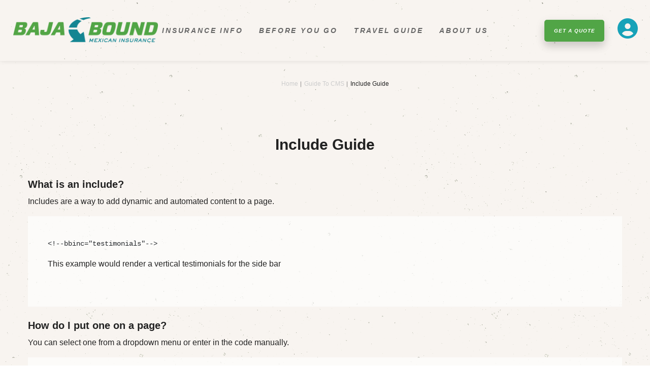

--- FILE ---
content_type: text/html; charset=UTF-8
request_url: https://www.bajabound.com/guide/include-guide
body_size: 31294
content:
<!doctype html>
<html lang="en" class="client-mode content">
<head>
<meta charset="utf-8">
<meta name="description" content="">
<meta name="keywords" content="">
<meta name="viewport" content="width=device-width, initial-scale=1, maximum-scale=1">
<meta name="facebook-domain-verification" content="g70qfb975k0fhopxnllxcnktnf1wt7">
<meta name="google-site-verification" content="lEtjsWVF2fWwPwOmx0S-VZg8UWgHYRIWTr-QGqOPnYs">
<meta property="fb:app_id" content="966242223397117">
<link rel="apple-touch-icon" href="/favicon.ico">
<meta property="og:url" content="https://www.bajabound.com/guide/include-guide">
<meta property="og:type" content="website"><meta property="og:title" content="Guide">
<meta property="og:description" content="">
<meta property="og:image" content="https://cdn.bajabound.com/images/global/BB_logo_open_graph.jpg">
<meta property="og:site_name" content="Baja Bound Insurance Services">
<link href="/favicon.ico" rel="shortcut icon" type="image/png"><link rel="canonical" href="https://www.bajabound.com/guide/include-guide" ><link rel="alternate" hreflang="es"  href="https://espanol.bajabound.com/guide/include-guide" ><title>Guide</title>
  <link rel="stylesheet" type="text/css" href="/css/splide.min.css?_v=1768439841">
  <link rel="stylesheet" type="text/css" href="/css/slick.css?_v=1768439841">
  <link rel="stylesheet" type="text/css" href="/css/featherlight.css?_v=1768439841">
  <link rel="stylesheet" type="text/css" href="/css/featherlight.gallery.min.css?_v=1768439841">
  <link rel="stylesheet" type="text/css" href="https://cdn.jsdelivr.net/npm/intl-tel-input@25.12.4/build/css/intlTelInput.css">
  <link rel="stylesheet" type="text/css" href="/css/bb/bb.min.css?_v=1768439983">
<link rel="stylesheet" type="text/css" href="/js/svelte/index.css">
<link rel="stylesheet" href="https://kit.fontawesome.com/b19ff2b149.css" crossorigin="anonymous"><script type="text/javascript" nonce="5M9HK1B1YU">(window.NREUM||(NREUM={})).init={privacy:{cookies_enabled:true},ajax:{deny_list:["bam.nr-data.net"]},feature_flags:["soft_nav"],distributed_tracing:{enabled:true}};(window.NREUM||(NREUM={})).loader_config={agentID:"1835134679",accountID:"1033619",trustKey:"1033619",xpid:"VQYEUlBSARABU1ZUBQYFU1EA",licenseKey:"5fc3e8b318",applicationID:"1776272551",browserID:"1835134679"};;/*! For license information please see nr-loader-spa-1.308.0.min.js.LICENSE.txt */
(()=>{var e,t,r={384:(e,t,r)=>{"use strict";r.d(t,{NT:()=>a,US:()=>u,Zm:()=>o,bQ:()=>d,dV:()=>c,pV:()=>l});var n=r(6154),i=r(1863),s=r(1910);const a={beacon:"bam.nr-data.net",errorBeacon:"bam.nr-data.net"};function o(){return n.gm.NREUM||(n.gm.NREUM={}),void 0===n.gm.newrelic&&(n.gm.newrelic=n.gm.NREUM),n.gm.NREUM}function c(){let e=o();return e.o||(e.o={ST:n.gm.setTimeout,SI:n.gm.setImmediate||n.gm.setInterval,CT:n.gm.clearTimeout,XHR:n.gm.XMLHttpRequest,REQ:n.gm.Request,EV:n.gm.Event,PR:n.gm.Promise,MO:n.gm.MutationObserver,FETCH:n.gm.fetch,WS:n.gm.WebSocket},(0,s.i)(...Object.values(e.o))),e}function d(e,t){let r=o();r.initializedAgents??={},t.initializedAt={ms:(0,i.t)(),date:new Date},r.initializedAgents[e]=t}function u(e,t){o()[e]=t}function l(){return function(){let e=o();const t=e.info||{};e.info={beacon:a.beacon,errorBeacon:a.errorBeacon,...t}}(),function(){let e=o();const t=e.init||{};e.init={...t}}(),c(),function(){let e=o();const t=e.loader_config||{};e.loader_config={...t}}(),o()}},782:(e,t,r)=>{"use strict";r.d(t,{T:()=>n});const n=r(860).K7.pageViewTiming},860:(e,t,r)=>{"use strict";r.d(t,{$J:()=>u,K7:()=>c,P3:()=>d,XX:()=>i,Yy:()=>o,df:()=>s,qY:()=>n,v4:()=>a});const n="events",i="jserrors",s="browser/blobs",a="rum",o="browser/logs",c={ajax:"ajax",genericEvents:"generic_events",jserrors:i,logging:"logging",metrics:"metrics",pageAction:"page_action",pageViewEvent:"page_view_event",pageViewTiming:"page_view_timing",sessionReplay:"session_replay",sessionTrace:"session_trace",softNav:"soft_navigations",spa:"spa"},d={[c.pageViewEvent]:1,[c.pageViewTiming]:2,[c.metrics]:3,[c.jserrors]:4,[c.spa]:5,[c.ajax]:6,[c.sessionTrace]:7,[c.softNav]:8,[c.sessionReplay]:9,[c.logging]:10,[c.genericEvents]:11},u={[c.pageViewEvent]:a,[c.pageViewTiming]:n,[c.ajax]:n,[c.spa]:n,[c.softNav]:n,[c.metrics]:i,[c.jserrors]:i,[c.sessionTrace]:s,[c.sessionReplay]:s,[c.logging]:o,[c.genericEvents]:"ins"}},944:(e,t,r)=>{"use strict";r.d(t,{R:()=>i});var n=r(3241);function i(e,t){"function"==typeof console.debug&&(console.debug("New Relic Warning: https://github.com/newrelic/newrelic-browser-agent/blob/main/docs/warning-codes.md#".concat(e),t),(0,n.W)({agentIdentifier:null,drained:null,type:"data",name:"warn",feature:"warn",data:{code:e,secondary:t}}))}},993:(e,t,r)=>{"use strict";r.d(t,{A$:()=>s,ET:()=>a,TZ:()=>o,p_:()=>i});var n=r(860);const i={ERROR:"ERROR",WARN:"WARN",INFO:"INFO",DEBUG:"DEBUG",TRACE:"TRACE"},s={OFF:0,ERROR:1,WARN:2,INFO:3,DEBUG:4,TRACE:5},a="log",o=n.K7.logging},1541:(e,t,r)=>{"use strict";r.d(t,{U:()=>i,f:()=>n});const n={MFE:"MFE",BA:"BA"};function i(e,t){if(2!==t?.harvestEndpointVersion)return{};const r=t.agentRef.runtime.appMetadata.agents[0].entityGuid;return e?{"source.id":e.id,"source.name":e.name,"source.type":e.type,"parent.id":e.parent?.id||r,"parent.type":e.parent?.type||n.BA}:{"entity.guid":r,appId:t.agentRef.info.applicationID}}},1687:(e,t,r)=>{"use strict";r.d(t,{Ak:()=>d,Ze:()=>h,x3:()=>u});var n=r(3241),i=r(7836),s=r(3606),a=r(860),o=r(2646);const c={};function d(e,t){const r={staged:!1,priority:a.P3[t]||0};l(e),c[e].get(t)||c[e].set(t,r)}function u(e,t){e&&c[e]&&(c[e].get(t)&&c[e].delete(t),p(e,t,!1),c[e].size&&f(e))}function l(e){if(!e)throw new Error("agentIdentifier required");c[e]||(c[e]=new Map)}function h(e="",t="feature",r=!1){if(l(e),!e||!c[e].get(t)||r)return p(e,t);c[e].get(t).staged=!0,f(e)}function f(e){const t=Array.from(c[e]);t.every(([e,t])=>t.staged)&&(t.sort((e,t)=>e[1].priority-t[1].priority),t.forEach(([t])=>{c[e].delete(t),p(e,t)}))}function p(e,t,r=!0){const a=e?i.ee.get(e):i.ee,c=s.i.handlers;if(!a.aborted&&a.backlog&&c){if((0,n.W)({agentIdentifier:e,type:"lifecycle",name:"drain",feature:t}),r){const e=a.backlog[t],r=c[t];if(r){for(let t=0;e&&t<e.length;++t)g(e[t],r);Object.entries(r).forEach(([e,t])=>{Object.values(t||{}).forEach(t=>{t[0]?.on&&t[0]?.context()instanceof o.y&&t[0].on(e,t[1])})})}}a.isolatedBacklog||delete c[t],a.backlog[t]=null,a.emit("drain-"+t,[])}}function g(e,t){var r=e[1];Object.values(t[r]||{}).forEach(t=>{var r=e[0];if(t[0]===r){var n=t[1],i=e[3],s=e[2];n.apply(i,s)}})}},1738:(e,t,r)=>{"use strict";r.d(t,{U:()=>f,Y:()=>h});var n=r(3241),i=r(9908),s=r(1863),a=r(944),o=r(5701),c=r(3969),d=r(8362),u=r(860),l=r(4261);function h(e,t,r,s){const h=s||r;!h||h[e]&&h[e]!==d.d.prototype[e]||(h[e]=function(){(0,i.p)(c.xV,["API/"+e+"/called"],void 0,u.K7.metrics,r.ee),(0,n.W)({agentIdentifier:r.agentIdentifier,drained:!!o.B?.[r.agentIdentifier],type:"data",name:"api",feature:l.Pl+e,data:{}});try{return t.apply(this,arguments)}catch(e){(0,a.R)(23,e)}})}function f(e,t,r,n,a){const o=e.info;null===r?delete o.jsAttributes[t]:o.jsAttributes[t]=r,(a||null===r)&&(0,i.p)(l.Pl+n,[(0,s.t)(),t,r],void 0,"session",e.ee)}},1741:(e,t,r)=>{"use strict";r.d(t,{W:()=>s});var n=r(944),i=r(4261);class s{#e(e,...t){if(this[e]!==s.prototype[e])return this[e](...t);(0,n.R)(35,e)}addPageAction(e,t){return this.#e(i.hG,e,t)}register(e){return this.#e(i.eY,e)}recordCustomEvent(e,t){return this.#e(i.fF,e,t)}setPageViewName(e,t){return this.#e(i.Fw,e,t)}setCustomAttribute(e,t,r){return this.#e(i.cD,e,t,r)}noticeError(e,t){return this.#e(i.o5,e,t)}setUserId(e,t=!1){return this.#e(i.Dl,e,t)}setApplicationVersion(e){return this.#e(i.nb,e)}setErrorHandler(e){return this.#e(i.bt,e)}addRelease(e,t){return this.#e(i.k6,e,t)}log(e,t){return this.#e(i.$9,e,t)}start(){return this.#e(i.d3)}finished(e){return this.#e(i.BL,e)}recordReplay(){return this.#e(i.CH)}pauseReplay(){return this.#e(i.Tb)}addToTrace(e){return this.#e(i.U2,e)}setCurrentRouteName(e){return this.#e(i.PA,e)}interaction(e){return this.#e(i.dT,e)}wrapLogger(e,t,r){return this.#e(i.Wb,e,t,r)}measure(e,t){return this.#e(i.V1,e,t)}consent(e){return this.#e(i.Pv,e)}}},1863:(e,t,r)=>{"use strict";function n(){return Math.floor(performance.now())}r.d(t,{t:()=>n})},1910:(e,t,r)=>{"use strict";r.d(t,{i:()=>s});var n=r(944);const i=new Map;function s(...e){return e.every(e=>{if(i.has(e))return i.get(e);const t="function"==typeof e?e.toString():"",r=t.includes("[native code]"),s=t.includes("nrWrapper");return r||s||(0,n.R)(64,e?.name||t),i.set(e,r),r})}},2555:(e,t,r)=>{"use strict";r.d(t,{D:()=>o,f:()=>a});var n=r(384),i=r(8122);const s={beacon:n.NT.beacon,errorBeacon:n.NT.errorBeacon,licenseKey:void 0,applicationID:void 0,sa:void 0,queueTime:void 0,applicationTime:void 0,ttGuid:void 0,user:void 0,account:void 0,product:void 0,extra:void 0,jsAttributes:{},userAttributes:void 0,atts:void 0,transactionName:void 0,tNamePlain:void 0};function a(e){try{return!!e.licenseKey&&!!e.errorBeacon&&!!e.applicationID}catch(e){return!1}}const o=e=>(0,i.a)(e,s)},2614:(e,t,r)=>{"use strict";r.d(t,{BB:()=>a,H3:()=>n,g:()=>d,iL:()=>c,tS:()=>o,uh:()=>i,wk:()=>s});const n="NRBA",i="SESSION",s=144e5,a=18e5,o={STARTED:"session-started",PAUSE:"session-pause",RESET:"session-reset",RESUME:"session-resume",UPDATE:"session-update"},c={SAME_TAB:"same-tab",CROSS_TAB:"cross-tab"},d={OFF:0,FULL:1,ERROR:2}},2646:(e,t,r)=>{"use strict";r.d(t,{y:()=>n});class n{constructor(e){this.contextId=e}}},2843:(e,t,r)=>{"use strict";r.d(t,{G:()=>s,u:()=>i});var n=r(3878);function i(e,t=!1,r,i){(0,n.DD)("visibilitychange",function(){if(t)return void("hidden"===document.visibilityState&&e());e(document.visibilityState)},r,i)}function s(e,t,r){(0,n.sp)("pagehide",e,t,r)}},3241:(e,t,r)=>{"use strict";r.d(t,{W:()=>s});var n=r(6154);const i="newrelic";function s(e={}){try{n.gm.dispatchEvent(new CustomEvent(i,{detail:e}))}catch(e){}}},3304:(e,t,r)=>{"use strict";r.d(t,{A:()=>s});var n=r(7836);const i=()=>{const e=new WeakSet;return(t,r)=>{if("object"==typeof r&&null!==r){if(e.has(r))return;e.add(r)}return r}};function s(e){try{return JSON.stringify(e,i())??""}catch(e){try{n.ee.emit("internal-error",[e])}catch(e){}return""}}},3333:(e,t,r)=>{"use strict";r.d(t,{$v:()=>u,TZ:()=>n,Xh:()=>c,Zp:()=>i,kd:()=>d,mq:()=>o,nf:()=>a,qN:()=>s});const n=r(860).K7.genericEvents,i=["auxclick","click","copy","keydown","paste","scrollend"],s=["focus","blur"],a=4,o=1e3,c=2e3,d=["PageAction","UserAction","BrowserPerformance"],u={RESOURCES:"experimental.resources",REGISTER:"register"}},3434:(e,t,r)=>{"use strict";r.d(t,{Jt:()=>s,YM:()=>d});var n=r(7836),i=r(5607);const s="nr@original:".concat(i.W),a=50;var o=Object.prototype.hasOwnProperty,c=!1;function d(e,t){return e||(e=n.ee),r.inPlace=function(e,t,n,i,s){n||(n="");const a="-"===n.charAt(0);for(let o=0;o<t.length;o++){const c=t[o],d=e[c];l(d)||(e[c]=r(d,a?c+n:n,i,c,s))}},r.flag=s,r;function r(t,r,n,c,d){return l(t)?t:(r||(r=""),nrWrapper[s]=t,function(e,t,r){if(Object.defineProperty&&Object.keys)try{return Object.keys(e).forEach(function(r){Object.defineProperty(t,r,{get:function(){return e[r]},set:function(t){return e[r]=t,t}})}),t}catch(e){u([e],r)}for(var n in e)o.call(e,n)&&(t[n]=e[n])}(t,nrWrapper,e),nrWrapper);function nrWrapper(){var s,o,l,h;let f;try{o=this,s=[...arguments],l="function"==typeof n?n(s,o):n||{}}catch(t){u([t,"",[s,o,c],l],e)}i(r+"start",[s,o,c],l,d);const p=performance.now();let g;try{return h=t.apply(o,s),g=performance.now(),h}catch(e){throw g=performance.now(),i(r+"err",[s,o,e],l,d),f=e,f}finally{const e=g-p,t={start:p,end:g,duration:e,isLongTask:e>=a,methodName:c,thrownError:f};t.isLongTask&&i("long-task",[t,o],l,d),i(r+"end",[s,o,h],l,d)}}}function i(r,n,i,s){if(!c||t){var a=c;c=!0;try{e.emit(r,n,i,t,s)}catch(t){u([t,r,n,i],e)}c=a}}}function u(e,t){t||(t=n.ee);try{t.emit("internal-error",e)}catch(e){}}function l(e){return!(e&&"function"==typeof e&&e.apply&&!e[s])}},3606:(e,t,r)=>{"use strict";r.d(t,{i:()=>s});var n=r(9908);s.on=a;var i=s.handlers={};function s(e,t,r,s){a(s||n.d,i,e,t,r)}function a(e,t,r,i,s){s||(s="feature"),e||(e=n.d);var a=t[s]=t[s]||{};(a[r]=a[r]||[]).push([e,i])}},3738:(e,t,r)=>{"use strict";r.d(t,{He:()=>i,Kp:()=>o,Lc:()=>d,Rz:()=>u,TZ:()=>n,bD:()=>s,d3:()=>a,jx:()=>l,sl:()=>h,uP:()=>c});const n=r(860).K7.sessionTrace,i="bstResource",s="resource",a="-start",o="-end",c="fn"+a,d="fn"+o,u="pushState",l=1e3,h=3e4},3785:(e,t,r)=>{"use strict";r.d(t,{R:()=>c,b:()=>d});var n=r(9908),i=r(1863),s=r(860),a=r(3969),o=r(993);function c(e,t,r={},c=o.p_.INFO,d=!0,u,l=(0,i.t)()){(0,n.p)(a.xV,["API/logging/".concat(c.toLowerCase(),"/called")],void 0,s.K7.metrics,e),(0,n.p)(o.ET,[l,t,r,c,d,u],void 0,s.K7.logging,e)}function d(e){return"string"==typeof e&&Object.values(o.p_).some(t=>t===e.toUpperCase().trim())}},3878:(e,t,r)=>{"use strict";function n(e,t){return{capture:e,passive:!1,signal:t}}function i(e,t,r=!1,i){window.addEventListener(e,t,n(r,i))}function s(e,t,r=!1,i){document.addEventListener(e,t,n(r,i))}r.d(t,{DD:()=>s,jT:()=>n,sp:()=>i})},3962:(e,t,r)=>{"use strict";r.d(t,{AM:()=>a,O2:()=>l,OV:()=>s,Qu:()=>h,TZ:()=>c,ih:()=>f,pP:()=>o,t1:()=>u,tC:()=>i,wD:()=>d});var n=r(860);const i=["click","keydown","submit"],s="popstate",a="api",o="initialPageLoad",c=n.K7.softNav,d=5e3,u=500,l={INITIAL_PAGE_LOAD:"",ROUTE_CHANGE:1,UNSPECIFIED:2},h={INTERACTION:1,AJAX:2,CUSTOM_END:3,CUSTOM_TRACER:4},f={IP:"in progress",PF:"pending finish",FIN:"finished",CAN:"cancelled"}},3969:(e,t,r)=>{"use strict";r.d(t,{TZ:()=>n,XG:()=>o,rs:()=>i,xV:()=>a,z_:()=>s});const n=r(860).K7.metrics,i="sm",s="cm",a="storeSupportabilityMetrics",o="storeEventMetrics"},4234:(e,t,r)=>{"use strict";r.d(t,{W:()=>s});var n=r(7836),i=r(1687);class s{constructor(e,t){this.agentIdentifier=e,this.ee=n.ee.get(e),this.featureName=t,this.blocked=!1}deregisterDrain(){(0,i.x3)(this.agentIdentifier,this.featureName)}}},4261:(e,t,r)=>{"use strict";r.d(t,{$9:()=>u,BL:()=>c,CH:()=>p,Dl:()=>R,Fw:()=>w,PA:()=>v,Pl:()=>n,Pv:()=>A,Tb:()=>h,U2:()=>a,V1:()=>E,Wb:()=>T,bt:()=>y,cD:()=>b,d3:()=>x,dT:()=>d,eY:()=>g,fF:()=>f,hG:()=>s,hw:()=>i,k6:()=>o,nb:()=>m,o5:()=>l});const n="api-",i=n+"ixn-",s="addPageAction",a="addToTrace",o="addRelease",c="finished",d="interaction",u="log",l="noticeError",h="pauseReplay",f="recordCustomEvent",p="recordReplay",g="register",m="setApplicationVersion",v="setCurrentRouteName",b="setCustomAttribute",y="setErrorHandler",w="setPageViewName",R="setUserId",x="start",T="wrapLogger",E="measure",A="consent"},5205:(e,t,r)=>{"use strict";r.d(t,{j:()=>S});var n=r(384),i=r(1741);var s=r(2555),a=r(3333);const o=e=>{if(!e||"string"!=typeof e)return!1;try{document.createDocumentFragment().querySelector(e)}catch{return!1}return!0};var c=r(2614),d=r(944),u=r(8122);const l="[data-nr-mask]",h=e=>(0,u.a)(e,(()=>{const e={feature_flags:[],experimental:{allow_registered_children:!1,resources:!1},mask_selector:"*",block_selector:"[data-nr-block]",mask_input_options:{color:!1,date:!1,"datetime-local":!1,email:!1,month:!1,number:!1,range:!1,search:!1,tel:!1,text:!1,time:!1,url:!1,week:!1,textarea:!1,select:!1,password:!0}};return{ajax:{deny_list:void 0,block_internal:!0,enabled:!0,autoStart:!0},api:{get allow_registered_children(){return e.feature_flags.includes(a.$v.REGISTER)||e.experimental.allow_registered_children},set allow_registered_children(t){e.experimental.allow_registered_children=t},duplicate_registered_data:!1},browser_consent_mode:{enabled:!1},distributed_tracing:{enabled:void 0,exclude_newrelic_header:void 0,cors_use_newrelic_header:void 0,cors_use_tracecontext_headers:void 0,allowed_origins:void 0},get feature_flags(){return e.feature_flags},set feature_flags(t){e.feature_flags=t},generic_events:{enabled:!0,autoStart:!0},harvest:{interval:30},jserrors:{enabled:!0,autoStart:!0},logging:{enabled:!0,autoStart:!0},metrics:{enabled:!0,autoStart:!0},obfuscate:void 0,page_action:{enabled:!0},page_view_event:{enabled:!0,autoStart:!0},page_view_timing:{enabled:!0,autoStart:!0},performance:{capture_marks:!1,capture_measures:!1,capture_detail:!0,resources:{get enabled(){return e.feature_flags.includes(a.$v.RESOURCES)||e.experimental.resources},set enabled(t){e.experimental.resources=t},asset_types:[],first_party_domains:[],ignore_newrelic:!0}},privacy:{cookies_enabled:!0},proxy:{assets:void 0,beacon:void 0},session:{expiresMs:c.wk,inactiveMs:c.BB},session_replay:{autoStart:!0,enabled:!1,preload:!1,sampling_rate:10,error_sampling_rate:100,collect_fonts:!1,inline_images:!1,fix_stylesheets:!0,mask_all_inputs:!0,get mask_text_selector(){return e.mask_selector},set mask_text_selector(t){o(t)?e.mask_selector="".concat(t,",").concat(l):""===t||null===t?e.mask_selector=l:(0,d.R)(5,t)},get block_class(){return"nr-block"},get ignore_class(){return"nr-ignore"},get mask_text_class(){return"nr-mask"},get block_selector(){return e.block_selector},set block_selector(t){o(t)?e.block_selector+=",".concat(t):""!==t&&(0,d.R)(6,t)},get mask_input_options(){return e.mask_input_options},set mask_input_options(t){t&&"object"==typeof t?e.mask_input_options={...t,password:!0}:(0,d.R)(7,t)}},session_trace:{enabled:!0,autoStart:!0},soft_navigations:{enabled:!0,autoStart:!0},spa:{enabled:!0,autoStart:!0},ssl:void 0,user_actions:{enabled:!0,elementAttributes:["id","className","tagName","type"]}}})());var f=r(6154),p=r(9324);let g=0;const m={buildEnv:p.F3,distMethod:p.Xs,version:p.xv,originTime:f.WN},v={consented:!1},b={appMetadata:{},get consented(){return this.session?.state?.consent||v.consented},set consented(e){v.consented=e},customTransaction:void 0,denyList:void 0,disabled:!1,harvester:void 0,isolatedBacklog:!1,isRecording:!1,loaderType:void 0,maxBytes:3e4,obfuscator:void 0,onerror:void 0,ptid:void 0,releaseIds:{},session:void 0,timeKeeper:void 0,registeredEntities:[],jsAttributesMetadata:{bytes:0},get harvestCount(){return++g}},y=e=>{const t=(0,u.a)(e,b),r=Object.keys(m).reduce((e,t)=>(e[t]={value:m[t],writable:!1,configurable:!0,enumerable:!0},e),{});return Object.defineProperties(t,r)};var w=r(5701);const R=e=>{const t=e.startsWith("http");e+="/",r.p=t?e:"https://"+e};var x=r(7836),T=r(3241);const E={accountID:void 0,trustKey:void 0,agentID:void 0,licenseKey:void 0,applicationID:void 0,xpid:void 0},A=e=>(0,u.a)(e,E),_=new Set;function S(e,t={},r,a){let{init:o,info:c,loader_config:d,runtime:u={},exposed:l=!0}=t;if(!c){const e=(0,n.pV)();o=e.init,c=e.info,d=e.loader_config}e.init=h(o||{}),e.loader_config=A(d||{}),c.jsAttributes??={},f.bv&&(c.jsAttributes.isWorker=!0),e.info=(0,s.D)(c);const p=e.init,g=[c.beacon,c.errorBeacon];_.has(e.agentIdentifier)||(p.proxy.assets&&(R(p.proxy.assets),g.push(p.proxy.assets)),p.proxy.beacon&&g.push(p.proxy.beacon),e.beacons=[...g],function(e){const t=(0,n.pV)();Object.getOwnPropertyNames(i.W.prototype).forEach(r=>{const n=i.W.prototype[r];if("function"!=typeof n||"constructor"===n)return;let s=t[r];e[r]&&!1!==e.exposed&&"micro-agent"!==e.runtime?.loaderType&&(t[r]=(...t)=>{const n=e[r](...t);return s?s(...t):n})})}(e),(0,n.US)("activatedFeatures",w.B)),u.denyList=[...p.ajax.deny_list||[],...p.ajax.block_internal?g:[]],u.ptid=e.agentIdentifier,u.loaderType=r,e.runtime=y(u),_.has(e.agentIdentifier)||(e.ee=x.ee.get(e.agentIdentifier),e.exposed=l,(0,T.W)({agentIdentifier:e.agentIdentifier,drained:!!w.B?.[e.agentIdentifier],type:"lifecycle",name:"initialize",feature:void 0,data:e.config})),_.add(e.agentIdentifier)}},5270:(e,t,r)=>{"use strict";r.d(t,{Aw:()=>a,SR:()=>s,rF:()=>o});var n=r(384),i=r(7767);function s(e){return!!(0,n.dV)().o.MO&&(0,i.V)(e)&&!0===e?.session_trace.enabled}function a(e){return!0===e?.session_replay.preload&&s(e)}function o(e,t){try{if("string"==typeof t?.type){if("password"===t.type.toLowerCase())return"*".repeat(e?.length||0);if(void 0!==t?.dataset?.nrUnmask||t?.classList?.contains("nr-unmask"))return e}}catch(e){}return"string"==typeof e?e.replace(/[\S]/g,"*"):"*".repeat(e?.length||0)}},5289:(e,t,r)=>{"use strict";r.d(t,{GG:()=>a,Qr:()=>c,sB:()=>o});var n=r(3878),i=r(6389);function s(){return"undefined"==typeof document||"complete"===document.readyState}function a(e,t){if(s())return e();const r=(0,i.J)(e),a=setInterval(()=>{s()&&(clearInterval(a),r())},500);(0,n.sp)("load",r,t)}function o(e){if(s())return e();(0,n.DD)("DOMContentLoaded",e)}function c(e){if(s())return e();(0,n.sp)("popstate",e)}},5607:(e,t,r)=>{"use strict";r.d(t,{W:()=>n});const n=(0,r(9566).bz)()},5701:(e,t,r)=>{"use strict";r.d(t,{B:()=>s,t:()=>a});var n=r(3241);const i=new Set,s={};function a(e,t){const r=t.agentIdentifier;s[r]??={},e&&"object"==typeof e&&(i.has(r)||(t.ee.emit("rumresp",[e]),s[r]=e,i.add(r),(0,n.W)({agentIdentifier:r,loaded:!0,drained:!0,type:"lifecycle",name:"load",feature:void 0,data:e})))}},6154:(e,t,r)=>{"use strict";r.d(t,{OF:()=>d,RI:()=>i,WN:()=>h,bv:()=>s,eN:()=>f,gm:()=>a,lR:()=>l,m:()=>c,mw:()=>o,sb:()=>u});var n=r(1863);const i="undefined"!=typeof window&&!!window.document,s="undefined"!=typeof WorkerGlobalScope&&("undefined"!=typeof self&&self instanceof WorkerGlobalScope&&self.navigator instanceof WorkerNavigator||"undefined"!=typeof globalThis&&globalThis instanceof WorkerGlobalScope&&globalThis.navigator instanceof WorkerNavigator),a=i?window:"undefined"!=typeof WorkerGlobalScope&&("undefined"!=typeof self&&self instanceof WorkerGlobalScope&&self||"undefined"!=typeof globalThis&&globalThis instanceof WorkerGlobalScope&&globalThis),o=Boolean("hidden"===a?.document?.visibilityState),c=""+a?.location,d=/iPad|iPhone|iPod/.test(a.navigator?.userAgent),u=d&&"undefined"==typeof SharedWorker,l=(()=>{const e=a.navigator?.userAgent?.match(/Firefox[/\s](\d+\.\d+)/);return Array.isArray(e)&&e.length>=2?+e[1]:0})(),h=Date.now()-(0,n.t)(),f=()=>"undefined"!=typeof PerformanceNavigationTiming&&a?.performance?.getEntriesByType("navigation")?.[0]?.responseStart},6344:(e,t,r)=>{"use strict";r.d(t,{BB:()=>u,Qb:()=>l,TZ:()=>i,Ug:()=>a,Vh:()=>s,_s:()=>o,bc:()=>d,yP:()=>c});var n=r(2614);const i=r(860).K7.sessionReplay,s="errorDuringReplay",a=.12,o={DomContentLoaded:0,Load:1,FullSnapshot:2,IncrementalSnapshot:3,Meta:4,Custom:5},c={[n.g.ERROR]:15e3,[n.g.FULL]:3e5,[n.g.OFF]:0},d={RESET:{message:"Session was reset",sm:"Reset"},IMPORT:{message:"Recorder failed to import",sm:"Import"},TOO_MANY:{message:"429: Too Many Requests",sm:"Too-Many"},TOO_BIG:{message:"Payload was too large",sm:"Too-Big"},CROSS_TAB:{message:"Session Entity was set to OFF on another tab",sm:"Cross-Tab"},ENTITLEMENTS:{message:"Session Replay is not allowed and will not be started",sm:"Entitlement"}},u=5e3,l={API:"api",RESUME:"resume",SWITCH_TO_FULL:"switchToFull",INITIALIZE:"initialize",PRELOAD:"preload"}},6389:(e,t,r)=>{"use strict";function n(e,t=500,r={}){const n=r?.leading||!1;let i;return(...r)=>{n&&void 0===i&&(e.apply(this,r),i=setTimeout(()=>{i=clearTimeout(i)},t)),n||(clearTimeout(i),i=setTimeout(()=>{e.apply(this,r)},t))}}function i(e){let t=!1;return(...r)=>{t||(t=!0,e.apply(this,r))}}r.d(t,{J:()=>i,s:()=>n})},6630:(e,t,r)=>{"use strict";r.d(t,{T:()=>n});const n=r(860).K7.pageViewEvent},6774:(e,t,r)=>{"use strict";r.d(t,{T:()=>n});const n=r(860).K7.jserrors},7295:(e,t,r)=>{"use strict";r.d(t,{Xv:()=>a,gX:()=>i,iW:()=>s});var n=[];function i(e){if(!e||s(e))return!1;if(0===n.length)return!0;if("*"===n[0].hostname)return!1;for(var t=0;t<n.length;t++){var r=n[t];if(r.hostname.test(e.hostname)&&r.pathname.test(e.pathname))return!1}return!0}function s(e){return void 0===e.hostname}function a(e){if(n=[],e&&e.length)for(var t=0;t<e.length;t++){let r=e[t];if(!r)continue;if("*"===r)return void(n=[{hostname:"*"}]);0===r.indexOf("http://")?r=r.substring(7):0===r.indexOf("https://")&&(r=r.substring(8));const i=r.indexOf("/");let s,a;i>0?(s=r.substring(0,i),a=r.substring(i)):(s=r,a="*");let[c]=s.split(":");n.push({hostname:o(c),pathname:o(a,!0)})}}function o(e,t=!1){const r=e.replace(/[.+?^${}()|[\]\\]/g,e=>"\\"+e).replace(/\*/g,".*?");return new RegExp((t?"^":"")+r+"$")}},7485:(e,t,r)=>{"use strict";r.d(t,{D:()=>i});var n=r(6154);function i(e){if(0===(e||"").indexOf("data:"))return{protocol:"data"};try{const t=new URL(e,location.href),r={port:t.port,hostname:t.hostname,pathname:t.pathname,search:t.search,protocol:t.protocol.slice(0,t.protocol.indexOf(":")),sameOrigin:t.protocol===n.gm?.location?.protocol&&t.host===n.gm?.location?.host};return r.port&&""!==r.port||("http:"===t.protocol&&(r.port="80"),"https:"===t.protocol&&(r.port="443")),r.pathname&&""!==r.pathname?r.pathname.startsWith("/")||(r.pathname="/".concat(r.pathname)):r.pathname="/",r}catch(e){return{}}}},7699:(e,t,r)=>{"use strict";r.d(t,{It:()=>s,KC:()=>o,No:()=>i,qh:()=>a});var n=r(860);const i=16e3,s=1e6,a="SESSION_ERROR",o={[n.K7.logging]:!0,[n.K7.genericEvents]:!1,[n.K7.jserrors]:!1,[n.K7.ajax]:!1}},7767:(e,t,r)=>{"use strict";r.d(t,{V:()=>i});var n=r(6154);const i=e=>n.RI&&!0===e?.privacy.cookies_enabled},7836:(e,t,r)=>{"use strict";r.d(t,{P:()=>o,ee:()=>c});var n=r(384),i=r(8990),s=r(2646),a=r(5607);const o="nr@context:".concat(a.W),c=function e(t,r){var n={},a={},u={},l=!1;try{l=16===r.length&&d.initializedAgents?.[r]?.runtime.isolatedBacklog}catch(e){}var h={on:p,addEventListener:p,removeEventListener:function(e,t){var r=n[e];if(!r)return;for(var i=0;i<r.length;i++)r[i]===t&&r.splice(i,1)},emit:function(e,r,n,i,s){!1!==s&&(s=!0);if(c.aborted&&!i)return;t&&s&&t.emit(e,r,n);var o=f(n);g(e).forEach(e=>{e.apply(o,r)});var d=v()[a[e]];d&&d.push([h,e,r,o]);return o},get:m,listeners:g,context:f,buffer:function(e,t){const r=v();if(t=t||"feature",h.aborted)return;Object.entries(e||{}).forEach(([e,n])=>{a[n]=t,t in r||(r[t]=[])})},abort:function(){h._aborted=!0,Object.keys(h.backlog).forEach(e=>{delete h.backlog[e]})},isBuffering:function(e){return!!v()[a[e]]},debugId:r,backlog:l?{}:t&&"object"==typeof t.backlog?t.backlog:{},isolatedBacklog:l};return Object.defineProperty(h,"aborted",{get:()=>{let e=h._aborted||!1;return e||(t&&(e=t.aborted),e)}}),h;function f(e){return e&&e instanceof s.y?e:e?(0,i.I)(e,o,()=>new s.y(o)):new s.y(o)}function p(e,t){n[e]=g(e).concat(t)}function g(e){return n[e]||[]}function m(t){return u[t]=u[t]||e(h,t)}function v(){return h.backlog}}(void 0,"globalEE"),d=(0,n.Zm)();d.ee||(d.ee=c)},8122:(e,t,r)=>{"use strict";r.d(t,{a:()=>i});var n=r(944);function i(e,t){try{if(!e||"object"!=typeof e)return(0,n.R)(3);if(!t||"object"!=typeof t)return(0,n.R)(4);const r=Object.create(Object.getPrototypeOf(t),Object.getOwnPropertyDescriptors(t)),s=0===Object.keys(r).length?e:r;for(let a in s)if(void 0!==e[a])try{if(null===e[a]){r[a]=null;continue}Array.isArray(e[a])&&Array.isArray(t[a])?r[a]=Array.from(new Set([...e[a],...t[a]])):"object"==typeof e[a]&&"object"==typeof t[a]?r[a]=i(e[a],t[a]):r[a]=e[a]}catch(e){r[a]||(0,n.R)(1,e)}return r}catch(e){(0,n.R)(2,e)}}},8139:(e,t,r)=>{"use strict";r.d(t,{u:()=>h});var n=r(7836),i=r(3434),s=r(8990),a=r(6154);const o={},c=a.gm.XMLHttpRequest,d="addEventListener",u="removeEventListener",l="nr@wrapped:".concat(n.P);function h(e){var t=function(e){return(e||n.ee).get("events")}(e);if(o[t.debugId]++)return t;o[t.debugId]=1;var r=(0,i.YM)(t,!0);function h(e){r.inPlace(e,[d,u],"-",p)}function p(e,t){return e[1]}return"getPrototypeOf"in Object&&(a.RI&&f(document,h),c&&f(c.prototype,h),f(a.gm,h)),t.on(d+"-start",function(e,t){var n=e[1];if(null!==n&&("function"==typeof n||"object"==typeof n)&&"newrelic"!==e[0]){var i=(0,s.I)(n,l,function(){var e={object:function(){if("function"!=typeof n.handleEvent)return;return n.handleEvent.apply(n,arguments)},function:n}[typeof n];return e?r(e,"fn-",null,e.name||"anonymous"):n});this.wrapped=e[1]=i}}),t.on(u+"-start",function(e){e[1]=this.wrapped||e[1]}),t}function f(e,t,...r){let n=e;for(;"object"==typeof n&&!Object.prototype.hasOwnProperty.call(n,d);)n=Object.getPrototypeOf(n);n&&t(n,...r)}},8362:(e,t,r)=>{"use strict";r.d(t,{d:()=>s});var n=r(9566),i=r(1741);class s extends i.W{agentIdentifier=(0,n.LA)(16)}},8374:(e,t,r)=>{r.nc=(()=>{try{return document?.currentScript?.nonce}catch(e){}return""})()},8990:(e,t,r)=>{"use strict";r.d(t,{I:()=>i});var n=Object.prototype.hasOwnProperty;function i(e,t,r){if(n.call(e,t))return e[t];var i=r();if(Object.defineProperty&&Object.keys)try{return Object.defineProperty(e,t,{value:i,writable:!0,enumerable:!1}),i}catch(e){}return e[t]=i,i}},9119:(e,t,r)=>{"use strict";r.d(t,{L:()=>s});var n=/([^?#]*)[^#]*(#[^?]*|$).*/,i=/([^?#]*)().*/;function s(e,t){return e?e.replace(t?n:i,"$1$2"):e}},9300:(e,t,r)=>{"use strict";r.d(t,{T:()=>n});const n=r(860).K7.ajax},9324:(e,t,r)=>{"use strict";r.d(t,{AJ:()=>a,F3:()=>i,Xs:()=>s,Yq:()=>o,xv:()=>n});const n="1.308.0",i="PROD",s="CDN",a="@newrelic/rrweb",o="1.0.1"},9566:(e,t,r)=>{"use strict";r.d(t,{LA:()=>o,ZF:()=>c,bz:()=>a,el:()=>d});var n=r(6154);const i="xxxxxxxx-xxxx-4xxx-yxxx-xxxxxxxxxxxx";function s(e,t){return e?15&e[t]:16*Math.random()|0}function a(){const e=n.gm?.crypto||n.gm?.msCrypto;let t,r=0;return e&&e.getRandomValues&&(t=e.getRandomValues(new Uint8Array(30))),i.split("").map(e=>"x"===e?s(t,r++).toString(16):"y"===e?(3&s()|8).toString(16):e).join("")}function o(e){const t=n.gm?.crypto||n.gm?.msCrypto;let r,i=0;t&&t.getRandomValues&&(r=t.getRandomValues(new Uint8Array(e)));const a=[];for(var o=0;o<e;o++)a.push(s(r,i++).toString(16));return a.join("")}function c(){return o(16)}function d(){return o(32)}},9908:(e,t,r)=>{"use strict";r.d(t,{d:()=>n,p:()=>i});var n=r(7836).ee.get("handle");function i(e,t,r,i,s){s?(s.buffer([e],i),s.emit(e,t,r)):(n.buffer([e],i),n.emit(e,t,r))}}},n={};function i(e){var t=n[e];if(void 0!==t)return t.exports;var s=n[e]={exports:{}};return r[e](s,s.exports,i),s.exports}i.m=r,i.d=(e,t)=>{for(var r in t)i.o(t,r)&&!i.o(e,r)&&Object.defineProperty(e,r,{enumerable:!0,get:t[r]})},i.f={},i.e=e=>Promise.all(Object.keys(i.f).reduce((t,r)=>(i.f[r](e,t),t),[])),i.u=e=>({212:"nr-spa-compressor",249:"nr-spa-recorder",478:"nr-spa"}[e]+"-1.308.0.min.js"),i.o=(e,t)=>Object.prototype.hasOwnProperty.call(e,t),e={},t="NRBA-1.308.0.PROD:",i.l=(r,n,s,a)=>{if(e[r])e[r].push(n);else{var o,c;if(void 0!==s)for(var d=document.getElementsByTagName("script"),u=0;u<d.length;u++){var l=d[u];if(l.getAttribute("src")==r||l.getAttribute("data-webpack")==t+s){o=l;break}}if(!o){c=!0;var h={478:"sha512-RSfSVnmHk59T/uIPbdSE0LPeqcEdF4/+XhfJdBuccH5rYMOEZDhFdtnh6X6nJk7hGpzHd9Ujhsy7lZEz/ORYCQ==",249:"sha512-ehJXhmntm85NSqW4MkhfQqmeKFulra3klDyY0OPDUE+sQ3GokHlPh1pmAzuNy//3j4ac6lzIbmXLvGQBMYmrkg==",212:"sha512-B9h4CR46ndKRgMBcK+j67uSR2RCnJfGefU+A7FrgR/k42ovXy5x/MAVFiSvFxuVeEk/pNLgvYGMp1cBSK/G6Fg=="};(o=document.createElement("script")).charset="utf-8",i.nc&&o.setAttribute("nonce",i.nc),o.setAttribute("data-webpack",t+s),o.src=r,0!==o.src.indexOf(window.location.origin+"/")&&(o.crossOrigin="anonymous"),h[a]&&(o.integrity=h[a])}e[r]=[n];var f=(t,n)=>{o.onerror=o.onload=null,clearTimeout(p);var i=e[r];if(delete e[r],o.parentNode&&o.parentNode.removeChild(o),i&&i.forEach(e=>e(n)),t)return t(n)},p=setTimeout(f.bind(null,void 0,{type:"timeout",target:o}),12e4);o.onerror=f.bind(null,o.onerror),o.onload=f.bind(null,o.onload),c&&document.head.appendChild(o)}},i.r=e=>{"undefined"!=typeof Symbol&&Symbol.toStringTag&&Object.defineProperty(e,Symbol.toStringTag,{value:"Module"}),Object.defineProperty(e,"__esModule",{value:!0})},i.p="https://js-agent.newrelic.com/",(()=>{var e={38:0,788:0};i.f.j=(t,r)=>{var n=i.o(e,t)?e[t]:void 0;if(0!==n)if(n)r.push(n[2]);else{var s=new Promise((r,i)=>n=e[t]=[r,i]);r.push(n[2]=s);var a=i.p+i.u(t),o=new Error;i.l(a,r=>{if(i.o(e,t)&&(0!==(n=e[t])&&(e[t]=void 0),n)){var s=r&&("load"===r.type?"missing":r.type),a=r&&r.target&&r.target.src;o.message="Loading chunk "+t+" failed: ("+s+": "+a+")",o.name="ChunkLoadError",o.type=s,o.request=a,n[1](o)}},"chunk-"+t,t)}};var t=(t,r)=>{var n,s,[a,o,c]=r,d=0;if(a.some(t=>0!==e[t])){for(n in o)i.o(o,n)&&(i.m[n]=o[n]);if(c)c(i)}for(t&&t(r);d<a.length;d++)s=a[d],i.o(e,s)&&e[s]&&e[s][0](),e[s]=0},r=self["webpackChunk:NRBA-1.308.0.PROD"]=self["webpackChunk:NRBA-1.308.0.PROD"]||[];r.forEach(t.bind(null,0)),r.push=t.bind(null,r.push.bind(r))})(),(()=>{"use strict";i(8374);var e=i(8362),t=i(860);const r=Object.values(t.K7);var n=i(5205);var s=i(9908),a=i(1863),o=i(4261),c=i(1738);var d=i(1687),u=i(4234),l=i(5289),h=i(6154),f=i(944),p=i(5270),g=i(7767),m=i(6389),v=i(7699);class b extends u.W{constructor(e,t){super(e.agentIdentifier,t),this.agentRef=e,this.abortHandler=void 0,this.featAggregate=void 0,this.loadedSuccessfully=void 0,this.onAggregateImported=new Promise(e=>{this.loadedSuccessfully=e}),this.deferred=Promise.resolve(),!1===e.init[this.featureName].autoStart?this.deferred=new Promise((t,r)=>{this.ee.on("manual-start-all",(0,m.J)(()=>{(0,d.Ak)(e.agentIdentifier,this.featureName),t()}))}):(0,d.Ak)(e.agentIdentifier,t)}importAggregator(e,t,r={}){if(this.featAggregate)return;const n=async()=>{let n;await this.deferred;try{if((0,g.V)(e.init)){const{setupAgentSession:t}=await i.e(478).then(i.bind(i,8766));n=t(e)}}catch(e){(0,f.R)(20,e),this.ee.emit("internal-error",[e]),(0,s.p)(v.qh,[e],void 0,this.featureName,this.ee)}try{if(!this.#t(this.featureName,n,e.init))return(0,d.Ze)(this.agentIdentifier,this.featureName),void this.loadedSuccessfully(!1);const{Aggregate:i}=await t();this.featAggregate=new i(e,r),e.runtime.harvester.initializedAggregates.push(this.featAggregate),this.loadedSuccessfully(!0)}catch(e){(0,f.R)(34,e),this.abortHandler?.(),(0,d.Ze)(this.agentIdentifier,this.featureName,!0),this.loadedSuccessfully(!1),this.ee&&this.ee.abort()}};h.RI?(0,l.GG)(()=>n(),!0):n()}#t(e,r,n){if(this.blocked)return!1;switch(e){case t.K7.sessionReplay:return(0,p.SR)(n)&&!!r;case t.K7.sessionTrace:return!!r;default:return!0}}}var y=i(6630),w=i(2614),R=i(3241);class x extends b{static featureName=y.T;constructor(e){var t;super(e,y.T),this.setupInspectionEvents(e.agentIdentifier),t=e,(0,c.Y)(o.Fw,function(e,r){"string"==typeof e&&("/"!==e.charAt(0)&&(e="/"+e),t.runtime.customTransaction=(r||"http://custom.transaction")+e,(0,s.p)(o.Pl+o.Fw,[(0,a.t)()],void 0,void 0,t.ee))},t),this.importAggregator(e,()=>i.e(478).then(i.bind(i,2467)))}setupInspectionEvents(e){const t=(t,r)=>{t&&(0,R.W)({agentIdentifier:e,timeStamp:t.timeStamp,loaded:"complete"===t.target.readyState,type:"window",name:r,data:t.target.location+""})};(0,l.sB)(e=>{t(e,"DOMContentLoaded")}),(0,l.GG)(e=>{t(e,"load")}),(0,l.Qr)(e=>{t(e,"navigate")}),this.ee.on(w.tS.UPDATE,(t,r)=>{(0,R.W)({agentIdentifier:e,type:"lifecycle",name:"session",data:r})})}}var T=i(384);class E extends e.d{constructor(e){var t;(super(),h.gm)?(this.features={},(0,T.bQ)(this.agentIdentifier,this),this.desiredFeatures=new Set(e.features||[]),this.desiredFeatures.add(x),(0,n.j)(this,e,e.loaderType||"agent"),t=this,(0,c.Y)(o.cD,function(e,r,n=!1){if("string"==typeof e){if(["string","number","boolean"].includes(typeof r)||null===r)return(0,c.U)(t,e,r,o.cD,n);(0,f.R)(40,typeof r)}else(0,f.R)(39,typeof e)},t),function(e){(0,c.Y)(o.Dl,function(t,r=!1){if("string"!=typeof t&&null!==t)return void(0,f.R)(41,typeof t);const n=e.info.jsAttributes["enduser.id"];r&&null!=n&&n!==t?(0,s.p)(o.Pl+"setUserIdAndResetSession",[t],void 0,"session",e.ee):(0,c.U)(e,"enduser.id",t,o.Dl,!0)},e)}(this),function(e){(0,c.Y)(o.nb,function(t){if("string"==typeof t||null===t)return(0,c.U)(e,"application.version",t,o.nb,!1);(0,f.R)(42,typeof t)},e)}(this),function(e){(0,c.Y)(o.d3,function(){e.ee.emit("manual-start-all")},e)}(this),function(e){(0,c.Y)(o.Pv,function(t=!0){if("boolean"==typeof t){if((0,s.p)(o.Pl+o.Pv,[t],void 0,"session",e.ee),e.runtime.consented=t,t){const t=e.features.page_view_event;t.onAggregateImported.then(e=>{const r=t.featAggregate;e&&!r.sentRum&&r.sendRum()})}}else(0,f.R)(65,typeof t)},e)}(this),this.run()):(0,f.R)(21)}get config(){return{info:this.info,init:this.init,loader_config:this.loader_config,runtime:this.runtime}}get api(){return this}run(){try{const e=function(e){const t={};return r.forEach(r=>{t[r]=!!e[r]?.enabled}),t}(this.init),n=[...this.desiredFeatures];n.sort((e,r)=>t.P3[e.featureName]-t.P3[r.featureName]),n.forEach(r=>{if(!e[r.featureName]&&r.featureName!==t.K7.pageViewEvent)return;if(r.featureName===t.K7.spa)return void(0,f.R)(67);const n=function(e){switch(e){case t.K7.ajax:return[t.K7.jserrors];case t.K7.sessionTrace:return[t.K7.ajax,t.K7.pageViewEvent];case t.K7.sessionReplay:return[t.K7.sessionTrace];case t.K7.pageViewTiming:return[t.K7.pageViewEvent];default:return[]}}(r.featureName).filter(e=>!(e in this.features));n.length>0&&(0,f.R)(36,{targetFeature:r.featureName,missingDependencies:n}),this.features[r.featureName]=new r(this)})}catch(e){(0,f.R)(22,e);for(const e in this.features)this.features[e].abortHandler?.();const t=(0,T.Zm)();delete t.initializedAgents[this.agentIdentifier]?.features,delete this.sharedAggregator;return t.ee.get(this.agentIdentifier).abort(),!1}}}var A=i(2843),_=i(782);class S extends b{static featureName=_.T;constructor(e){super(e,_.T),h.RI&&((0,A.u)(()=>(0,s.p)("docHidden",[(0,a.t)()],void 0,_.T,this.ee),!0),(0,A.G)(()=>(0,s.p)("winPagehide",[(0,a.t)()],void 0,_.T,this.ee)),this.importAggregator(e,()=>i.e(478).then(i.bind(i,9917))))}}var O=i(3969);class I extends b{static featureName=O.TZ;constructor(e){super(e,O.TZ),h.RI&&document.addEventListener("securitypolicyviolation",e=>{(0,s.p)(O.xV,["Generic/CSPViolation/Detected"],void 0,this.featureName,this.ee)}),this.importAggregator(e,()=>i.e(478).then(i.bind(i,6555)))}}var N=i(6774),P=i(3878),k=i(3304);class D{constructor(e,t,r,n,i){this.name="UncaughtError",this.message="string"==typeof e?e:(0,k.A)(e),this.sourceURL=t,this.line=r,this.column=n,this.__newrelic=i}}function C(e){return M(e)?e:new D(void 0!==e?.message?e.message:e,e?.filename||e?.sourceURL,e?.lineno||e?.line,e?.colno||e?.col,e?.__newrelic,e?.cause)}function j(e){const t="Unhandled Promise Rejection: ";if(!e?.reason)return;if(M(e.reason)){try{e.reason.message.startsWith(t)||(e.reason.message=t+e.reason.message)}catch(e){}return C(e.reason)}const r=C(e.reason);return(r.message||"").startsWith(t)||(r.message=t+r.message),r}function L(e){if(e.error instanceof SyntaxError&&!/:\d+$/.test(e.error.stack?.trim())){const t=new D(e.message,e.filename,e.lineno,e.colno,e.error.__newrelic,e.cause);return t.name=SyntaxError.name,t}return M(e.error)?e.error:C(e)}function M(e){return e instanceof Error&&!!e.stack}function H(e,r,n,i,o=(0,a.t)()){"string"==typeof e&&(e=new Error(e)),(0,s.p)("err",[e,o,!1,r,n.runtime.isRecording,void 0,i],void 0,t.K7.jserrors,n.ee),(0,s.p)("uaErr",[],void 0,t.K7.genericEvents,n.ee)}var B=i(1541),K=i(993),W=i(3785);function U(e,{customAttributes:t={},level:r=K.p_.INFO}={},n,i,s=(0,a.t)()){(0,W.R)(n.ee,e,t,r,!1,i,s)}function F(e,r,n,i,c=(0,a.t)()){(0,s.p)(o.Pl+o.hG,[c,e,r,i],void 0,t.K7.genericEvents,n.ee)}function V(e,r,n,i,c=(0,a.t)()){const{start:d,end:u,customAttributes:l}=r||{},h={customAttributes:l||{}};if("object"!=typeof h.customAttributes||"string"!=typeof e||0===e.length)return void(0,f.R)(57);const p=(e,t)=>null==e?t:"number"==typeof e?e:e instanceof PerformanceMark?e.startTime:Number.NaN;if(h.start=p(d,0),h.end=p(u,c),Number.isNaN(h.start)||Number.isNaN(h.end))(0,f.R)(57);else{if(h.duration=h.end-h.start,!(h.duration<0))return(0,s.p)(o.Pl+o.V1,[h,e,i],void 0,t.K7.genericEvents,n.ee),h;(0,f.R)(58)}}function G(e,r={},n,i,c=(0,a.t)()){(0,s.p)(o.Pl+o.fF,[c,e,r,i],void 0,t.K7.genericEvents,n.ee)}function z(e){(0,c.Y)(o.eY,function(t){return Y(e,t)},e)}function Y(e,r,n){(0,f.R)(54,"newrelic.register"),r||={},r.type=B.f.MFE,r.licenseKey||=e.info.licenseKey,r.blocked=!1,r.parent=n||{},Array.isArray(r.tags)||(r.tags=[]);const i={};r.tags.forEach(e=>{"name"!==e&&"id"!==e&&(i["source.".concat(e)]=!0)}),r.isolated??=!0;let o=()=>{};const c=e.runtime.registeredEntities;if(!r.isolated){const e=c.find(({metadata:{target:{id:e}}})=>e===r.id&&!r.isolated);if(e)return e}const d=e=>{r.blocked=!0,o=e};function u(e){return"string"==typeof e&&!!e.trim()&&e.trim().length<501||"number"==typeof e}e.init.api.allow_registered_children||d((0,m.J)(()=>(0,f.R)(55))),u(r.id)&&u(r.name)||d((0,m.J)(()=>(0,f.R)(48,r)));const l={addPageAction:(t,n={})=>g(F,[t,{...i,...n},e],r),deregister:()=>{d((0,m.J)(()=>(0,f.R)(68)))},log:(t,n={})=>g(U,[t,{...n,customAttributes:{...i,...n.customAttributes||{}}},e],r),measure:(t,n={})=>g(V,[t,{...n,customAttributes:{...i,...n.customAttributes||{}}},e],r),noticeError:(t,n={})=>g(H,[t,{...i,...n},e],r),register:(t={})=>g(Y,[e,t],l.metadata.target),recordCustomEvent:(t,n={})=>g(G,[t,{...i,...n},e],r),setApplicationVersion:e=>p("application.version",e),setCustomAttribute:(e,t)=>p(e,t),setUserId:e=>p("enduser.id",e),metadata:{customAttributes:i,target:r}},h=()=>(r.blocked&&o(),r.blocked);h()||c.push(l);const p=(e,t)=>{h()||(i[e]=t)},g=(r,n,i)=>{if(h())return;const o=(0,a.t)();(0,s.p)(O.xV,["API/register/".concat(r.name,"/called")],void 0,t.K7.metrics,e.ee);try{if(e.init.api.duplicate_registered_data&&"register"!==r.name){let e=n;if(n[1]instanceof Object){const t={"child.id":i.id,"child.type":i.type};e="customAttributes"in n[1]?[n[0],{...n[1],customAttributes:{...n[1].customAttributes,...t}},...n.slice(2)]:[n[0],{...n[1],...t},...n.slice(2)]}r(...e,void 0,o)}return r(...n,i,o)}catch(e){(0,f.R)(50,e)}};return l}class Z extends b{static featureName=N.T;constructor(e){var t;super(e,N.T),t=e,(0,c.Y)(o.o5,(e,r)=>H(e,r,t),t),function(e){(0,c.Y)(o.bt,function(t){e.runtime.onerror=t},e)}(e),function(e){let t=0;(0,c.Y)(o.k6,function(e,r){++t>10||(this.runtime.releaseIds[e.slice(-200)]=(""+r).slice(-200))},e)}(e),z(e);try{this.removeOnAbort=new AbortController}catch(e){}this.ee.on("internal-error",(t,r)=>{this.abortHandler&&(0,s.p)("ierr",[C(t),(0,a.t)(),!0,{},e.runtime.isRecording,r],void 0,this.featureName,this.ee)}),h.gm.addEventListener("unhandledrejection",t=>{this.abortHandler&&(0,s.p)("err",[j(t),(0,a.t)(),!1,{unhandledPromiseRejection:1},e.runtime.isRecording],void 0,this.featureName,this.ee)},(0,P.jT)(!1,this.removeOnAbort?.signal)),h.gm.addEventListener("error",t=>{this.abortHandler&&(0,s.p)("err",[L(t),(0,a.t)(),!1,{},e.runtime.isRecording],void 0,this.featureName,this.ee)},(0,P.jT)(!1,this.removeOnAbort?.signal)),this.abortHandler=this.#r,this.importAggregator(e,()=>i.e(478).then(i.bind(i,2176)))}#r(){this.removeOnAbort?.abort(),this.abortHandler=void 0}}var q=i(8990);let X=1;function J(e){const t=typeof e;return!e||"object"!==t&&"function"!==t?-1:e===h.gm?0:(0,q.I)(e,"nr@id",function(){return X++})}function Q(e){if("string"==typeof e&&e.length)return e.length;if("object"==typeof e){if("undefined"!=typeof ArrayBuffer&&e instanceof ArrayBuffer&&e.byteLength)return e.byteLength;if("undefined"!=typeof Blob&&e instanceof Blob&&e.size)return e.size;if(!("undefined"!=typeof FormData&&e instanceof FormData))try{return(0,k.A)(e).length}catch(e){return}}}var ee=i(8139),te=i(7836),re=i(3434);const ne={},ie=["open","send"];function se(e){var t=e||te.ee;const r=function(e){return(e||te.ee).get("xhr")}(t);if(void 0===h.gm.XMLHttpRequest)return r;if(ne[r.debugId]++)return r;ne[r.debugId]=1,(0,ee.u)(t);var n=(0,re.YM)(r),i=h.gm.XMLHttpRequest,s=h.gm.MutationObserver,a=h.gm.Promise,o=h.gm.setInterval,c="readystatechange",d=["onload","onerror","onabort","onloadstart","onloadend","onprogress","ontimeout"],u=[],l=h.gm.XMLHttpRequest=function(e){const t=new i(e),s=r.context(t);try{r.emit("new-xhr",[t],s),t.addEventListener(c,(a=s,function(){var e=this;e.readyState>3&&!a.resolved&&(a.resolved=!0,r.emit("xhr-resolved",[],e)),n.inPlace(e,d,"fn-",y)}),(0,P.jT)(!1))}catch(e){(0,f.R)(15,e);try{r.emit("internal-error",[e])}catch(e){}}var a;return t};function p(e,t){n.inPlace(t,["onreadystatechange"],"fn-",y)}if(function(e,t){for(var r in e)t[r]=e[r]}(i,l),l.prototype=i.prototype,n.inPlace(l.prototype,ie,"-xhr-",y),r.on("send-xhr-start",function(e,t){p(e,t),function(e){u.push(e),s&&(g?g.then(b):o?o(b):(m=-m,v.data=m))}(t)}),r.on("open-xhr-start",p),s){var g=a&&a.resolve();if(!o&&!a){var m=1,v=document.createTextNode(m);new s(b).observe(v,{characterData:!0})}}else t.on("fn-end",function(e){e[0]&&e[0].type===c||b()});function b(){for(var e=0;e<u.length;e++)p(0,u[e]);u.length&&(u=[])}function y(e,t){return t}return r}var ae="fetch-",oe=ae+"body-",ce=["arrayBuffer","blob","json","text","formData"],de=h.gm.Request,ue=h.gm.Response,le="prototype";const he={};function fe(e){const t=function(e){return(e||te.ee).get("fetch")}(e);if(!(de&&ue&&h.gm.fetch))return t;if(he[t.debugId]++)return t;function r(e,r,n){var i=e[r];"function"==typeof i&&(e[r]=function(){var e,r=[...arguments],s={};t.emit(n+"before-start",[r],s),s[te.P]&&s[te.P].dt&&(e=s[te.P].dt);var a=i.apply(this,r);return t.emit(n+"start",[r,e],a),a.then(function(e){return t.emit(n+"end",[null,e],a),e},function(e){throw t.emit(n+"end",[e],a),e})})}return he[t.debugId]=1,ce.forEach(e=>{r(de[le],e,oe),r(ue[le],e,oe)}),r(h.gm,"fetch",ae),t.on(ae+"end",function(e,r){var n=this;if(r){var i=r.headers.get("content-length");null!==i&&(n.rxSize=i),t.emit(ae+"done",[null,r],n)}else t.emit(ae+"done",[e],n)}),t}var pe=i(7485),ge=i(9566);class me{constructor(e){this.agentRef=e}generateTracePayload(e){const t=this.agentRef.loader_config;if(!this.shouldGenerateTrace(e)||!t)return null;var r=(t.accountID||"").toString()||null,n=(t.agentID||"").toString()||null,i=(t.trustKey||"").toString()||null;if(!r||!n)return null;var s=(0,ge.ZF)(),a=(0,ge.el)(),o=Date.now(),c={spanId:s,traceId:a,timestamp:o};return(e.sameOrigin||this.isAllowedOrigin(e)&&this.useTraceContextHeadersForCors())&&(c.traceContextParentHeader=this.generateTraceContextParentHeader(s,a),c.traceContextStateHeader=this.generateTraceContextStateHeader(s,o,r,n,i)),(e.sameOrigin&&!this.excludeNewrelicHeader()||!e.sameOrigin&&this.isAllowedOrigin(e)&&this.useNewrelicHeaderForCors())&&(c.newrelicHeader=this.generateTraceHeader(s,a,o,r,n,i)),c}generateTraceContextParentHeader(e,t){return"00-"+t+"-"+e+"-01"}generateTraceContextStateHeader(e,t,r,n,i){return i+"@nr=0-1-"+r+"-"+n+"-"+e+"----"+t}generateTraceHeader(e,t,r,n,i,s){if(!("function"==typeof h.gm?.btoa))return null;var a={v:[0,1],d:{ty:"Browser",ac:n,ap:i,id:e,tr:t,ti:r}};return s&&n!==s&&(a.d.tk=s),btoa((0,k.A)(a))}shouldGenerateTrace(e){return this.agentRef.init?.distributed_tracing?.enabled&&this.isAllowedOrigin(e)}isAllowedOrigin(e){var t=!1;const r=this.agentRef.init?.distributed_tracing;if(e.sameOrigin)t=!0;else if(r?.allowed_origins instanceof Array)for(var n=0;n<r.allowed_origins.length;n++){var i=(0,pe.D)(r.allowed_origins[n]);if(e.hostname===i.hostname&&e.protocol===i.protocol&&e.port===i.port){t=!0;break}}return t}excludeNewrelicHeader(){var e=this.agentRef.init?.distributed_tracing;return!!e&&!!e.exclude_newrelic_header}useNewrelicHeaderForCors(){var e=this.agentRef.init?.distributed_tracing;return!!e&&!1!==e.cors_use_newrelic_header}useTraceContextHeadersForCors(){var e=this.agentRef.init?.distributed_tracing;return!!e&&!!e.cors_use_tracecontext_headers}}var ve=i(9300),be=i(7295);function ye(e){return"string"==typeof e?e:e instanceof(0,T.dV)().o.REQ?e.url:h.gm?.URL&&e instanceof URL?e.href:void 0}var we=["load","error","abort","timeout"],Re=we.length,xe=(0,T.dV)().o.REQ,Te=(0,T.dV)().o.XHR;const Ee="X-NewRelic-App-Data";class Ae extends b{static featureName=ve.T;constructor(e){super(e,ve.T),this.dt=new me(e),this.handler=(e,t,r,n)=>(0,s.p)(e,t,r,n,this.ee);try{const e={xmlhttprequest:"xhr",fetch:"fetch",beacon:"beacon"};h.gm?.performance?.getEntriesByType("resource").forEach(r=>{if(r.initiatorType in e&&0!==r.responseStatus){const n={status:r.responseStatus},i={rxSize:r.transferSize,duration:Math.floor(r.duration),cbTime:0};_e(n,r.name),this.handler("xhr",[n,i,r.startTime,r.responseEnd,e[r.initiatorType]],void 0,t.K7.ajax)}})}catch(e){}fe(this.ee),se(this.ee),function(e,r,n,i){function o(e){var t=this;t.totalCbs=0,t.called=0,t.cbTime=0,t.end=T,t.ended=!1,t.xhrGuids={},t.lastSize=null,t.loadCaptureCalled=!1,t.params=this.params||{},t.metrics=this.metrics||{},t.latestLongtaskEnd=0,e.addEventListener("load",function(r){E(t,e)},(0,P.jT)(!1)),h.lR||e.addEventListener("progress",function(e){t.lastSize=e.loaded},(0,P.jT)(!1))}function c(e){this.params={method:e[0]},_e(this,e[1]),this.metrics={}}function d(t,r){e.loader_config.xpid&&this.sameOrigin&&r.setRequestHeader("X-NewRelic-ID",e.loader_config.xpid);var n=i.generateTracePayload(this.parsedOrigin);if(n){var s=!1;n.newrelicHeader&&(r.setRequestHeader("newrelic",n.newrelicHeader),s=!0),n.traceContextParentHeader&&(r.setRequestHeader("traceparent",n.traceContextParentHeader),n.traceContextStateHeader&&r.setRequestHeader("tracestate",n.traceContextStateHeader),s=!0),s&&(this.dt=n)}}function u(e,t){var n=this.metrics,i=e[0],s=this;if(n&&i){var o=Q(i);o&&(n.txSize=o)}this.startTime=(0,a.t)(),this.body=i,this.listener=function(e){try{"abort"!==e.type||s.loadCaptureCalled||(s.params.aborted=!0),("load"!==e.type||s.called===s.totalCbs&&(s.onloadCalled||"function"!=typeof t.onload)&&"function"==typeof s.end)&&s.end(t)}catch(e){try{r.emit("internal-error",[e])}catch(e){}}};for(var c=0;c<Re;c++)t.addEventListener(we[c],this.listener,(0,P.jT)(!1))}function l(e,t,r){this.cbTime+=e,t?this.onloadCalled=!0:this.called+=1,this.called!==this.totalCbs||!this.onloadCalled&&"function"==typeof r.onload||"function"!=typeof this.end||this.end(r)}function f(e,t){var r=""+J(e)+!!t;this.xhrGuids&&!this.xhrGuids[r]&&(this.xhrGuids[r]=!0,this.totalCbs+=1)}function p(e,t){var r=""+J(e)+!!t;this.xhrGuids&&this.xhrGuids[r]&&(delete this.xhrGuids[r],this.totalCbs-=1)}function g(){this.endTime=(0,a.t)()}function m(e,t){t instanceof Te&&"load"===e[0]&&r.emit("xhr-load-added",[e[1],e[2]],t)}function v(e,t){t instanceof Te&&"load"===e[0]&&r.emit("xhr-load-removed",[e[1],e[2]],t)}function b(e,t,r){t instanceof Te&&("onload"===r&&(this.onload=!0),("load"===(e[0]&&e[0].type)||this.onload)&&(this.xhrCbStart=(0,a.t)()))}function y(e,t){this.xhrCbStart&&r.emit("xhr-cb-time",[(0,a.t)()-this.xhrCbStart,this.onload,t],t)}function w(e){var t,r=e[1]||{};if("string"==typeof e[0]?0===(t=e[0]).length&&h.RI&&(t=""+h.gm.location.href):e[0]&&e[0].url?t=e[0].url:h.gm?.URL&&e[0]&&e[0]instanceof URL?t=e[0].href:"function"==typeof e[0].toString&&(t=e[0].toString()),"string"==typeof t&&0!==t.length){t&&(this.parsedOrigin=(0,pe.D)(t),this.sameOrigin=this.parsedOrigin.sameOrigin);var n=i.generateTracePayload(this.parsedOrigin);if(n&&(n.newrelicHeader||n.traceContextParentHeader))if(e[0]&&e[0].headers)o(e[0].headers,n)&&(this.dt=n);else{var s={};for(var a in r)s[a]=r[a];s.headers=new Headers(r.headers||{}),o(s.headers,n)&&(this.dt=n),e.length>1?e[1]=s:e.push(s)}}function o(e,t){var r=!1;return t.newrelicHeader&&(e.set("newrelic",t.newrelicHeader),r=!0),t.traceContextParentHeader&&(e.set("traceparent",t.traceContextParentHeader),t.traceContextStateHeader&&e.set("tracestate",t.traceContextStateHeader),r=!0),r}}function R(e,t){this.params={},this.metrics={},this.startTime=(0,a.t)(),this.dt=t,e.length>=1&&(this.target=e[0]),e.length>=2&&(this.opts=e[1]);var r=this.opts||{},n=this.target;_e(this,ye(n));var i=(""+(n&&n instanceof xe&&n.method||r.method||"GET")).toUpperCase();this.params.method=i,this.body=r.body,this.txSize=Q(r.body)||0}function x(e,r){if(this.endTime=(0,a.t)(),this.params||(this.params={}),(0,be.iW)(this.params))return;let i;this.params.status=r?r.status:0,"string"==typeof this.rxSize&&this.rxSize.length>0&&(i=+this.rxSize);const s={txSize:this.txSize,rxSize:i,duration:(0,a.t)()-this.startTime};n("xhr",[this.params,s,this.startTime,this.endTime,"fetch"],this,t.K7.ajax)}function T(e){const r=this.params,i=this.metrics;if(!this.ended){this.ended=!0;for(let t=0;t<Re;t++)e.removeEventListener(we[t],this.listener,!1);r.aborted||(0,be.iW)(r)||(i.duration=(0,a.t)()-this.startTime,this.loadCaptureCalled||4!==e.readyState?null==r.status&&(r.status=0):E(this,e),i.cbTime=this.cbTime,n("xhr",[r,i,this.startTime,this.endTime,"xhr"],this,t.K7.ajax))}}function E(e,n){e.params.status=n.status;var i=function(e,t){var r=e.responseType;return"json"===r&&null!==t?t:"arraybuffer"===r||"blob"===r||"json"===r?Q(e.response):"text"===r||""===r||void 0===r?Q(e.responseText):void 0}(n,e.lastSize);if(i&&(e.metrics.rxSize=i),e.sameOrigin&&n.getAllResponseHeaders().indexOf(Ee)>=0){var a=n.getResponseHeader(Ee);a&&((0,s.p)(O.rs,["Ajax/CrossApplicationTracing/Header/Seen"],void 0,t.K7.metrics,r),e.params.cat=a.split(", ").pop())}e.loadCaptureCalled=!0}r.on("new-xhr",o),r.on("open-xhr-start",c),r.on("open-xhr-end",d),r.on("send-xhr-start",u),r.on("xhr-cb-time",l),r.on("xhr-load-added",f),r.on("xhr-load-removed",p),r.on("xhr-resolved",g),r.on("addEventListener-end",m),r.on("removeEventListener-end",v),r.on("fn-end",y),r.on("fetch-before-start",w),r.on("fetch-start",R),r.on("fn-start",b),r.on("fetch-done",x)}(e,this.ee,this.handler,this.dt),this.importAggregator(e,()=>i.e(478).then(i.bind(i,3845)))}}function _e(e,t){var r=(0,pe.D)(t),n=e.params||e;n.hostname=r.hostname,n.port=r.port,n.protocol=r.protocol,n.host=r.hostname+":"+r.port,n.pathname=r.pathname,e.parsedOrigin=r,e.sameOrigin=r.sameOrigin}const Se={},Oe=["pushState","replaceState"];function Ie(e){const t=function(e){return(e||te.ee).get("history")}(e);return!h.RI||Se[t.debugId]++||(Se[t.debugId]=1,(0,re.YM)(t).inPlace(window.history,Oe,"-")),t}var Ne=i(3738);function Pe(e){(0,c.Y)(o.BL,function(r=Date.now()){const n=r-h.WN;n<0&&(0,f.R)(62,r),(0,s.p)(O.XG,[o.BL,{time:n}],void 0,t.K7.metrics,e.ee),e.addToTrace({name:o.BL,start:r,origin:"nr"}),(0,s.p)(o.Pl+o.hG,[n,o.BL],void 0,t.K7.genericEvents,e.ee)},e)}const{He:ke,bD:De,d3:Ce,Kp:je,TZ:Le,Lc:Me,uP:He,Rz:Be}=Ne;class Ke extends b{static featureName=Le;constructor(e){var r;super(e,Le),r=e,(0,c.Y)(o.U2,function(e){if(!(e&&"object"==typeof e&&e.name&&e.start))return;const n={n:e.name,s:e.start-h.WN,e:(e.end||e.start)-h.WN,o:e.origin||"",t:"api"};n.s<0||n.e<0||n.e<n.s?(0,f.R)(61,{start:n.s,end:n.e}):(0,s.p)("bstApi",[n],void 0,t.K7.sessionTrace,r.ee)},r),Pe(e);if(!(0,g.V)(e.init))return void this.deregisterDrain();const n=this.ee;let d;Ie(n),this.eventsEE=(0,ee.u)(n),this.eventsEE.on(He,function(e,t){this.bstStart=(0,a.t)()}),this.eventsEE.on(Me,function(e,r){(0,s.p)("bst",[e[0],r,this.bstStart,(0,a.t)()],void 0,t.K7.sessionTrace,n)}),n.on(Be+Ce,function(e){this.time=(0,a.t)(),this.startPath=location.pathname+location.hash}),n.on(Be+je,function(e){(0,s.p)("bstHist",[location.pathname+location.hash,this.startPath,this.time],void 0,t.K7.sessionTrace,n)});try{d=new PerformanceObserver(e=>{const r=e.getEntries();(0,s.p)(ke,[r],void 0,t.K7.sessionTrace,n)}),d.observe({type:De,buffered:!0})}catch(e){}this.importAggregator(e,()=>i.e(478).then(i.bind(i,6974)),{resourceObserver:d})}}var We=i(6344);class Ue extends b{static featureName=We.TZ;#n;recorder;constructor(e){var r;let n;super(e,We.TZ),r=e,(0,c.Y)(o.CH,function(){(0,s.p)(o.CH,[],void 0,t.K7.sessionReplay,r.ee)},r),function(e){(0,c.Y)(o.Tb,function(){(0,s.p)(o.Tb,[],void 0,t.K7.sessionReplay,e.ee)},e)}(e);try{n=JSON.parse(localStorage.getItem("".concat(w.H3,"_").concat(w.uh)))}catch(e){}(0,p.SR)(e.init)&&this.ee.on(o.CH,()=>this.#i()),this.#s(n)&&this.importRecorder().then(e=>{e.startRecording(We.Qb.PRELOAD,n?.sessionReplayMode)}),this.importAggregator(this.agentRef,()=>i.e(478).then(i.bind(i,6167)),this),this.ee.on("err",e=>{this.blocked||this.agentRef.runtime.isRecording&&(this.errorNoticed=!0,(0,s.p)(We.Vh,[e],void 0,this.featureName,this.ee))})}#s(e){return e&&(e.sessionReplayMode===w.g.FULL||e.sessionReplayMode===w.g.ERROR)||(0,p.Aw)(this.agentRef.init)}importRecorder(){return this.recorder?Promise.resolve(this.recorder):(this.#n??=Promise.all([i.e(478),i.e(249)]).then(i.bind(i,4866)).then(({Recorder:e})=>(this.recorder=new e(this),this.recorder)).catch(e=>{throw this.ee.emit("internal-error",[e]),this.blocked=!0,e}),this.#n)}#i(){this.blocked||(this.featAggregate?this.featAggregate.mode!==w.g.FULL&&this.featAggregate.initializeRecording(w.g.FULL,!0,We.Qb.API):this.importRecorder().then(()=>{this.recorder.startRecording(We.Qb.API,w.g.FULL)}))}}var Fe=i(3962);class Ve extends b{static featureName=Fe.TZ;constructor(e){if(super(e,Fe.TZ),function(e){const r=e.ee.get("tracer");function n(){}(0,c.Y)(o.dT,function(e){return(new n).get("object"==typeof e?e:{})},e);const i=n.prototype={createTracer:function(n,i){var o={},c=this,d="function"==typeof i;return(0,s.p)(O.xV,["API/createTracer/called"],void 0,t.K7.metrics,e.ee),function(){if(r.emit((d?"":"no-")+"fn-start",[(0,a.t)(),c,d],o),d)try{return i.apply(this,arguments)}catch(e){const t="string"==typeof e?new Error(e):e;throw r.emit("fn-err",[arguments,this,t],o),t}finally{r.emit("fn-end",[(0,a.t)()],o)}}}};["actionText","setName","setAttribute","save","ignore","onEnd","getContext","end","get"].forEach(r=>{c.Y.apply(this,[r,function(){return(0,s.p)(o.hw+r,[performance.now(),...arguments],this,t.K7.softNav,e.ee),this},e,i])}),(0,c.Y)(o.PA,function(){(0,s.p)(o.hw+"routeName",[performance.now(),...arguments],void 0,t.K7.softNav,e.ee)},e)}(e),!h.RI||!(0,T.dV)().o.MO)return;const r=Ie(this.ee);try{this.removeOnAbort=new AbortController}catch(e){}Fe.tC.forEach(e=>{(0,P.sp)(e,e=>{l(e)},!0,this.removeOnAbort?.signal)});const n=()=>(0,s.p)("newURL",[(0,a.t)(),""+window.location],void 0,this.featureName,this.ee);r.on("pushState-end",n),r.on("replaceState-end",n),(0,P.sp)(Fe.OV,e=>{l(e),(0,s.p)("newURL",[e.timeStamp,""+window.location],void 0,this.featureName,this.ee)},!0,this.removeOnAbort?.signal);let d=!1;const u=new((0,T.dV)().o.MO)((e,t)=>{d||(d=!0,requestAnimationFrame(()=>{(0,s.p)("newDom",[(0,a.t)()],void 0,this.featureName,this.ee),d=!1}))}),l=(0,m.s)(e=>{"loading"!==document.readyState&&((0,s.p)("newUIEvent",[e],void 0,this.featureName,this.ee),u.observe(document.body,{attributes:!0,childList:!0,subtree:!0,characterData:!0}))},100,{leading:!0});this.abortHandler=function(){this.removeOnAbort?.abort(),u.disconnect(),this.abortHandler=void 0},this.importAggregator(e,()=>i.e(478).then(i.bind(i,4393)),{domObserver:u})}}var Ge=i(3333),ze=i(9119);const Ye={},Ze=new Set;function qe(e){return"string"==typeof e?{type:"string",size:(new TextEncoder).encode(e).length}:e instanceof ArrayBuffer?{type:"ArrayBuffer",size:e.byteLength}:e instanceof Blob?{type:"Blob",size:e.size}:e instanceof DataView?{type:"DataView",size:e.byteLength}:ArrayBuffer.isView(e)?{type:"TypedArray",size:e.byteLength}:{type:"unknown",size:0}}class Xe{constructor(e,t){this.timestamp=(0,a.t)(),this.currentUrl=(0,ze.L)(window.location.href),this.socketId=(0,ge.LA)(8),this.requestedUrl=(0,ze.L)(e),this.requestedProtocols=Array.isArray(t)?t.join(","):t||"",this.openedAt=void 0,this.protocol=void 0,this.extensions=void 0,this.binaryType=void 0,this.messageOrigin=void 0,this.messageCount=0,this.messageBytes=0,this.messageBytesMin=0,this.messageBytesMax=0,this.messageTypes=void 0,this.sendCount=0,this.sendBytes=0,this.sendBytesMin=0,this.sendBytesMax=0,this.sendTypes=void 0,this.closedAt=void 0,this.closeCode=void 0,this.closeReason="unknown",this.closeWasClean=void 0,this.connectedDuration=0,this.hasErrors=void 0}}class $e extends b{static featureName=Ge.TZ;constructor(e){super(e,Ge.TZ);const r=e.init.feature_flags.includes("websockets"),n=[e.init.page_action.enabled,e.init.performance.capture_marks,e.init.performance.capture_measures,e.init.performance.resources.enabled,e.init.user_actions.enabled,r];var d;let u,l;if(d=e,(0,c.Y)(o.hG,(e,t)=>F(e,t,d),d),function(e){(0,c.Y)(o.fF,(t,r)=>G(t,r,e),e)}(e),Pe(e),z(e),function(e){(0,c.Y)(o.V1,(t,r)=>V(t,r,e),e)}(e),r&&(l=function(e){if(!(0,T.dV)().o.WS)return e;const t=e.get("websockets");if(Ye[t.debugId]++)return t;Ye[t.debugId]=1,(0,A.G)(()=>{const e=(0,a.t)();Ze.forEach(r=>{r.nrData.closedAt=e,r.nrData.closeCode=1001,r.nrData.closeReason="Page navigating away",r.nrData.closeWasClean=!1,r.nrData.openedAt&&(r.nrData.connectedDuration=e-r.nrData.openedAt),t.emit("ws",[r.nrData],r)})});class r extends WebSocket{static name="WebSocket";static toString(){return"function WebSocket() { [native code] }"}toString(){return"[object WebSocket]"}get[Symbol.toStringTag](){return r.name}#a(e){(e.__newrelic??={}).socketId=this.nrData.socketId,this.nrData.hasErrors??=!0}constructor(...e){super(...e),this.nrData=new Xe(e[0],e[1]),this.addEventListener("open",()=>{this.nrData.openedAt=(0,a.t)(),["protocol","extensions","binaryType"].forEach(e=>{this.nrData[e]=this[e]}),Ze.add(this)}),this.addEventListener("message",e=>{const{type:t,size:r}=qe(e.data);this.nrData.messageOrigin??=(0,ze.L)(e.origin),this.nrData.messageCount++,this.nrData.messageBytes+=r,this.nrData.messageBytesMin=Math.min(this.nrData.messageBytesMin||1/0,r),this.nrData.messageBytesMax=Math.max(this.nrData.messageBytesMax,r),(this.nrData.messageTypes??"").includes(t)||(this.nrData.messageTypes=this.nrData.messageTypes?"".concat(this.nrData.messageTypes,",").concat(t):t)}),this.addEventListener("close",e=>{this.nrData.closedAt=(0,a.t)(),this.nrData.closeCode=e.code,e.reason&&(this.nrData.closeReason=e.reason),this.nrData.closeWasClean=e.wasClean,this.nrData.connectedDuration=this.nrData.closedAt-this.nrData.openedAt,Ze.delete(this),t.emit("ws",[this.nrData],this)})}addEventListener(e,t,...r){const n=this,i="function"==typeof t?function(...e){try{return t.apply(this,e)}catch(e){throw n.#a(e),e}}:t?.handleEvent?{handleEvent:function(...e){try{return t.handleEvent.apply(t,e)}catch(e){throw n.#a(e),e}}}:t;return super.addEventListener(e,i,...r)}send(e){if(this.readyState===WebSocket.OPEN){const{type:t,size:r}=qe(e);this.nrData.sendCount++,this.nrData.sendBytes+=r,this.nrData.sendBytesMin=Math.min(this.nrData.sendBytesMin||1/0,r),this.nrData.sendBytesMax=Math.max(this.nrData.sendBytesMax,r),(this.nrData.sendTypes??"").includes(t)||(this.nrData.sendTypes=this.nrData.sendTypes?"".concat(this.nrData.sendTypes,",").concat(t):t)}try{return super.send(e)}catch(e){throw this.#a(e),e}}close(...e){try{super.close(...e)}catch(e){throw this.#a(e),e}}}return h.gm.WebSocket=r,t}(this.ee)),h.RI){if(fe(this.ee),se(this.ee),u=Ie(this.ee),e.init.user_actions.enabled){function f(t){const r=(0,pe.D)(t);return e.beacons.includes(r.hostname+":"+r.port)}function p(){u.emit("navChange")}Ge.Zp.forEach(e=>(0,P.sp)(e,e=>(0,s.p)("ua",[e],void 0,this.featureName,this.ee),!0)),Ge.qN.forEach(e=>{const t=(0,m.s)(e=>{(0,s.p)("ua",[e],void 0,this.featureName,this.ee)},500,{leading:!0});(0,P.sp)(e,t)}),h.gm.addEventListener("error",()=>{(0,s.p)("uaErr",[],void 0,t.K7.genericEvents,this.ee)},(0,P.jT)(!1,this.removeOnAbort?.signal)),this.ee.on("open-xhr-start",(e,r)=>{f(e[1])||r.addEventListener("readystatechange",()=>{2===r.readyState&&(0,s.p)("uaXhr",[],void 0,t.K7.genericEvents,this.ee)})}),this.ee.on("fetch-start",e=>{e.length>=1&&!f(ye(e[0]))&&(0,s.p)("uaXhr",[],void 0,t.K7.genericEvents,this.ee)}),u.on("pushState-end",p),u.on("replaceState-end",p),window.addEventListener("hashchange",p,(0,P.jT)(!0,this.removeOnAbort?.signal)),window.addEventListener("popstate",p,(0,P.jT)(!0,this.removeOnAbort?.signal))}if(e.init.performance.resources.enabled&&h.gm.PerformanceObserver?.supportedEntryTypes.includes("resource")){new PerformanceObserver(e=>{e.getEntries().forEach(e=>{(0,s.p)("browserPerformance.resource",[e],void 0,this.featureName,this.ee)})}).observe({type:"resource",buffered:!0})}}r&&l.on("ws",e=>{(0,s.p)("ws-complete",[e],void 0,this.featureName,this.ee)});try{this.removeOnAbort=new AbortController}catch(g){}this.abortHandler=()=>{this.removeOnAbort?.abort(),this.abortHandler=void 0},n.some(e=>e)?this.importAggregator(e,()=>i.e(478).then(i.bind(i,8019))):this.deregisterDrain()}}var Je=i(2646);const Qe=new Map;function et(e,t,r,n,i=!0){if("object"!=typeof t||!t||"string"!=typeof r||!r||"function"!=typeof t[r])return(0,f.R)(29);const s=function(e){return(e||te.ee).get("logger")}(e),a=(0,re.YM)(s),o=new Je.y(te.P);o.level=n.level,o.customAttributes=n.customAttributes,o.autoCaptured=i;const c=t[r]?.[re.Jt]||t[r];return Qe.set(c,o),a.inPlace(t,[r],"wrap-logger-",()=>Qe.get(c)),s}var tt=i(1910);class rt extends b{static featureName=K.TZ;constructor(e){var t;super(e,K.TZ),t=e,(0,c.Y)(o.$9,(e,r)=>U(e,r,t),t),function(e){(0,c.Y)(o.Wb,(t,r,{customAttributes:n={},level:i=K.p_.INFO}={})=>{et(e.ee,t,r,{customAttributes:n,level:i},!1)},e)}(e),z(e);const r=this.ee;["log","error","warn","info","debug","trace"].forEach(e=>{(0,tt.i)(h.gm.console[e]),et(r,h.gm.console,e,{level:"log"===e?"info":e})}),this.ee.on("wrap-logger-end",function([e]){const{level:t,customAttributes:n,autoCaptured:i}=this;(0,W.R)(r,e,n,t,i)}),this.importAggregator(e,()=>i.e(478).then(i.bind(i,5288)))}}new E({features:[Ae,x,S,Ke,Ue,I,Z,$e,rt,Ve],loaderType:"spa"})})()})();</script><!-- Global site tag (gtag.js) - Google Analytics -->
<script 
      nonce="5M9HK1B1YU" 
      async src="https://www.googletagmanager.com/gtag/js?id=AW-1072644887">
      </script>
<script nonce="5M9HK1B1YU">
window.dataLayer = window.dataLayer || [];
function gtag(){dataLayer.push(arguments);}
gtag("js", new Date());
gtag("config", "AW-1072644887");
gtag("config", "G-CS3VG2YHNH");
</script>
<script type="text/javascript" nonce="5M9HK1B1YU">!function(f,b,e,v,n,t,s)
      {if(f.fbq)return;n=f.fbq=function(){n.callMethod?
          n.callMethod.apply(n,arguments):n.queue.push(arguments)};
          if(!f._fbq)f._fbq=n;n.push=n;n.loaded=!0;n.version='2.0';
          n.queue=[];t=b.createElement(e);t.async=!0;
          t.src=v;s=b.getElementsByTagName(e)[0];
          s.parentNode.insertBefore(t,s)}(window,document,'script',
          'https://connect.facebook.net/en_US/fbevents.js');fbq('init', '478165149337186');</script>
<noscript><img alt="pixel" height="1" width="1"src="https://www.facebook.com/tr?id=2334665549896089&ev=PageView&noscript=1"/></noscript>
</head>
<body id="guide" >
<div class="ajax-loading-darkened" style="display:none"><div><table style="margin:0 auto;"><tr><td style="vertical-align: top"><img id="loading-img" src="https://cdn.bajabound.com/img/bb-green-preloader.gif" alt="Loading..." width="50" height="50"><img id="loading-arrow" style="display:none;" src="https://cdn.bajabound.com/blvr/bb_logo_arrow.png" alt="arrow"></td><td style="vertical-align: top"><img src="https://cdn.bajabound.com/blvr/bb_logo_no_arrow.png" alt="Baja Bound Logo" style="margin-bottom:14px;"></td></tr></table><table id="modal-process-table" class="table table-striped hide" style="width:90%;margin:0 auto;"><tbody><tr><td id="modal-process-payment"><i class="fa fa-spinner fa-spin"></i></td><td>Processing Payment</td></tr></tbody></table><h3 id="bb-modal-error" class="hide text-error">Error</h3><div id="loading-content"></div></div></div><!--loading-darkened-->
<div id="bb-login-modal" class="modal hide fade" tabindex="-1" role="dialog" aria-labelledby="bb-login-modal-label" aria-hidden="true">
<div class="modal-dialog modal-dialog-centered" role="document"><div class="modal-content"><div class="modal-header bb-modal-header"><h5 class="modal-title"  id="bb-login-title">Login / New Account</h5><button id="bb-login-modal-close" type="button" class="close" data-dismiss="modal" aria-hidden="true">×</button></div><div id="bb-login-modal-body" class="modal-body"><div id="bb-login-message"></div><div class="tab-content"><div class="tab-pane active" id="start"><form  class="form-horizontal"  id="login-start"  action=""  style="margin:0px;"  method="post" ><div class="login-disable form-group alert alert-danger hide"><ul class=" error-output" ></ul></div><div  class="login-email form-label-group"  > 
<input type="email"  name="email"  value=""  size="25"  autocomplete="email"  placeholder="Email"  id="modal-email"  autocapitalize="off"  class="form-control" /> <label for="modal-email">Email&nbsp;<span class="valid-msg text-success hide"></span></label><ul  class=" error-output" ></ul></div> 
<!--I love the nightlife--></form>
</div><div class="tab-pane" id="existing"><form  class="form-horizontal"  id="login-existing"  action=""  style="margin:0px;"  method="post" ><div class="login-disable form-group alert alert-danger hide"><ul class=" error-output" ></ul></div><div  class="login-password  form-label-group"  > 
<input type="password"  name="password"  value=""  size="20"  placeholder="Password"  id="modal-password"  autocapitalize="off"  autocomplete="off"  class="form-control" /> <label for="modal-password">Password&nbsp;<span class="valid-msg text-success hide"></span></label><ul  class=" error-output" ></ul></div> 
<div  class="form-group mb-0"  > 
<a href="#" id="btn-one-time" class="text-success"><i class="fa fa-bell-on"></i> Send me a one-time code</a>&nbsp;<a class="float-right muted" href="/reset/"  id="btn-forgot-password"><i class="fa fa-question-circle"></i>  Reset my password</a> 
<ul  class=" error-output" ></ul></div> 
</form>
</div><div class="tab-pane" id="one-time-code"><div class="login-disable form-group alert alert-danger hide"><ul class=" error-output"></ul></div><div id="one-time-code-holder"></div><form id="form-one-time-code" style="margin-top:14px;"><input name="one_time_code" id="input-one-time-code" type="text" class="form-control"  placeholder="E.g: xxxyyy" value="" inputmode="numeric" pattern="[0-9]*" autocomplete="one-time-code"></form></div><div class="tab-pane" id="sms"><form id="login-sms"><div class="bg-light-white p-2 mt-2" style="border:1px solid rgb(221, 221, 221);">
      <span style="margin-right:14px;">Allow SMS Communication</span>
      <br class="visible-phone">
      <div class="form-check form-check-inline">
        <input class="form-check-input" id="is_sms_yes" type="radio" name="allow_sms" value="yes" checked/>
        <label class="form-check-label" for="is_sms_yes"> Yes</label>
      </div>
      <div class="form-check form-check-inline">
        <input class="form-check-input" id="is_sms_no" type="radio" name="allow_sms" value="no" />
        <label class="form-check-label" for="is_sms_no">No</label>
      </div>
    </div>
    <div class="well" id="login-phone-agree">
      By checking this box, I agree and acknowledge that Baja Bound Insurance Services, Inc may send text messages to my wireless phone number for any purpose. Message and data rates may apply. Message frequency will vary, and you will be able to Opt-out by replying “STOP”. For more information on how your data will be handled please visit our privacy policy.
    </div><div class="login-phone-wrap"><div  class="login_phone form-group has-float-label"  > 
<label for="login_phone_displaybbl">Telephone&nbsp;<span class="valid-msg text-success hide"></span></label><input type="tel"  name="login_phone_display"  id="login_phone_display"  value=""  placeholder=""  autocomplete="tel"  class="form-control form-control-padded"  maxlength="16" /> <input type="hidden"  name="login_phone"  id="login_phone"  value=""  /> 
<ul  class=" error-output" ></ul></div> 
</div></form></div><div class="tab-pane" id="tab-sms-validation"><div class="login-disable form-group alert alert-danger hide"><ul class=" error-output"></ul></div>SMS Sent! Check your phone for the code!<form id="form-sms-validation" style="margin-top:14px;"><input name="input-sms-validation" id="input-sms-validation"  type="text" class="form-control" placeholder="xxxyyy" value=""  inputmode="numeric" pattern="[0-9]*" autocomplete="one-time-code"></form></div><div class="tab-pane" id="new"><form  class="form-horizontal"  id="login-new"  style="margin:0px;"  method="post" ><div id="new-account_error" class="error" style="display: none"></div><div class="login-disable form-group alert alert-danger hide"><ul class=" error-output" ></ul></div><div  class="new-account-email form-label-group"  > 
<input type="email"  name="email"  value=""  size="25"  placeholder="Email"  autocomplete="email"  id="modal-form-email"  class="form-control" /> <label for="modal-form-email">Email&nbsp;<span class="valid-msg text-success hide"></span></label><ul  class=" error-output" ></ul></div> 
<div  class="modal-form-email-confirm form-label-group"  > 
<input type="email"  name="email_confirm"  value=""  size="25"  autocomplete="email"  placeholder="Confirm Email"  id="modal-form-email-confirm"  class="form-control" /> <label for="modal-form-email-confirm">Confirm Email&nbsp;<span class="valid-msg text-success hide"></span></label><ul  class=" error-output" ></ul></div> 
<div  class="form-group know-before-you-go mb-0"  > 
<input name="bulletin" type="checkbox" value="t" checked="" style="margin-bottom:4px;margin-right:4px;">  Get our monthly newsletter <ul  class=" error-output" ></ul></div> 
</form>
</div><div class="tab-pane" id="tab-password"><div id="alert-password-success" class="alert alert-success hide">Success</div><div class="login-disable form-group alert alert-danger hide"><ul class=" error-output"></ul></div>Enter your email below and we'll send you a verification code to reset your password.  <form id="forgot-password" style="margin-top:14px;"><input name="email" id="forgot-email" type="email" class="form-control" placeholder="email@email.com" value="" autocomplete="email"></form></div><div class="tab-pane" id="tab-validation"><div class="login-disable form-group alert alert-danger hide"><ul class=" error-output"></ul></div><div id="forgot-email-holder"></div><div id="sms-message" class="alert alert-info" style="display:none;"></div> <form id="form-validation-code" style="margin-top:14px;"><input name="validation_code" id="input-validation-code" type="text" class="form-control"  placeholder="E.g: xxxyyy" value="" inputmode="numeric" pattern="[0-9]*" autocomplete="one-time-code"></form><div class="mt-2 muted">Having trouble with this? <a href="#" class="text-info btn-reset-link underline">Click Here</a></div></div><div class="tab-pane" id="tab-two-factor"><div class="login-disable form-group alert alert-danger hide"><ul class=" error-output"></ul></div><div class="two_factor_help" id="two_factor_sms">An email with a verification code was just sent to you.</div><div class="two_factor_help" id="two_factor_app">Check your Authenticator App for your login code</div><form id="form-two-factor" style="margin-top:14px;"><input name="two_factor_code" id="input-two-factor" type="text" class="form-control"  placeholder="xxxyyy" value=""   inputmode="numeric" pattern="[0-9]*" autocomplete="one-time-code"><div class="form-check remember mt-3"><input class="form-check-input" name="remember" id="bb-remember" type="checkbox" checked><label class="form-check-label" for="bb-remember">Remember For One Month</label></div></form></div><div class="tab-pane" id="tab-password-form"><form id="modal-password-change-form" style="margin-top:14px;"><input name="email" id="reset-email" type="hidden"><div  class="form-group password"  > 
<label for="input-password">Password&nbsp;<span class="valid-msg text-success hide"></span></label><input type="password"  name="password"  class="input-password form-control "  id="input-password"  autocomplete="off" />  
<ul  class=" error-output" ></ul></div> 
<div  class="form-group password-repeat"  > 
<label for="input-password-repeat">Confirm Password&nbsp;<span class="valid-msg text-success hide"></span></label><input type="password"  name="password_repeat"  class="input-password-repeat form-control "  id="input-password-repeat"  autocomplete="off" />  
<ul  class=" error-output" ></ul></div> 
<div id="pw_hints" class="well" ><h4>Password Requirements:</h4><ol><li>Password must not have spaces.  <i class="pw0_pass fa fa-check-circle text-success" style="display:none;"></i> <i class="pw0_fail fa fa-times-circle text-error"></i></li><li>Password must be between 6-20 characters <i class="pw1_pass fa fa-check-circle text-success" style="display:none;"></i> <i class="pw1_fail fa fa-times-circle text-error"></i></li><li>Passwords Match  <i class="pw2_pass fa fa-check-circle text-success" style="display:none;"></i> <i class="pw2_fail fa fa-times-circle text-error"></i></li></ol></div></form></div></div></div><!--.modal-body--><div class="modal-footer"><a href="#" id="btn-show-new" style="text-decoration:underline">New Account</a><a href="#" id="btn-hide-new" class="hide"  style="text-decoration:underline">Back</a>&nbsp;&nbsp;<button class="btn btn-primary btn-blvr" id="btn-submit-login-modal">Login</button></div><!--.modal-footer--></div><!--.modal-content--></div><!--.modal-dialog--></div><!--.modal bb-login-modal-->
<div class="bb-navigation">
</div><!--bb-navigation-->

<div id="wrap" class="site-wrap">
<div class="wrapper">
<header id="header-standard" class="header fixed"><div class="container-fluid"><a class="logo btn-click-track" data-label="main nav logo" href="/"></a><div id="login-nav-wrapper" class="hidden-phone hidden-tablet"><a class="login-bb-controller btn-click-track" data-label="main nav account login" id="btn-login-desktop" href="#"><i class="fas fa-user-circle text-info"></i></a></div><a href="#" class="btn-burger"><span></span><span></span></a><div class="header__body"><nav class="nav nav-blvr"><ul><li class=""><a class="header-link btn-click-track" data-label="main nav info" href="/info/">Insurance Info</a></li><li class=""><a  class="header-link btn-click-track" data-label="main nav before" href="/before/">Before You Go</a></li><li class="visible-desktop-inline "><a class="header-link btn-click-track" data-label="main nav travel guide" href="/travel-guide/" >Travel Guide</a></li><li class=""><a class="header-link btn-click-track" data-label="main nav us" href="/us/">About Us</a></li><li class="hidden-desktop"><a class="header-link btn-click-track" data-label="main nav buy" href="/quote/?view=new">Buy</a></li><li class="nav-login-mobile hidden-desktop dropdown"><a class="login-bb-controller btn-click-track" data-label="main nav account login" id="btn-login-desktop" href="#">Login</a></li></ul></ul></nav><!-- /.nav --><a id="btn-main-nav-buy"  class="btn btn-blvr  btn-blvr--small visible-desktop btn-click-track right_90 drop-shadow"  data-label="main nav buy blvr"  href="/quote/?view=new">Get A Quote</a></div><!-- /.header__body --></div><!-- /.container --></header><!-- /.header --><nav class="nav-blvr-secondary"><div class="container"><ul><li ><a style="color:#ccc;" href="/">Home</a> </li><li ><a style="color:#ccc;" href="/guide/">Guide To CMS</a> </li><li active><a  href="/guide/include-guide.php">Include Guide</a> </li></ul></div><!-- /.container --></nav><div class="bb-content-container"><section class="section section--secondary pb-2"><div class="section__body"><div class="container"><div class="container-inner"><h3 class="mb-5 text-center">Include Guide</h3>

<h5>What is an include?</h5>
<p>Includes are a way to add dynamic and automated content to a page.</p>
<div class="widget-alt widget-white mb-4">
    <pre><code>&lt;!--bbinc="testimonials"--&gt;</code></pre>
    <p>This example would render a vertical testimonials for the side bar</p>
</div>

<h5>How do I put one on a page?</h5>
<p>You can select one from a dropdown menu or enter in the code manually.</p>
<div class="widget-alt widget-white mb-4">
    <strong>Enter:</strong><br>
    <pre><code>&lt;!--bbinc="testimonials"--&gt;</code></pre>
    <br>
    <strong>Select</strong>
    <div class="alert alert-light-blue">Selecting an include will insert the bbinc code at your cursor's position on the page editor.</div>
    <br>
    <img src="https://cdn.bajabound.com/blvr/guide/include-select.png">
</div>

<h5>Amigos Section</h5>
<p>Output tiles of our amigos.  The amigos are preselected.</p>
<div class="widget-alt mb-4">
    <pre><code>&lt;!--bbinc="amigos"--&gt;</code></pre>
    <img src="https://cdn.bajabound.com/blvr/guide/include-amigos.png" style="max-width:600px;">
</div>

<h5>Contact Us</h5>
<p>Output a vertically oriented contact us form.</p>
<div class="widget-alt mb-4">
    <pre><code>&lt;!--bbinc="contact_us"--&gt;</code></pre>
    <img src="https://cdn.bajabound.com/blvr/guide/include-contact-us.png" style="max-height:300px;">
</div>

<h5>Image Slider - Section</h5>
<p>Output a slider of the the <em>supplied</em> images in a  horizontal section .</p>
<div class="widget-alt mb-4">
    <pre><code>&lt;!--bbinc="image-slider:cdn.bajabound.com/img/1.jpg;cdn.bajabound.com/img/2.jpg"--&gt;</code></pre>
    <img src="https://cdn.bajabound.com/blvr/guide/include-image-slider.png" style="max-width:600px;">
    
    <strong>Notes:</strong>
    <ul>
        <li>Notice the colon after the bbinc="image-slider<strong>:</strong>"></li>
        <li>You separate each image url followed by a semi-colon (after the colon).</li>
        <li>
            <span class="muted">&lt!--bbinc="image-slider</span>
            <strong>:</strong>
            <span class="muted">cdn.bajabound.com/img/1.jpg</span>
            <strong>;</strong>
            <span class="muted">cdn.bajabound.com/img/2.jpg</span>
            <span class="muted">"--&gt;</span>
        </li>
    </ul> 
    <div class="alert alert-warning">
        <strong>Special Note:</strong> You cannot use https:// or http:// in the file url.  Start with "cdn.bajabound.com"
    </div>
</div>

<h5>Index Accordion - Section</h5>
<p>Output an accordion of the the current directories subdirectories and files in a  horizontal section .</p>
<strong>Notes:</strong>
<ul>
    <li>This works well on directories like /info/</li>
    <li>There must be subdirectories.  Like /info/entering_mexico/  These equal an accordion header</li>
    <li>There should be pages within the subdirectories. Like /info/entering_mexico/mexican_permits.php.  These equal an accordion contents</li>
</ul> 

<div class="widget-alt mb-4">
    <pre><code>&lt;!--bbinc="index-auto-accordion"--&gt;</code></pre>
    <img src="https://cdn.bajabound.com/blvr/guide/include-index-accordion.png" style="max-width:600px;">
</div>

<h5>Index Blocks - Section</h5>
<p>Output a colorful grid of the the sub-directories or files in a section .</p>
<strong>Notes:</strong>
<ul>
    <li>This works well on directories <em>with</em> subfolders.  Though it does not list the subdirs. files</li>
    <li>Each page/subdir should have at least a header image and a title.</li>
</ul> 

<div class="widget-alt mb-4">
    <pre><code>&lt;!--bbinc="index-auto-blocks"--&gt;</code></pre>
    <img src="https://cdn.bajabound.com/blvr/guide/include-index-blocks.png" style="max-width:600px;">
</div>

<h5>Index Tiles - Section</h5>
<p>Output a grid of the the sub-directories or files in a section .</p>
<strong>Notes:</strong>
<ul>
    <li>This works well on directories <em>without</em> subfolders</li>
    <li>There should be pages within the subdirectories. Like /cities/tijuana.php.</li>
    <li>Each page should have at least a header image and a title.</li>
</ul> 

<div class="widget-alt mb-4">
    <pre><code>&lt;!--bbinc="index-auto-tiles"--&gt;</code></pre>
    <img src="https://cdn.bajabound.com/blvr/guide/include-index-tiles.png" style="max-width:600px;">
</div>

<h5>Testimonials Heart - Sidebar</h5>
<p>Output a supplied number of testimonials from our customers</p>
<strong>Notes:</strong>
<ul>
    <li>This include takes a parameter, the number of testimonials to show</li>
    <li>This example shows one testimonial set like this <strong>:1</strong></li>
</ul> 
<div class="widget-alt mb-4">
    <pre><code>&lt;!--bbinc="testimonials<strong>:1</strong>"--&gt;</code></pre>
    <img src="https://cdn.bajabound.com/blvr/guide/include-testimonials-heart.png" style="max-height:300px;">
</div>

<h5>Testimonials Blvr - Sidebar</h5>
<p>Output a supplied number of testimonials from our customers</p>
<strong>Notes:</strong>
<ul>
    <li>This include takes a parameter, the number of testimonials to show</li>
    <li>This example shows one testimonial set like this <strong>:5</strong></li>
</ul> 
<div class="widget-alt mb-4">
    <pre><code>&lt;!--bbinc="testimonials-blvr<strong>:5</strong>"--&gt;</code></pre>
    <img src="https://cdn.bajabound.com/blvr/guide/include-testimonials-blvr.png" style="max-height:300px;">
</div>

<h5>Testimonials Card - Sidebar</h5>
<p>Output a supplied number of testimonials from our customers</p>
<strong>Notes:</strong>
<ul>
    <li>Recommended on right side</li>
    <li>This include takes a parameter, the number of testimonials to show</li>
    <li>This example shows three testimonials set like this <strong>:3</strong></li>
</ul> 
<div class="widget-alt mb-4">
    <pre><code>&lt;!--bbinc="testimonials-card<strong>:3</strong>"--&gt;</code></pre>
    <img src="https://cdn.bajabound.com/blvr/guide/include-testimonials-card.png" style="max-height:300px;">
</div>

<h5>Testimonials Slider - Section</h5>
<p>Output a supplied number of testimonials from our customers in a slider</p>
<strong>Notes:</strong>
<ul>
    <li>This include takes a parameter, the number of testimonials to show</li>
    <li>This example shows three testimonials set like this <strong>:3</strong></li>
</ul> 
<div class="widget-alt mb-4">
    <pre><code>&lt;!--bbinc="testimonials-slider<strong>:3</strong>"--&gt;</code></pre>
    <img src="https://cdn.bajabound.com/blvr/guide/include-testimonials-slider.png" style="max-width:600px;">
</div>

<h5>Lead Form</h5>
<p>Output a button on the page.  When clicked, the button opens a popup form.</p>
<strong>Notes:</strong>
<ul>
    <li>This include requires a contact email..</li>
    <li>This can be supplied as a parameter or by selecting a location.</li>
    <li>If a location is used, the location must have a contact email saved.</li>
</ul> 
<div class="widget-alt mb-4">
    <pre><code>&lt;!--bbinc="leadform<strong>:bob@bobhouse.com</strong>"--&gt;</code></pre>
    
    <em>or set a location for the page.</em>
    <code>&lt;!--bbinc="leadform"--&gt;</code>
    <br><br>
    <img src="https://cdn.bajabound.com/blvr/guide/include-leadform-button.png">
    <img src="https://cdn.bajabound.com/blvr/guide/include-leadform-form.png" style="max-height:300px;">
</div>

<h5>Map & Location </h5>
<p>Output a sidebar location display.</p>
<strong>Notes:</strong>
<ul>
    <li>This include requires a location to be set.</li>
</ul> 
<div class="widget-alt mb-4">
    <pre><code>&lt;!--bbinc="location"--&gt;</code></pre>
    <img src="https://cdn.bajabound.com/blvr/guide/include-location.png" style="max-height:300px;">
</div>

<h5>Map Hero </h5>
<p>Output map hero of locations by location-tag.</p>
<strong>Notes:</strong>
<ul>
    <li>This include takes a parameter, a location tag.</li>
    <li>This example shows locations with beach tags like this <strong>:beach</strong></li>
</ul> 
<div class="widget-alt mb-4">
    <pre><code>&lt;!--bbinc="map-hero<strong>:beach</strong>"--&gt;</code></pre>
    <img src="https://cdn.bajabound.com/blvr/guide/include-map-hero.png" style="max-width:600px;">
</div>

<h5>Map Widget (classic) </h5>
<p>Output a map square.  Can be used in content or sidebar.</p>
<strong>Notes:</strong>
<ul>
    <li>This include requires a location to be set.</li>
</ul> 
<div class="widget-alt mb-4">
    <pre><code>&lt;!--bbinc="googlemap"--&gt;</code></pre>
    <img src="https://cdn.bajabound.com/blvr/guide/include-googlemap.png" style="max-width:600px;">
</div>

<h5>Newsletter (signup) </h5>
<p>Output a small signup widget.</p>
<div class="widget-alt mb-4">
    <pre><code>&lt;!--bbinc="newsletter"--&gt;</code></pre>
    <img src="https://cdn.bajabound.com/blvr/guide/include-newsletter.png" style="max-width:600px;">
</div>

<h5>Page Navigation</h5>
<p>Output previous / next buttons on bottom of a page.</p>
<strong>Notes:</strong>
<ul>
    <li>These are good within folders with many articles, like wineries or travel</li>
</ul> 
<div class="widget-alt mb-4">
    <pre><code>&lt;!--bbinc="page-navigation"--&gt;</code></pre>
    <img src="https://cdn.bajabound.com/blvr/guide/include-navigation.png" style="max-width:600px;">
</div>


<h5>Page Title</h5>
<p>Output page title in large font.</p>
<div class="widget-alt mb-4">
    <pre><code>&lt;!--bbinc="page-title"--&gt;</code></pre>
    <img src="https://cdn.bajabound.com/blvr/guide/include-page-title.png" style="max-width:600px;">
</div>


<h5>Related Stories</h5>
<p>Output other pages from the same directory.</p>
<strong>Notes:</strong>
<ul>
    <li>These are good within folders with many articles, like wineries or travel</li>
</ul> 
<div class="widget-alt mb-4">
    <pre><code>&lt;!--bbinc="related-stories"--&gt;</code></pre>
    <img src="https://cdn.bajabound.com/blvr/guide/include-related-stories.png" style="max-width:600px;">
</div>

<h5>Wine List (classic)</h5>
<p>Output a sidebar list of all wineries.</p>
<strong>Notes:</strong>
<ul>
    <li>This widget requires an update for beta once content is created.</li>
</ul> 
<div class="widget-alt mb-4">
    <pre><code>&lt;!--bbinc="winelist"--&gt;</code></pre>
    <img src="https://cdn.bajabound.com/blvr/guide/include-winelist.png" style="max-height:300px;">
</div><div class="mt-3" style="max-width:1100px;margin:0 auto;">
        <div class="card bg-light text-dark">
            <div class="card-body">
                <h5 class="card-title">About Our Sources</h5>
                  We work hard to maintain the validity and accuracy of the information we provide in our <strong><em>Before You Go</em></strong> guide to traveling into Mexico, and coming back to the United States.   We source our information through government websites and the direct relationships we have with community and government leaders both in the United States and Mexico.  Our team is based in San Diego and crosses the US/Mexico border often.  Additionally we are involved with advocating for a better border crossing experience through our work with the <a href="https://www.smartbordercoalition.com/" target="_blank">Smart Border Coalition</a> and regional chambers of commerce.  Please <a href="/us/contact/">contact us</a> with questions or corrections.
            </div>
        </div>
      </div></div><!-- /.container-inner --></div><!-- /.container --></div><!-- /.section__body --></section><!-- /.section --></div><!--.bb-content-container--><div class="mt-auto" id="mobile-footer"><div class="container text-center"><a class="btn btn-success btn-lg btn-block btn-click-track" data-label="mobile footer buy button" href="/quote/?view=new">Get A Quote</a></div><!--container--></div><!--#mobile-footer--><div style="margin-top:100px;clear:both;"><div class="container" id="hank-slides"><div class="text-center mb-4"><img alt="logo" src="/certificate/images/logo_google_128.png" style="display:inline;padding-right:14px;"><a target="_blank" href="https://search.google.com/local/writereview?placeid=ChIJ2Td13F5T2YAR76DjfWfMxck" class="btn btn-light" style="background-color:white;border-bottom:1px solid #ccc">Write a review</a></div><div class="mt-2 text-center">4.8 <span class="stars"><i class="fa fa-star" aria-hidden="true"></i><i class="fa fa-star" aria-hidden="true"></i><i class="fa fa-star" aria-hidden="true"></i><i class="fa fa-star" aria-hidden="true"></i><i class="fa fa-star" aria-hidden="true"></i></span> 436 Reviews</div><div class="row"><div class="col-md-4"><div class="spliders" style="width:inherit;"><div class="who"><img class="logo-user lazy" width="3rem" height="3rem" data-src="https://lh3.googleusercontent.com/a-/ALV-UjU4FiqMu78LGUe85p63bfVRUey0evjPPW8JXxog3_EH2xu12vsLUg=s100-c" src="" alt="user logo"><div class="desc"><div class="title">Tess Corps</div><span class="stars"><i class="fa fa-star" aria-hidden="true"></i><i class="fa fa-star" aria-hidden="true"></i><i class="fa fa-star" aria-hidden="true"></i><i class="fa fa-star" aria-hidden="true"></i><i class="fa fa-star" aria-hidden="true"></i></span> <span class="muted">From </span> <img alt="logo" src="/certificate/images/logo_google_g.png" style="height:18px;width:18px;margin-bottom:3.5px"></div><!--desc--></div><!--who--><p>Baja is the best. Canadians, we insure our boat and car online through them 2 years now. Easy to<a href="#" class="bb-toggle" data-target="#text_47659">...</a><span style="display:none;" id="text_47659">o, great pricing and if you need to actually talk to a person they are there!!!</span></p></div></div><div class="col-md-4"><div class="spliders" style="width:inherit;"><div class="who"><img class="logo-user lazy" width="3rem" height="3rem" data-src="https://lh3.googleusercontent.com/a-/ALV-UjV5H-RT5l0QpVVKUvq2HUWziKdNNnxO2RbHDkqTvn2q8GCyqUTI=s100-c" src="" alt="user logo"><div class="desc"><div class="title">Robert Goody Good</div><span class="stars"><i class="fa fa-star" aria-hidden="true"></i><i class="fa fa-star" aria-hidden="true"></i><i class="fa fa-star" aria-hidden="true"></i><i class="fa fa-star" aria-hidden="true"></i><i class="fa fa-star" aria-hidden="true"></i></span> <span class="muted">From </span> <img alt="logo" src="/certificate/images/logo_google_g.png" style="height:18px;width:18px;margin-bottom:3.5px"></div><!--desc--></div><!--who--><p>Thank goodness never had to use this. Great interactive website to huy.</p></div></div></div></div><!--hank-slides--></div><footer class="footer"><div class="footer__body"><div class="container" id="bottom-links"><div class="row">
<div class="col-md-3">
<div class="footer__content">
<h6><a href="/info/">Insurance Info</a></h6>
<nav class="footer__nav">
<ul>
<li><a class="btn-click-track" data-label="footer link" href="/info/policies/auto">Auto, Truck, SUV, Van</a></li>
<li><a class="btn-click-track" data-label="footer link" href="/info/policies/watercraft">Watercraft</a></li>
<li><a class="btn-click-track" data-label="footer link" href="/info/policies/driverslicense">Drivers License</a></li>
<li><a class="btn-click-track" data-label="footer link" href="/info/policies/motorcycle">Motorcycle</a></li>
<li><a class="btn-click-track" data-label="footer link" href="https://www.bajabound.com/info/">View All</a></li>
</ul>
</nav><!-- /.footer__nav -->
</div><!-- /.footer__content -->
</div><!-- /.col-md- offset-md- -->

<div class="col-md-3">
<div class="footer__content">
<h6><a href="/before/">Before You Go</a></h6>
<nav class="footer__nav">
<ul>
<li><a class="btn-click-track" data-label="footer link" href="/before/permits/">Crossing into Mexico</a></li>
<li><a class="btn-click-track" data-label="footer link" href="/before/returning/">Returning to the US</a></li>
<li><a class="btn-click-track" data-label="footer link" href="/before/directions/">Border Driving Directions</a></li>
<li><a class="btn-click-track" data-label="footer link" href="/before/driving/">Driving in Mexico</a></li>
<li><a class="btn-click-track" data-label="footer link" href="/before/pettravel/">Traveling with Pets</a></li>
</ul>
</nav><!-- /.footer__nav -->
</div><!-- /.footer__content -->
</div><!-- /.col-md- offset-md- -->
<div class="col-md-3">
<div class="footer__content">
<h6><a href="/us/">About Us</a></h6>
<nav class="footer__nav">
<ul>
<li><a class="btn-click-track" data-label="footer link" href="/us/">Our Story</a></li>
<li><a class="btn-click-track" data-label="footer link" href="/us/contact.php">Contact Us</a></li>
<li><a class="btn-click-track" data-label="footer link" href="/us/compare_us.php">Compare Us</a></li>
<li><a class="btn-click-track" data-label="footer link"  href="/us/testimonials.php">Testimonials</a></li>
<li><a class="btn-click-track" data-label="footer link" href="/us/faq.php">FAQ</a></li>
<!--<li><a class="btn-click-track" data-label="footer link" href="/us/client_spotlight/">Partners</a></li>-->
</ul>
</nav><!-- /.footer__nav -->
</div><!-- /.footer__content -->
</div><!-- /.col-md- offset-md- -->

<div class="col-md-3">
<div class="footer__content">
<h6>Other</h6>
<nav class="footer__nav">
<ul>
<li><a class="btn-click-track" data-label="footer link" href="/newsletter/">Baja Bulletin</a></li>
<li><a class="btn-click-track" data-label="footer link" href="/affiliate/">Affiliate Program</a></li>
<li><a class="btn-click-track" data-label="footer link" href="/agent/">Become an Agent</a></li>
<li><a class="btn-click-track" data-label="footer link" href="/us/privacy.php">Privacy Policy</a></li>
<li><a class="login-bb-controller btn-click-track" data-label="footer link login" href="#">Login</a></li>
</ul>
</nav><!-- /.footer__nav -->
</div><!-- /.footer__content -->
</div><!-- /.col-md- offset-md- -->
</div><!-- /.row --></div></div><!-- /.footer__body --><div class="footer__bar"><div class="container"><div class="row"><div class="col-md-12"><div class="footer__bar-inner"><div class="footer__content-alt"><div class="form-subscribe"><div class="form__head"><h6>Sign up for our monthly newsletter!</h6></div><!-- /.form__head --><div class="form__body newsletter-signup-widget"><label class="hidden" for="newsletter_signup_input"></label><input id="newsletter_signup_input" type="text" class="field" name="f_subscribe" placeholder="Email Address"><button class="form__btn" id="btn-newsletter-signup">Submit</button></div><!-- /.form__body --></div><!-- /.form-subscribe --></div><!-- /.footer__content-alt --><div class="footer__aside" style="padding-top:0;"><div class="form-subscribe"><div class="form__head"><div style="height:20px;"></div></div><!-- /.form__head --></div><!-- /.form-sub --><img src="https://cdn.bajabound.com/blvr/cards_and_bbb.png" alt="payments"> </div><!-- /.footer__aside --></div><!-- /.footer__bar-inner --></div><!-- /.col --></div><!-- /.row --><div class="bb-privacy-container"><div class="row"><div class="col-md-12" style="text-align:center;"><span style="font-size:12px">&copy; Baja Bound Insurance Services, Inc.&nbsp;2026&nbsp;&bull;&nbsp;CA License 0D25373<br class="visible-phone"><span class="hidden-phone">&nbsp;&bull;&nbsp;</span><a href="/us/privacy.php" target="_blank" title="Privacy &amp; Security Policy">Privacy & Security Policy</a></span><br><div class="text-center"><a class="btn btn-click-track" href="https://www.facebook.com/pages/Baja-Bound-Insurance/133843013897" rel="external"><img src="https://cdn.bajabound.com/blvr/temp/ico-facebook.png" alt="" width="7" height="16"></a><a class="btn btn-click-track" href="https://www.instagram.com/BajaBoundInsurance/" rel="external"><img src="https://cdn.bajabound.com/blvr/temp/ico-instagram.png" alt="" width="14" height="15"></a>&nbsp;&nbsp;<a class="btn btn-click-track" href="https://www.youtube.com/user/BajaBoundInsurance/videos" rel="external"><img src="https://cdn.bajabound.com/blvr/temp/ico-youtube.png" alt="" width="18" height="13"></a>&nbsp;&nbsp;<a class="btn btn-pref-language-id btn-click-track" data-label="language toggle" data-language-id="2" href="https://espanol.bajabound.com/guide/include-guide" title="Ver en Español"><img src="https://cdn.bajabound.com/images/global/flag_es.gif"  alt="Ver en Español"></a></div><!-- /.socials --></div></div></div></div><!-- /.container --></div><!-- /.footer__bar --></footer><!-- /.footer --></div><!-- /.wrapper -->
</div><!-- /#site-wrap -->
<div class="popup" id="help-panel"><a href="#help-panel" class="popup__btn btn-close-help">&times;</a><div id="help-panel-content" style="padding:34px 50px;"></div><!-- /.widget-info --><div id="account-navigation" style="margin-top:-30px;padding:0 50px;display:none"><div class="help-title">My Account</div><div class="big-nav-item "><i class="big-nav-icon fa fa-home  fa-fw"></i><a class="big-nav-text" href="/account/">Home</a></div><div class="big-nav-item "><i class="big-nav-icon fa fa-road fa-fw"></i><a class="big-nav-text" href="/quote/?view=new">New Quote</a></div><div class="big-nav-item "><i class="big-nav-icon fa fa-square-quote fa-fw"></i><a class="big-nav-text" href="/account/quotes.php">Quotes</a></div><div class="big-nav-item "><i class="big-nav-icon fa fa-certificate  fa-fw"></i><a class="big-nav-text" href="/account/policies.php">Policies</a></div><div class="big-nav-item "><i class="big-nav-icon fa fa-credit-card fa-fw"></i><a class="big-nav-text" href="/account/wallet.php">Wallet</a></div><div class="big-nav-item "><i class="big-nav-icon fa fa-cog fa-fw"></i><a class="big-nav-text" href="/account/settings.php">Settings</a></div><div class="big-nav-item "><i class="big-nav-icon fa fa-question-circle fa-fw"></i><a class="big-nav-text" href="/account/faqs.php">FAQ</a></div><div class="big-nav-item"><i class="big-nav-icon fa fa-sign-out fa-fw"></i><a class="big-nav-text" href="/logout/">Logout</a></div></div><!-- /#account-navigation --><div id="help-general" style="margin-top:-30px;padding:0 50px;display:none"><div class="help-title">Help</div><i class="fa fa-phone"></i> 1-888-552-2252<br><i class="fa fa-envelope"></i> <a style="color:black" href="/us/contact.php" target="_blank">Email </a></div><!-- /.help-general --></div><!-- /#help-panel --><script type="text/javascript" nonce="5M9HK1B1YU">window.NREUM||(NREUM={});NREUM.info={"beacon":"bam.nr-data.net","licenseKey":"5fc3e8b318","applicationID":"1776272551","transactionName":"YFNWYxAEW0dVVENeDlkZYUULSlxaUFJPGRFfRg==","queueTime":0,"applicationTime":60,"atts":"TBRVFVgeSEk=","errorBeacon":"bam.nr-data.net","agent":""}</script>
<script type="text/javascript" nonce="5M9HK1B1YU">
window.language_id = 1;
window.APP_ENV = 'production';
window.bb_cdn_url = 'https://cdn.bajabound.com';
window.site_image_path = "https://cdn.bajabound.com/img/";
window.page_loads = 1;
window.max_daily_days = 60;
window.quote_idx = "";
window.cart_id = "";
window.ol = 0;
</script>
 <script nonce="5M9HK1B1YU" src="https://cdn.jsdelivr.net/npm/intl-tel-input@25.12.4/build/js/intlTelInput.min.js"></script>
 <script nonce="5M9HK1B1YU" src="/lang_en.js"></script>
<script nonce="5M9HK1B1YU" src="/js/bb/bb.min.js?_v=1768934606"></script>
<script nonce="5M9HK1B1YU" src="/js/slick/slick.min.js?_v=1768439841"></script>
<script nonce="5M9HK1B1YU" src="/js/bb/bbBlvr.js?_v=1768439841"></script>
<script nonce="5M9HK1B1YU" src="/js/bb\bbPhone.js?x=1769116980?_v=0"></script>
<script type="text/javascript" nonce="5M9HK1B1YU">

try {
	contactListener();
}catch(e){ 
	console.error('contactListener',e);
}
try {
	splideListener();
}catch(e){ 
	console.error('splideListener',e);
}
try {
	loginListener();
}catch(e){ 
	console.error('loginListener',e);
}
try {
	faqSearchListener();
}catch(e){ 
	console.error('faqSearchListener',e);
}
try {
	covidListener();
}catch(e){ 
	console.error('covidListener',e);
}
try {
	emailNewsletterWidgetListener();
}catch(e){ 
	console.error('emailNewsletterWidgetListener',e);
}
try {
	externalLinkListener();
}catch(e){ 
	console.error('externalLinkListener',e);
}
try {
	var fb_obj = {"events":[{"name":"PageView","id":"dea8e3a03f2311a0b82e0993dc3fd661"}]};
}catch(e){ 
	console.error('',e);
}
try {
	bbFacebook(fb_obj);
}catch(e){ 
	console.error('bbFacebook',e);
}
try {
	newsletterPopupListener();
}catch(e){ 
	console.error('newsletterPopupListener',e);
}
try {
	clickTrackListener();
}catch(e){ 
	console.error('clickTrackListener',e);
}
</script>
<!--no alerts found-->
</body>
</html>


--- FILE ---
content_type: text/css
request_url: https://www.bajabound.com/js/svelte/index.css
body_size: 3594
content:
.progress.svelte-ms1cge{background:rgba(255,255,255,0.3);justify-content:flex-start;border-radius:100px;align-items:center;position:relative;padding:0 5px;display:flex;height:40px}.progress-value.svelte-ms1cge{animation:svelte-ms1cge-load 5s normal forwards;box-shadow:0 10px 40px -10px #fff;border-radius:100px;background:#dcedda;height:30px;width:0}@keyframes svelte-ms1cge-load{0%{width:0}100%{width:100%}}a.svelte-ru4bw0{font-size:10px;color:grey}.has-float-label.svelte-19hz6df select.svelte-19hz6df{padding:14px;height:50px}.no-edit.svelte-15u2e1u{cursor:not-allowed}.title.svelte-gbc1r1{font-family:Camphor, Open Sans, Segoe UI, sans-serif;text-rendering:optimizeLegibility;-webkit-font-smoothing:antialiased;-moz-osx-font-smoothing:grayscale;font-size:38px}.green-text.svelte-gbc1r1{color:#51a546}.card.svelte-e9eh11.svelte-e9eh11{padding:20px}.card.svelte-e9eh11 h5.svelte-e9eh11{margin-bottom:21px;text-transform:uppercase;font-style:italic;letter-spacing:0.05em}.item.svelte-e9eh11.svelte-e9eh11{margin-bottom:14px;padding:14px;border-bottom:1px solid #dcdcdc}.item.svelte-e9eh11.svelte-e9eh11:hover{background-color:#f5f5f5}.item.svelte-e9eh11 .item-price.svelte-e9eh11{font-weight:bold;float:right}.item-last.svelte-e9eh11.svelte-e9eh11{margin-bottom:0}.total-price.svelte-e9eh11.svelte-e9eh11{margin-top:4px;padding-top:4px;font-size:1.6em;clear:both}#fireworks.svelte-e9eh11.svelte-e9eh11{height:100px}.form-check-label.svelte-e9eh11.svelte-e9eh11{font-weight:normal}.svelte-1akg8w2::placeholder{color:#ccc;opacity:1;font-style:italic}.svelte-1akg8w2:-ms-input-placeholder{color:#ccc;font-style:italic}.svelte-1akg8w2::-ms-input-placeholder{color:#ccc;font-style:italic}.fa-edit.svelte-5p319j{color:#adacac}.fa-edit.svelte-5p319j{color:#adacac}.circle-price.svelte-t7cw14{border-radius:50%;width:100px;height:100px;background:#fff;position:fixed;top:0;text-align:center;left:calc(50% - 50px);color:#51a546;font-size:23px;padding-top:30px;box-shadow:4px 4px 5px 0 rgba(0, 0, 0, 0.05);z-index:500}.example.svelte-t7cw14{background-color:rgba(255, 255, 255, 0.69);border-radius:14px;padding:20px}.svelte-t7cw14::placeholder{color:#ccc;opacity:1;font-style:italic}.svelte-t7cw14:-ms-input-placeholder{color:#ccc;font-style:italic}.svelte-t7cw14::-ms-input-placeholder{color:#ccc;font-style:italic}tfoot.svelte-t7cw14{border-top:1px solid black}.list.svelte-1le2o1l{padding:14px;margin-bottom:14px;border:1px solid #eee;background-color:white}.list.svelte-1le2o1l:nth-child(even){background:#fbfbfb}.week.svelte-1f2gkwh.svelte-1f2gkwh{padding:0;margin:0;display:-webkit-box;display:-moz-box;display:-ms-flexbox;display:-webkit-flex;display:flex;flex-flow:row;-webkit-flex-flow:row;justify-content:space-around;-ms-grid-column:1;grid-column:1}.week.svelte-1f2gkwh.svelte-1f2gkwh:nth-child(6n + 1){-ms-grid-row:1;grid-row:1}.week.svelte-1f2gkwh.svelte-1f2gkwh:nth-child(6n + 2){-ms-grid-row:2;grid-row:2}.week.svelte-1f2gkwh.svelte-1f2gkwh:nth-child(6n + 3){-ms-grid-row:3;grid-row:3}.week.svelte-1f2gkwh.svelte-1f2gkwh:nth-child(6n + 4){-ms-grid-row:4;grid-row:4}.week.svelte-1f2gkwh.svelte-1f2gkwh:nth-child(6n + 5){-ms-grid-row:5;grid-row:5}.week.svelte-1f2gkwh.svelte-1f2gkwh:nth-child(6n + 6){-ms-grid-row:6;grid-row:6}.day.svelte-1f2gkwh.svelte-1f2gkwh{margin:2px;color:var(--day-text-color);font-weight:bold;text-align:center;font-size:16px;flex:1 0 auto;height:auto;display:flex;flex-basis:0}.day.outside-month.svelte-1f2gkwh.svelte-1f2gkwh,.day.is-disabled.svelte-1f2gkwh.svelte-1f2gkwh{opacity:0.35}.day.svelte-1f2gkwh.svelte-1f2gkwh:before{content:'';float:left;padding-top:100%}.day--label.svelte-1f2gkwh.svelte-1f2gkwh{color:var(--day-text-color);display:flex;justify-content:center;flex-direction:column;width:100%;position:relative;border:1px solid #fff;border-radius:50%;margin:10%;padding:0;align-items:center;background:var(--day-background-color);cursor:pointer;transition:all 100ms linear;font-weight:normal}.day--label.disabled.svelte-1f2gkwh.svelte-1f2gkwh{cursor:default}@media(min-width: 480px){.day--label.highlighted.svelte-1f2gkwh.svelte-1f2gkwh,.day--label.svelte-1f2gkwh.svelte-1f2gkwh:not(.disabled):hover{background:var(--day-highlighted-background-color);border-color:var(--day-highlighted-background-color);color:var(--day-highlighted-text-color)}}.day--label.shake-date.svelte-1f2gkwh.svelte-1f2gkwh{animation:svelte-1f2gkwh-shake 0.4s 1 linear}.day--label.selected.svelte-1f2gkwh.svelte-1f2gkwh:hover,.day--label.selected.svelte-1f2gkwh.svelte-1f2gkwh,.day--label.svelte-1f2gkwh.svelte-1f2gkwh:active:not(.disabled){background-color:var(--highlight-color);border-color:var(--highlight-color);color:#fff}.day.is-today.svelte-1f2gkwh .day--label.svelte-1f2gkwh,.day.is-today.svelte-1f2gkwh .day--label.svelte-1f2gkwh:hover{opacity:1;background:none;border-color:var(--highlight-color);color:#000}@keyframes svelte-1f2gkwh-shake{0%{transform:translate(7px)}20%{transform:translate(-7px)}40%{transform:translate(3px)}60%{transform:translate(-3px)}80%{transform:translate(1px)}100%{transform:translate(0px)}}.month-container.svelte-ny3kda{width:100%;display:-ms-grid;display:grid;-ms-grid-columns:1fr;-ms-grid-rows:1fr}.heading-section.svelte-1dqf106.svelte-1dqf106{font-size:20px;padding:24px 15px;display:flex;justify-content:space-between;color:#3d4548;font-weight:bold}.label.svelte-1dqf106.svelte-1dqf106{cursor:pointer}.month-selector.svelte-1dqf106.svelte-1dqf106{position:absolute;top:75px;left:0;right:0;bottom:0;background-color:#fff;transition:all 300ms;transform:scale(1.2);opacity:0;visibility:hidden;z-index:1;text-align:center}.month-selector.open.svelte-1dqf106.svelte-1dqf106{transform:scale(1);visibility:visible;opacity:1}.month-selector--month.svelte-1dqf106.svelte-1dqf106{width:31.333%;margin:.5%;height:23%;display:inline-block;color:#4a4a4a;border:1px solid #efefef;opacity:0.2}.month-selector--month.selectable.svelte-1dqf106.svelte-1dqf106{opacity:1}.month-selector--month.selectable.svelte-1dqf106.svelte-1dqf106:hover{cursor:pointer;box-shadow:0px 0px 3px rgba(0,0,0,0.15)}.month-selector--month.selected.svelte-1dqf106.svelte-1dqf106{background:var(--highlight-color);color:#fff}.month-selector--month.svelte-1dqf106.svelte-1dqf106:before{content:' ';display:inline-block;height:100%;vertical-align:middle}.month-selector--month.svelte-1dqf106 span.svelte-1dqf106{vertical-align:middle;display:inline-block}.control.svelte-1dqf106.svelte-1dqf106{padding:0 8px;opacity:0.2;transform:translateY(3px)}.control.enabled.svelte-1dqf106.svelte-1dqf106{opacity:1;cursor:pointer}.arrow.svelte-1dqf106.svelte-1dqf106{display:inline-block;width:18px;height:18px;border-style:solid;border-color:#a9a9a9;border-width:0;border-bottom-width:2px;border-right-width:2px}.arrow.right.svelte-1dqf106.svelte-1dqf106{transform:rotate(-45deg);-webkit-transform:rotate(-45deg)}.arrow.left.svelte-1dqf106.svelte-1dqf106{transform:rotate(135deg);-webkit-transform:rotate(135deg)}.sc-popover.svelte-mc1z8c.svelte-mc1z8c{position:relative}.contents-wrapper.svelte-mc1z8c.svelte-mc1z8c{transform:translate(-50%, -50%);position:absolute;top:50%;left:50%;transition:none;z-index:2;display:none}.contents.svelte-mc1z8c.svelte-mc1z8c{background:#fff;box-shadow:0px 10px 26px rgba(0,0,0,0.4) ;opacity:.8;padding-top:0;display:none;animation:svelte-mc1z8c-grow 200ms forwards cubic-bezier(.92,.09,.18,1.05)}.contents-inner.svelte-mc1z8c.svelte-mc1z8c{animation:svelte-mc1z8c-fadeIn 400ms forwards}.contents-wrapper.visible.svelte-mc1z8c.svelte-mc1z8c{display:block}.contents-wrapper.visible.svelte-mc1z8c .contents.svelte-mc1z8c{opacity:1;transform:scale(1);display:block}.contents-wrapper.shrink.svelte-mc1z8c .contents.svelte-mc1z8c{animation:svelte-mc1z8c-shrink 150ms forwards cubic-bezier(.92,.09,.18,1.05)}@keyframes svelte-mc1z8c-grow{0%{transform:scale(.9,.1);opacity:0}30%{opacity:1}100%{transform:scale(1)}}@keyframes svelte-mc1z8c-shrink{0%{transform:scale(1);opacity:1}70%{opacity:1}100%{opacity:0;transform:scale(.9,.1)}}@keyframes svelte-mc1z8c-fadeIn{0%{opacity:0}50%{opacity:0}100%{opacity:1}}.datepicker.svelte-1lorc63.svelte-1lorc63{display:inline-block;margin:0 auto;text-align:center;overflow:visible}.calendar-button.svelte-1lorc63.svelte-1lorc63{padding:10px 20px;border:1px solid var(--button-border-color);display:block;text-align:center;width:300px;text-decoration:none;cursor:pointer;background:var(--button-background-color);color:var(--button-text-color);border-radius:7px;box-shadow:0px 0px 3px rgba(0, 0, 0, 0.1)}.svelte-1lorc63.svelte-1lorc63,.svelte-1lorc63.svelte-1lorc63:before,.svelte-1lorc63.svelte-1lorc63:after{box-sizing:inherit}.calendar.svelte-1lorc63.svelte-1lorc63{box-sizing:border-box;position:relative;overflow:hidden;user-select:none;width:100vw;padding:10px;padding-top:0}@media(min-width: 480px){.calendar.svelte-1lorc63.svelte-1lorc63{height:auto;width:340px;max-width:100%}}.legend.svelte-1lorc63.svelte-1lorc63{color:#4a4a4a;padding:10px 0;margin-bottom:5px}.legend.svelte-1lorc63 span.svelte-1lorc63{width:14.285714%;display:inline-block;text-align:center}.btn-lg.svelte-13eob6d{font-size:1.1em}.topper.svelte-13eob6d .datepicker .sc-popover .contents-wrapper{z-index:1200}.divider.svelte-13eob6d{margin-top:14px;padding-bottom:8px;color:#696868}.btn-blvr-circle.svelte-13eob6d{color:#504f4f;background-color:#f0f0f3;border:none}.btn-blvr-circle.svelte-13eob6d:hover{background:#51a546;border-color:#51a546;color:white}.foo.svelte-13eob6d{background-color:#fdfdfd;border-radius:5px;box-shadow:0 10px 16px 0 rgba(0, 0, 0, 0.1), 0 6px 20px 0 rgba(0, 0, 0, 0.1) !important;max-width:700px;margin:14px auto 0 auto;padding:34px 24px 24px 34px}.goo.svelte-13eob6d{max-width:650px;margin:14px auto 0 auto}.btn-dates.svelte-13eob6d{background:white;border:1px solid #d9d5d5;box-shadow:0 5px 8px 0 rgba(0, 0, 0, 0.04), 0 3px 10px 0 rgba(0, 0, 0, 0.03) !important}.btn-dates.svelte-13eob6d:hover{box-shadow:0 10px 16px 0 rgba(0, 0, 0, 0.1), 0 3px 10px 0 rgba(0, 0, 0, 0.1) !important}@media only screen and (max-width: 600px){.foo.svelte-13eob6d{background-color:transparent;border-radius:0;box-shadow:0 0 0 0 !important;max-width:none;margin:0;padding:24px 0 0 0}.btn-dates.svelte-13eob6d{color:black}}.product-container.svelte-1ijga2f.svelte-1ijga2f{position:relative;padding:0;background-color:white;display:block;z-index:1;margin:0 auto 14px auto;height:200px;max-width:200px}.product-image.svelte-1ijga2f.svelte-1ijga2f{position:absolute;top:33%;left:50%;transform:translate(-50%, -50%);color:#333;opacity:1;z-index:1}.product-image-alt.svelte-1ijga2f.svelte-1ijga2f{position:absolute;top:33%;left:50%;transform:translate(-50%, -50%);color:#333;transition:opacity 1s ease-out;opacity:0;z-index:1}.product-text.svelte-1ijga2f.svelte-1ijga2f{position:absolute;top:60%;left:50%;transform:translate(-50%, -50%)}.clickable.svelte-1ijga2f.svelte-1ijga2f{position:absolute;width:100%;height:100%;top:0;left:0;border:1px solid #dfd8d0;border-radius:4px;transition:all ease .5s;z-index:10}.checked-box.svelte-1ijga2f.svelte-1ijga2f{position:absolute;top:74%;left:50%;transform:translate(-50%, -50%);width:30px;height:30px;text-align:center;display:none;font-size:28px;color:rgb(81, 165, 70);transition:.5s}.un-checked-box.svelte-1ijga2f.svelte-1ijga2f{position:absolute;top:74%;left:50%;transform:translate(-50%, -50%);width:30px;height:30px;text-align:center;font-size:28px;display:block;color:#ccc;transition:.5s}.product-short.svelte-1ijga2f.svelte-1ijga2f{height:150px}.product-short.svelte-1ijga2f .product-text.svelte-1ijga2f{top:34%}.product-short.svelte-1ijga2f .checked-box.svelte-1ijga2f{top:58%}.product-short.svelte-1ijga2f .un-checked-box.svelte-1ijga2f{top:58%}input.svelte-1ijga2f.svelte-1ijga2f{display:none}input.svelte-1ijga2f:checked+.clickable.svelte-1ijga2f{border-color:#ccc;background-color:rgba(0, 0, 0, 0.01);box-shadow:0 0 10px 10px rgba(0, 0, 0, 0.02)}input.svelte-1ijga2f:checked~.product-image-alt.svelte-1ijga2f{transition:opacity 1s linear;opacity:1}input.svelte-1ijga2f:checked~.product-image.svelte-1ijga2f{opacity:1}input:checked+.clickable.svelte-1ijga2f .checked-box.svelte-1ijga2f{display:block;transition:.5s}input:checked+.clickable.svelte-1ijga2f .un-checked-box.svelte-1ijga2f{display:none;transition:.5s}.title.svelte-gbc1r1{font-family:Camphor, Open Sans, Segoe UI, sans-serif;text-rendering:optimizeLegibility;-webkit-font-smoothing:antialiased;-moz-osx-font-smoothing:grayscale;font-size:38px}.green-text.svelte-gbc1r1{color:#51a546}.quote-control.svelte-1oreye7{background-color:white;padding:14px;margin:14px auto;position:relative;box-shadow:0 4px 6px 0 rgba(0,0,0,0.05   ),0 6px 20px 0 rgba(0,0,0,0.05) !important}.quote-control-img.svelte-1oreye7{font-size:40px;float:left;height:100%;padding:0 10px 0 0;width:110px;color:#666}.quote-control-title.svelte-1oreye7{padding-top:18px;font-size:18px}.quote-control-desc.svelte-1oreye7{font-size:14px;color:#555;padding-bottom:24px}.child.svelte-1oreye7{position:relative;transform:none;left:0}.quote-control-ho.svelte-1oreye7{background-color:white;padding:14px;margin:14px auto;position:relative;box-shadow:0 4px 6px 0 rgba(0,0,0,0.05   ),0 6px 20px 0 rgba(0,0,0,0.05) !important}.quote-control-img-ho.svelte-1oreye7{font-size:40px;float:left;height:100%;padding:0 10px 0 0;width:110px;color:#666}.quote-control-title-ho.svelte-1oreye7{font-size:18px}.quote-control-desc-ho.svelte-1oreye7{font-size:14px;color:#555}.child-ho.svelte-1oreye7{position:relative;transform:none;left:0}@media all and (min-width: 1000px){.quote-control-controls.svelte-1oreye7{text-align:right;margin:auto}.quote-control-title.svelte-1oreye7{text-align:left}.quote-control-desc.svelte-1oreye7{text-align:left}.quote-control-title-ho.svelte-1oreye7{text-align:left}.quote-control-desc-ho.svelte-1oreye7{text-align:left}.child.svelte-1oreye7{position:absolute;top:50%;transform:translateY(-50%);left:130px}.quote-control-ho.svelte-1oreye7{height:150px}}ul.svelte-tz2e56{list-style-type:none}.example.svelte-tz2e56{padding:1.5rem;margin-right:0;margin-left:0;background-color:white}.circle-price.svelte-tz2e56{border-radius:50%;width:100px;height:100px;background:#fff;position:fixed;top:0;text-align:center;left:calc(50% - 50px);color:#51a546;font-size:23px;padding-top:30px;box-shadow:4px 4px 5px 0 rgba(0, 0, 0, 0.05);z-index:500}.modal.svelte-1sv8cjm{position:fixed;top:0;left:0;width:100vw;height:100vh;padding:25px;display:flex;overflow:auto;box-sizing:border-box;border-radius:4px}.modal-container.svelte-1sv8cjm{margin:auto;background-color:white;position:relative;border-radius:4px;min-width:300px;-webkit-box-shadow:0px 0px 29px 8px rgba(0,0,0,0.18);-moz-box-shadow:0px 0px 29px 8px rgba(0,0,0,0.18);box-shadow:0px 0px 29px 8px rgba(0,0,0,0.18)}.modal-pad.svelte-1sv8cjm{padding:20px}.modal-header.svelte-1sv8cjm{background-color:#51a546;height:65px;color:white;border-radius:4px 4px 0 0}.modal-close.svelte-1sv8cjm{position:absolute;top:20px;right:20px;width:20px;height:20px;color:white}.btn-modal-close.svelte-1sv8cjm:hover{color:#ccc}.table.svelte-12ooohp .thead-green th.svelte-12ooohp{color:white;background-color:#acacac;border:1px solid white;border-radius:4px 4px 0 0}td.svelte-12ooohp.svelte-12ooohp{padding:0}label.svelte-12ooohp.svelte-12ooohp{height:40px;width:100%;margin:0;padding:10px}.border-white.svelte-12fsl2l{border:1px solid #fff}.circle-price.svelte-dbas17{border-radius:50%;width:100px;height:100px;background:#fff;position:relative;top:0;text-align:center;left:calc(50% - 50px);color:#51a546;font-size:23px;padding-top:30px;box-shadow:4px 4px 5px 0 rgba(0, 0, 0, 0.05);z-index:500}.selected.svelte-dbas17{font-size:18px}.bg-dark.svelte-dbas17{background-color:#ede9e5 !important}.quote-control-alt.svelte-dbas17{padding:0 10px;margin:0 auto;font-size:14px}.company-logo.svelte-dbas17{max-width:14px}.title.svelte-gbc1r1{font-family:Camphor, Open Sans, Segoe UI, sans-serif;text-rendering:optimizeLegibility;-webkit-font-smoothing:antialiased;-moz-osx-font-smoothing:grayscale;font-size:38px}.green-text.svelte-gbc1r1{color:#51a546}.item-wrap.svelte-1p4si20.svelte-1p4si20{max-width:800px;margin:10px auto;position:relative}.item.svelte-1p4si20.svelte-1p4si20{padding:10px;display:flex;justify-content:stretch;align-items:flex-start}.item-wrap.svelte-1p4si20.svelte-1p4si20:hover{background-color:#ede9e5}.item-wrap.svelte-1p4si20:hover .item-controls.svelte-1p4si20{display:block}.item-image.svelte-1p4si20.svelte-1p4si20{font-size:40px;padding-left:14px;padding-right:14px;width:110px}.item-desc.svelte-1p4si20.svelte-1p4si20{font-size:1.15em;padding-right:24px}.item-controls.svelte-1p4si20.svelte-1p4si20{font-size:14px;position:absolute;top:14px;right:14px;display:none}.item-wrap.error.svelte-1p4si20.svelte-1p4si20{border:1px solid red}.item-error.svelte-1p4si20.svelte-1p4si20{padding:14px;color:red}.table-foo.svelte-1n43xh4 tbody tr.svelte-1n43xh4{cursor:pointer}.widget-alt.svelte-ulkj4t{padding:40px;background-color:white}.widget-white.svelte-ulkj4t{padding:40px;background-color:white}.circle-price.svelte-ulkj4t{border-radius:50%;width:100px;height:100px;background:#fff;position:fixed;top:0;text-align:center;left:calc(50% - 50px);color:#51a546;font-size:23px;padding-top:30px;box-shadow:4px 4px 5px 0 rgba(0, 0, 0, 0.05);z-index:500}.widget.svelte-ulkj4t{padding-bottom:4px}.list.svelte-1le2o1l{padding:14px;margin-bottom:14px;border:1px solid #eee;background-color:white}.list.svelte-1le2o1l:nth-child(even){background:#fbfbfb}blockquote.svelte-oodtjf{margin-bottom:20px}a.svelte-1lxv4er{color:dodgerblue}.title.svelte-gbc1r1{font-family:Camphor, Open Sans, Segoe UI, sans-serif;text-rendering:optimizeLegibility;-webkit-font-smoothing:antialiased;-moz-osx-font-smoothing:grayscale;font-size:38px}.green-text.svelte-gbc1r1{color:#51a546}

--- FILE ---
content_type: text/javascript
request_url: https://www.bajabound.com/js/bb/bbPhone.js?x=1769116980?_v=0
body_size: 408
content:
function bbPhoneListener(container,ic)
{

  console.log('bbPhoneListener',container,ic);

  // (945) 274-5816
  // 9452745816
  let initialCountry = ic || 'auto';
  const validMsg = document.querySelector("."+container+" .valid-msg");
  const phoneInputFiled = document.querySelector("."+container+" input[name='"+container+"']");
  const displayInputField = document.querySelector("."+container+" input[name='"+container+"_display']");
  const jQueryField = $("."+container);

  const iti = window.intlTelInput(displayInputField, {
    initialCountry:initialCountry,
    preferredCountries: ["us", "ca", "mx"],
    //utilsScript: "https://cdn.jsdelivr.net/npm/intl-tel-input@25.12.4/build/js/utils.js",
    loadUtils: () => import("https://cdn.jsdelivr.net/npm/intl-tel-input@25.12.4/build/js/utils.js"),
  });

  const reset = function() {
    if(typeof validMsg !== 'undefined') {
      validMsg.classList.add("hide");
    }
    removeAllControlGroupErrors(jQueryField);
  };

  const valery = function()
  {
    reset();
    //console.log('valery',container);
    window[container] = false;
    if(typeof displayInputField !== 'undefined') {
      if (displayInputField.value.trim()) {
        //console.log('not empty');
        if (iti.isValidNumber()) {
          window[container] = true;
          let msg = '✓ Valid';

          //console.log('phone',displayInputField.value);
          phoneInputFiled.value = iti.getNumber();

          if(typeof validMsg !== 'undefined') {
            validMsg.classList.remove("hide");
            validMsg.innerHTML = msg;
          }
          return true;
        } else {
          addError(jQueryField, 'This number is invalid');
        }
      }else{
        phoneInputFiled.value = '';
      }
    }
    return false;
  }

  displayInputField.addEventListener("blur", valery);
  displayInputField.addEventListener("change", reset);
  displayInputField.addEventListener("keyup", reset);
}


--- FILE ---
content_type: text/javascript
request_url: https://www.bajabound.com/js/bb/bbBlvr.js?_v=1768439841
body_size: 541
content:
;(function(window, document, $) {
  let $win      = $(window);
  let $doc      = $(document);
  let scrolledY = 0

  // Animate Sections
  let $animated = $('.animated');

  let winHeight = $win.height();
  let winWidth  = $win.width();
  let winScroll = $win.scrollTop();

  function animateElements() {
    winScroll = $win.scrollTop();
  }

  function animate(winST) {
    $('.animate').each(function(){
      let $this = $(this);
      if (winST + ($win.outerHeight() / 1.3) > $this.offset().top) {
        $this.addClass('animated');
      } else if (winST + ($win.outerHeight() / 2) < $this.offset().top) {
        $this.removeClass('animated');
      }
    });
  }



  function initSliders() {
    let foo = $('.slider--testimonials .slider__slides');
    if (foo.html.length > 0) {
      $(foo).slick({
        slidesToShow: 3,
        slidesToScroll: 3,
        infinite: true,
        dots: true,
        responsive: [
          {
            breakpoint: 767,
            settings: {
              slidesToShow: 1,
              slidesToScroll: 1
            }
          }
        ]
      })

      $('.slider--primary .slider__slides').slick({
        slidesToShow: 1,
        slidesToScroll: 1,
        infinite: true,
        dots: true
      })

      $('.slider--alt .slider__slides').slick()
      $('.slider--story .slider__slides').slick()
      $('.slider--fans .slider__slides').slick({
        slidesToShow: 3,
        slidesToScroll: 3,
        infinite: true,
        dots: true,
        responsive: [
          {
            breakpoint: 767,
            settings: {
              slidesToShow: 1,
              slidesToScroll: 1
            }
          }
        ]
      })
    }
    //console.log('initSliders');
  }


  // Panels
  $('.accordion').on('click', '.accordion__head', function() {

    $(this)
      .closest('.accordion')
      .toggleClass('active')
      .find('.accordion__body')
      .slideToggle()
      .closest('.accordion')
      .siblings()
      .removeClass('active')
      .find('.accordion__body')
      .slideUp()
  });

  // Button Burger
  $('.btn-burger').on('click', function(e) {
    e.preventDefault();
    $(this).toggleClass('active');
    let ih = $('.intro--home');

    $('.header').toggleClass('active');
    if(ih.hasClass('hide')){
      ih.removeClass('hide');
    }else{
      ih.addClass('hide');
    }
  });

  $win.on('load', function() {
    initSliders();  // homepage sliders
    animateElements();
    animate(scrolledY);

    if ( $('.accordion.expanded').length ) {
      $('.accordion.expanded .accordion__head').trigger('click')
    }

  }).on('scroll', function() {
    scrolledY = $win.scrollTop();
    $('.parallax').css('background-position', 'center ' + ((scrolledY*.3)) + 'px');
    animate(scrolledY);
  });
})(window, document, window.jQuery);

--- FILE ---
content_type: application/x-javascript; charset=utf-8
request_url: https://connect.facebook.net/signals/config/478165149337186?v=2.9.252&r=stable&domain=www.bajabound.com&hme=a2b1dd5145ee207019b7695e2ee204e1fa99fb97d553ed7ee626f2311efba0c0&ex_m=95%2C157%2C135%2C20%2C67%2C68%2C128%2C63%2C42%2C129%2C72%2C62%2C10%2C142%2C81%2C15%2C94%2C123%2C116%2C70%2C73%2C122%2C139%2C103%2C144%2C7%2C3%2C4%2C6%2C5%2C2%2C82%2C92%2C145%2C225%2C169%2C56%2C227%2C228%2C49%2C184%2C27%2C69%2C233%2C232%2C172%2C29%2C55%2C9%2C58%2C88%2C89%2C90%2C96%2C119%2C28%2C26%2C121%2C118%2C117%2C136%2C71%2C138%2C137%2C44%2C54%2C112%2C14%2C141%2C39%2C214%2C216%2C179%2C23%2C24%2C25%2C17%2C18%2C38%2C34%2C36%2C35%2C77%2C83%2C87%2C101%2C127%2C130%2C40%2C102%2C21%2C19%2C108%2C64%2C32%2C132%2C131%2C133%2C124%2C22%2C31%2C53%2C100%2C140%2C65%2C16%2C134%2C105%2C76%2C61%2C30%2C194%2C164%2C284%2C212%2C155%2C197%2C190%2C165%2C98%2C120%2C75%2C110%2C48%2C41%2C43%2C104%2C109%2C115%2C52%2C59%2C114%2C47%2C50%2C46%2C91%2C143%2C0%2C113%2C13%2C111%2C11%2C1%2C51%2C84%2C57%2C60%2C107%2C80%2C79%2C146%2C147%2C85%2C86%2C8%2C93%2C45%2C125%2C78%2C74%2C66%2C106%2C97%2C37%2C126%2C33%2C99%2C12%2C148
body_size: 48173
content:
/**
* Copyright (c) 2017-present, Facebook, Inc. All rights reserved.
*
* You are hereby granted a non-exclusive, worldwide, royalty-free license to use,
* copy, modify, and distribute this software in source code or binary form for use
* in connection with the web services and APIs provided by Facebook.
*
* As with any software that integrates with the Facebook platform, your use of
* this software is subject to the Facebook Platform Policy
* [http://developers.facebook.com/policy/]. This copyright notice shall be
* included in all copies or substantial portions of the software.
*
* THE SOFTWARE IS PROVIDED "AS IS", WITHOUT WARRANTY OF ANY KIND, EXPRESS OR
* IMPLIED, INCLUDING BUT NOT LIMITED TO THE WARRANTIES OF MERCHANTABILITY, FITNESS
* FOR A PARTICULAR PURPOSE AND NONINFRINGEMENT. IN NO EVENT SHALL THE AUTHORS OR
* COPYRIGHT HOLDERS BE LIABLE FOR ANY CLAIM, DAMAGES OR OTHER LIABILITY, WHETHER
* IN AN ACTION OF CONTRACT, TORT OR OTHERWISE, ARISING FROM, OUT OF OR IN
* CONNECTION WITH THE SOFTWARE OR THE USE OR OTHER DEALINGS IN THE SOFTWARE.
*/
(function(e,t,n,r){var o={exports:{}},a=o.exports;(function(){var a=e.fbq;a.execStart=e.performance&&e.performance.now&&e.performance.now(),(function(){var t=e.postMessage||function(){};return a?!0:(t({action:"FB_LOG",logType:"Facebook Pixel Error",logMessage:"Pixel code is not installed correctly on this page"},"*"),"error"in console,!1)})()&&(a.__fbeventsModules||(a.__fbeventsModules={},a.__fbeventsResolvedModules={},a.getFbeventsModules=function(e){return a.__fbeventsResolvedModules[e]||(a.__fbeventsResolvedModules[e]=a.__fbeventsModules[e]()),a.__fbeventsResolvedModules[e]},a.fbIsModuleLoaded=function(e){return!!a.__fbeventsModules[e]},a.ensureModuleRegistered=function(e,t){a.fbIsModuleLoaded(e)||(a.__fbeventsModules[e]=t)})
,a.ensureModuleRegistered("fbevents.plugins.iwlbootstrapper",function(){
return o.exports}))})()})(window,document,location,history);
(function(e,t,n,r){var o={exports:{}},a=o.exports;(function(){var a=e.fbq;if(a.execStart=e.performance&&e.performance.now&&e.performance.now(),!(function(){var t=e.postMessage||function(){};return a?!0:(t({action:"FB_LOG",logType:"Facebook Pixel Error",logMessage:"Pixel code is not installed correctly on this page"},"*"),"error"in console,!1)})())return;function i(e,t){for(var n=0;n<t.length;n++){var r=t[n];r.enumerable=r.enumerable||!1,r.configurable=!0,"value"in r&&(r.writable=!0),Object.defineProperty(e,h(r.key),r)}}function l(e,t,n){return t&&i(e.prototype,t),n&&i(e,n),Object.defineProperty(e,"prototype",{writable:!1}),e}function s(e,t){if(!(e instanceof t))throw new TypeError("Cannot call a class as a function")}function u(e,t,n){return t=p(t),c(e,m()?Reflect.construct(t,n||[],p(e).constructor):t.apply(e,n))}function c(e,t){if(t&&(b(t)=="object"||typeof t=="function"))return t;if(t!==void 0)throw new TypeError("Derived constructors may only return object or undefined");return d(e)}function d(e){if(e===void 0)throw new ReferenceError("this hasn't been initialised - super() hasn't been called");return e}function m(){try{var e=!Boolean.prototype.valueOf.call(Reflect.construct(Boolean,[],function(){}))}catch(e){}return(m=function(){return!!e})()}function p(e){return p=Object.setPrototypeOf?Object.getPrototypeOf.bind():function(e){return e.__proto__||Object.getPrototypeOf(e)},p(e)}function _(e,t){if(typeof t!="function"&&t!==null)throw new TypeError("Super expression must either be null or a function");e.prototype=Object.create(t&&t.prototype,{constructor:{value:e,writable:!0,configurable:!0}}),Object.defineProperty(e,"prototype",{writable:!1}),t&&f(e,t)}function f(e,t){return f=Object.setPrototypeOf?Object.setPrototypeOf.bind():function(e,t){return e.__proto__=t,e},f(e,t)}function g(e,t,n){return(t=h(t))in e?Object.defineProperty(e,t,{value:n,enumerable:!0,configurable:!0,writable:!0}):e[t]=n,e}function h(e){var t=y(e,"string");return b(t)=="symbol"?t:t+""}function y(e,t){if(b(e)!="object"||!e)return e;var n=e[typeof Symbol=="function"?Symbol.toPrimitive:"@@toPrimitive"];if(n!==void 0){var r=n.call(e,t||"default");if(b(r)!="object")return r;throw new TypeError("@@toPrimitive must return a primitive value.")}return(t==="string"?String:Number)(e)}function C(e,t){var n=typeof Symbol!="undefined"&&e[typeof Symbol=="function"?Symbol.iterator:"@@iterator"]||e["@@iterator"];if(!n){if(Array.isArray(e)||(n=R(e))||t&&e&&typeof e.length=="number"){n&&(e=n);var r=0,o=function(){};return{s:o,n:function(){return r>=e.length?{done:!0}:{done:!1,value:e[r++]}},e:function(t){throw t},f:o}}throw new TypeError("Invalid attempt to iterate non-iterable instance.\nIn order to be iterable, non-array objects must have a [Symbol.iterator]() method.")}var a,i=!0,l=!1;return{s:function(){n=n.call(e)},n:function(){var e=n.next();return i=e.done,e},e:function(t){l=!0,a=t},f:function(){try{i||n.return==null||n.return()}finally{if(l)throw a}}}}function b(e){"@babel/helpers - typeof";return b=typeof Symbol=="function"&&typeof(typeof Symbol=="function"?Symbol.iterator:"@@iterator")=="symbol"?function(e){return typeof e}:function(e){return e&&typeof Symbol=="function"&&e.constructor===Symbol&&e!==(typeof Symbol=="function"?Symbol.prototype:"@@prototype")?"symbol":typeof e},b(e)}function v(e){return E(e)||L(e)||R(e)||S()}function S(){throw new TypeError("Invalid attempt to spread non-iterable instance.\nIn order to be iterable, non-array objects must have a [Symbol.iterator]() method.")}function R(e,t){if(e){if(typeof e=="string")return k(e,t);var n={}.toString.call(e).slice(8,-1);return n==="Object"&&e.constructor&&(n=e.constructor.name),n==="Map"||n==="Set"?Array.from(e):n==="Arguments"||/^(?:Ui|I)nt(?:8|16|32)(?:Clamped)?Array$/.test(n)?k(e,t):void 0}}function L(e){if(typeof Symbol!="undefined"&&e[typeof Symbol=="function"?Symbol.iterator:"@@iterator"]!=null||e["@@iterator"]!=null)return Array.from(e)}function E(e){if(Array.isArray(e))return k(e)}function k(e,t){(t==null||t>e.length)&&(t=e.length);for(var n=0,r=Array(t);n<t;n++)r[n]=e[n];return r}a.__fbeventsModules||(a.__fbeventsModules={},a.__fbeventsResolvedModules={},a.getFbeventsModules=function(e){return a.__fbeventsResolvedModules[e]||(a.__fbeventsResolvedModules[e]=a.__fbeventsModules[e]()),a.__fbeventsResolvedModules[e]},a.fbIsModuleLoaded=function(e){return!!a.__fbeventsModules[e]},a.ensureModuleRegistered=function(e,t){a.fbIsModuleLoaded(e)||(a.__fbeventsModules[e]=t)})
,a.ensureModuleRegistered("SignalsFBEventsFbcCombiner",function(){
return(function(e,t,n,r){var o={exports:{}},i=o.exports;return(function(){"use strict";var e=a.getFbeventsModules("SignalsFBEventsURLUtil"),t=e.getURLParameterWithValidationCheck,n=a.getFbeventsModules("SignalsFBEventsLocalStorageUtils"),r=n.setLocalStorageItem,i=n.isLocalStorageSupported,l="clickID",s="fbclid",u="aemSource",c="aem",d="_aem_",m="url",p="ebp";function _(e,t){var n=new Map(e.map(function(e){return[e.paramConfig.query,e]}));return t.forEach(function(e){n.has(e.paramConfig.query)||n.set(e.paramConfig.query,e)}),Array.from(n.values())}function f(e,t){if(!(e==null||t==null)){var n=t===s&&e===m?"f":"o";try{i()&&r(u,n)}catch(e){}}}function g(e,t){var n="";return e.forEach(function(e){var r=e.paramValue;if(r!=null&&r!==""){var o=e.paramConfig.prefix!==""?"_".concat(e.paramConfig.prefix,"_").concat(r):"_".concat(r),a=Array.from(n.matchAll(/_([a-zA-Z_]+)_/g)).map(function(e){return e[1]}),i=a.includes(c),l=a.filter(function(t){return t!==e.paramConfig.prefix}).map(function(e){return"_".concat(e,"_")}).join("|"),s=l?new RegExp("_".concat(e.paramConfig.prefix,"_.*?(?=").concat(l,"|$)")):new RegExp("_".concat(e.paramConfig.prefix,"_.*?$"));n.match(s)?n=n.replace(s,o):n===""?n=e.paramConfig.prefix!==""?"".concat(e.paramConfig.prefix,"_").concat(r):r:n+=o;var u=Array.from(n.matchAll(/_([a-zA-Z_]+)_/g)).map(function(e){return e[1]}),d=u.includes(c);t==!0&&(e.paramConfig.prefix===c||!i&&d)&&f(e.paramSource,e.paramConfig.query)}}),n===""?null:n}function h(e,t,n){e.forEach(function(e){e.paramSource=m}),t.forEach(function(e){e.paramSource=p});var r=_(e,t),o="",a=!1,i=v(r).sort(function(e,t){return e.paramConfig.query===s?-1:t.paramConfig.query===s?1:e.paramConfig.query.localeCompare(t.paramConfig.query)}),l=g(i,n);return l}function y(e,n,r){var o=n.params;if(o==null||o.length===0)return null;var a=new Map;if(o.forEach(function(n){var r=t(e,n.query);r!=null&&r!==""&&a.set(n.query,r)}),a.size===0)return null;var i=v(o).filter(function(e){return a.has(e.query)}).filter(function(e){return e.query===s||e.prefix!==""}).map(function(e){return{paramConfig:e,paramValue:a.get(e.query)||"",paramSource:m}}).sort(function(e,t){return e.paramConfig.query===s?-1:t.paramConfig.query===s?1:e.paramConfig.query.localeCompare(t.paramConfig.query)}),l=g(i,r);return l}o.exports={combineFbcParamsFromUrlAndEBP:h,combineFbcParamsFromUrl:y,getUniqueFbcParamConfigAndValue:_,constructFbcFromSortedParamValues:g,saveAemSourceToLocalStorage:f,AEM_SOURCE_LOCAL_STORAGE_KEY:u,AEM_PREFIX_WITH_SEPARATOR:d,EBP_SOURCE:p,LEADING_QUERY:s}})(),o.exports})(e,t,n,r)})
,a.ensureModuleRegistered("signalsFBEventsGetIsSafariOrMobileSafari",function(){
return(function(e,t,n,r){var o={exports:{}},a=o.exports;return(function(){"use strict";function t(){var t=e.navigator;return t.userAgent.indexOf("Safari")!==-1&&t.userAgent.indexOf("Chrome")===-1}function n(){return/Android|webOS|iPhone|iPad|iPod|BlackBerry|IEMobile|Opera Mini/i.test(e.navigator.userAgent)}function r(){var t=e.navigator.userAgent.match(/OS (\d+)_(\d+)_?(\d+)?/);if(t==null||t.length<2)return!1;var n=[parseInt(t[1],10),parseInt(t[2],10),parseInt(t[3]||0,10)];return!(n[0]<14||n[0]===14&&n[1]<5)}function a(){return t()&&n()&&r()}o.exports={getIsMobileSafari:a,getIsSafari:t}})(),o.exports})(e,t,n,r)})
,a.ensureModuleRegistered("signalsFBEventsIsHostFacebook",function(){
return(function(e,t,n,r){var o={exports:{}},a=o.exports;return(function(){"use strict";o.exports=function(t){if(typeof t!="string")return!1;var e=t.match(/^(.*\.)*(facebook\.com|internalfb\.com|workplace\.com|instagram\.com|oculus\.com|novi\.com)\.?$/i);return e!==null}})(),o.exports})(e,t,n,r)})
,a.ensureModuleRegistered("SignalsFBEventsLocalStorageTypedef",function(){
return(function(e,t,n,r){var o={exports:{}},i=o.exports;return(function(){"use strict";var e=a.getFbeventsModules("SignalsFBEventsTyped"),t=e.Typed,n=t.objectWithFields({setItem:t.func(),getItem:t.func()});o.exports=n})(),o.exports})(e,t,n,r)})
,a.ensureModuleRegistered("SignalsFBEventsLocalStorageUtils",function(){
return(function(e,t,n,r){var o={exports:{}},i=o.exports;return(function(){"use strict";var t=a.getFbeventsModules("SignalsFBEventsLocalStorageTypedef"),n=a.getFbeventsModules("SignalsFBEventsTyped"),r=n.coerce;function i(t,n){e.localStorage.setItem(t,n)}function l(t){return e.localStorage.getItem(t)}function s(t){e.localStorage.removeItem(t)}function u(){var n=null;try{n=r(e.localStorage,t)}catch(e){return!1}return n!=null}function c(e){var t=e.trim().toLowerCase();if(t.length===0)return!1;var n=["true","false","null","undefined","0","1"];return!n.includes(t)}function d(e){if(e==null)return null;var t=String(e);if(t.length===0||!c(t))return null;try{var n=JSON.parse(t);if(Array.isArray(n)&&n.length>0){var r=n.filter(function(e){return typeof e=="string"&&c(e)}).join(",");return r.length>0?r:null}else if(b(n)==="object"&&n!==null){var o=Object.values(n).filter(function(e){return typeof e=="string"&&c(e)}).join(",");return o.length>0?o:null}}catch(e){return t}return t}function m(e){for(var t=[/event/i,/click/i,/sent/i,/tracking/i,/analytics/i,/log/i,/flag/i,/toggle/i,/enabled/i,/disabled/i],n=0,r=t;n<r.length;n++){var o=r[n];if(o.test(e))return!0}return!1}function p(){if(!u())return null;try{for(var t=[/(last|recent).*search/i,/search.*(history|keyword)/i,/^search$/i],n=e.localStorage,r=[],o=0;o<n.length;o++){var a=n.key(o);if(a!=null&&!m(a)){var i=C(t),s;try{for(i.s();!(s=i.n()).done;){var c=s.value;if(c.test(a)){r.push(a);break}}}catch(e){i.e(e)}finally{i.f()}}}for(var p=0,_=r;p<_.length;p++){var f=_[p],g=l(f),h=d(g);if(h!=null)return h}}catch(e){return null}}o.exports={setLocalStorageItem:i,getLocalStorageItem:l,removeLocalStorageItem:s,isLocalStorageSupported:u,getSearchHistoryKeywords:p}})(),o.exports})(e,t,n,r)})
,a.ensureModuleRegistered("signalsFBEventsShouldNotDropCookie",function(){
return(function(e,t,n,r){var o={exports:{}},i=o.exports;return(function(){"use strict";var t=a.getFbeventsModules("signalsFBEventsIsHostFacebook"),n="FirstPartyCookies";o.exports=function(o,a){return e.location.protocol.substring(0,4)!=="http"||t(e.location.hostname)||a.disableFirstPartyCookies||a.getOptedInPixels(n).indexOf(o)===-1}})(),o.exports})(e,t,n,r)})
,a.ensureModuleRegistered("SignalsFBEventsURLUtil",function(){
return(function(e,t,n,r){var o={exports:{}},i=o.exports;return(function(){"use strict";var n=a.getFbeventsModules("SignalsFBEventsGuardrail"),r=a.getFbeventsModules("SignalsFBEventsLogging"),i=r.logWarning,l=["javascript"];function s(e,t){var r=new RegExp("[?#&]"+t.replace(/[\[\]]/g,"\\$&")+"(=([^&#]*)|&|#|$)"),o=r.exec(e);if(!o)return null;if(!o[2])return"";var a=n.eval("fix_fbevent_uri_error");if(a)try{return decodeURIComponent(o[2].replace(/\+/g," "))}catch(e){return i(e,"pixel","URLUtil"),o[2].replace(/\+/g," ")}else return decodeURIComponent(o[2].replace(/\+/g," "))}function u(e,t){var n=s(e,t);if(n!=null){var r=!0,o=n.toLowerCase();return l.forEach(function(e){o.includes(e)&&(r=!1)}),r?n:null}}function c(n){var r=null;return r=s(e.location.href,n),r!=null||(r=s(t.referrer,n)),r}o.exports={getURLParameter:s,getURLParameterWithValidationCheck:u,maybeGetParamFromUrlForEbp:c}})(),o.exports})(e,t,n,r)})
,a.ensureModuleRegistered("SignalsFBEvents.plugins.cookie",function(){
return(function(e,t,n,r){var o={exports:{}},i=o.exports;return(function(){"use strict";var n=a.getFbeventsModules("SignalsFBEventsFBQ"),r=a.getFbeventsModules("SignalsFBEventsEvents"),i=r.configLoaded,c=a.getFbeventsModules("SignalsFBEventsEvents"),d=c.getCustomParameters,m=c.getClickIDFromBrowserProperties,p=c.setEventId,f=a.getFbeventsModules("SignalsFBEventsPixelCookie"),h=a.getFbeventsModules("SignalsFBEventsPlugin"),y=a.getFbeventsModules("SignalsFBEventsURLUtil"),C=y.getURLParameterWithValidationCheck,b=a.getFbeventsModules("SignalsFBEventsFbcCombiner"),S=b.combineFbcParamsFromUrl,R=b.AEM_SOURCE_LOCAL_STORAGE_KEY,L=b.saveAemSourceToLocalStorage,E=b.AEM_PREFIX_WITH_SEPARATOR,k=b.EBP_SOURCE,I=b.LEADING_QUERY,T=a.getFbeventsModules("signalsFBEventsShouldNotDropCookie"),D=a.getFbeventsModules("SignalsPixelCookieUtils"),x=D.readPackedCookie,$=D.writeNewCookie,P=D.writeExistingCookie,N=D.CLICK_ID_PARAMETER,M=D.CLICKTHROUGH_COOKIE_NAME,w=D.CLICKTHROUGH_COOKIE_PARAM,A=D.DOMAIN_SCOPED_BROWSER_ID_COOKIE_NAME,F=D.DOMAIN_SCOPED_BROWSER_ID_COOKIE_PARAM,O=D.DEFAULT_FBC_PARAM_CONFIG,B=D.DEFAULT_ENABLE_FBC_PARAM_SPLIT,W=D.MULTI_CLICKTHROUGH_COOKIE_PARAM,q=D.NINETY_DAYS_IN_MS,U=D.AEM_SOURCE_PAYLOAD_KEY,V=a.getFbeventsModules("SignalsFBEventsLocalStorageUtils"),H=V.getLocalStorageItem,G=V.setLocalStorageItem,z=V.isLocalStorageSupported,j=a.getFbeventsModules("signalsFBEventsGetIsSafariOrMobileSafari"),K=j.getIsSafari,Q=a.getFbeventsModules("SignalsFBEventsLogging"),X=Q.logWarning,Y=a.getFbeventsModules("SignalsFBEventsQEV2"),J=a.getFbeventsModules("signalsFBEventsFeatureGate"),Z=a.getFbeventsModules("SignalsFBEventsExperimentNames"),ee=Z.IN_MEMORY_COOKIE_JAR,te="_fbleid",ne="fbleid",re=a.getFbeventsModules("SignalsParamList"),oe=10080*60*1e3,ae=999999999,ie="multiFbc",le=",",se=["javascript"];function ue(){var e=Math.floor(Math.random()*ae),t=Math.floor(Math.random()*ae);return e.toString()+t.toString()}function ce(){var n=arguments.length>0&&arguments[0]!==void 0?arguments[0]:e.location.href,r=arguments.length>1&&arguments[1]!==void 0?arguments[1]:null,o=C(n,N);if((o==null||o.trim()=="")&&(o=C(t.referrer,N)),(o==null||o.trim()=="")&&(o=r),o!=null&&o.length>500)return null;var a=x(M);return o!=null&&o.trim()!=""?a?(a.maybeUpdatePayload(o),P(M,a)):$(M,o):a?P(M,a):null}function de(){var n=arguments.length>0&&arguments[0]!==void 0?arguments[0]:e.location.href,r=arguments.length>1&&arguments[1]!==void 0?arguments[1]:null,o=arguments.length>2?arguments[2]:void 0,a=arguments.length>3?arguments[3]:void 0,i=r;if(i==null||i.trim()==""?(i=S(n,o,a),(i==null||i.trim()=="")&&(i=S(t.referrer,o,a))):a==!0&&i.indexOf(E)!==-1&&L(k,I),i!=null&&i.length>500)return null;var l=x(M);return i!=null&&i.trim()!=""?l?(l.maybeUpdatePayload(i),P(M,l)):$(M,i):l?P(M,l):null}function me(e,t){try{if(!z())return;var n=H(ie);if(n==null?n="":n=String(n),n.includes(e))return n;var r=Date.now();r=typeof r=="number"?r:new Date().getTime();var o=n.split(",").slice(0,t-1).map(function(e){return f.unpack(e)}).filter(function(e){return e!=null&&e.creationTime!=null&&r-e.creationTime<q}).map(function(e){return e&&e.pack()}).filter(function(e){return e!=null&&e!==""}),a=[e].concat(v(o)).join(",");return G(ie,a),a}catch(e){var i=e instanceof Error?e.message:String(e),l=new Error("[Multi Fbc Error] Error in adding multi fbc: "+i);e instanceof Error&&e.stack!=null&&(l.stack=e.stack),X(l,"pixel","cookie")}}function pe(e){var t=x(A);if(t)return P(A,t),t;var n=null;e.fbp!=null&&e.fbp!==""?n=e.fbp:n=ue();var r=$(A,n),o=x(A);return o==null&&Y.isInTestPageLoadLevelExperiment(ee)&&(e.fbp=n),r}var _e=(function(e){function t(){var e;s(this,t);for(var n=arguments.length,r=new Array(n),o=0;o<n;o++)r[o]=arguments[o];return e=u(this,t,[].concat(r)),g(e,"dropOrRefreshClickIDCookie",ce),g(e,"dropOrRefreshDomainScopedBrowserIDCookie",pe),g(e,"dropOrRefreshFbcCookie",de),g(e,"addToMultiFbcQueue",me),e}return _(t,e),l(t)})(h);o.exports=new _e(function(t,n){var r=null;m.listen(function(e){r=e});var o=O,a=B,l=B,s=B,u=0,c=!1,p=!1;i.listen(function(t){var i=n.getPixel(t);if(i!=null){var d=n.pluginConfig.get(i.id,"cookie");if(d!=null&&d.fbcParamsConfig!=null&&(o=d.fbcParamsConfig),l=d!=null&&d.enableFbcParamSplitAll!=null?d.enableFbcParamSplitAll:B,s=d!=null&&d.enableFbcParamSplitSafariOnly!=null?d.enableFbcParamSplitSafariOnly:B,a=K()?s:l,d!=null&&d.maxMultiFbcQueueSize!=null&&(u=d.maxMultiFbcQueueSize,c=u>0),p=d!=null&&d.enableAemSourceTagToLocalStorage!=null?d.enableAemSourceTagToLocalStorage:!1,!T(i,n)){var m=ce(e.location.href,r);m!=null&&c&&me(m.pack(),u)}}});function _(){d.listen(function(t,i,l,s,d){if(T(t,n))return{};var m={},_=ce(e.location.href,r),f=de(e.location.href,r,o,p);if(a&&f){var g=f.pack();if(m[w]=g,m[U]=H(R),c){var h=me(f.pack(),u)||g;m[W]=h}}else if(_){var y=_.pack();if(m[w]=_.pack(),c){var C=me(_.pack(),u)||y;m[W]=C}}var b=pe(n);if(b){var v=b.pack();m[F]=v}if(J("offsite_clo_beta_event_id_coverage",t.id)&&i!=="Lead"){var S=x(te);S!=null&&S.payload!=null&&(m.oed={event_id:S.payload})}return m})}_()})})(),o.exports})(e,t,n,r)}),o.exports=a.getFbeventsModules("SignalsFBEvents.plugins.cookie"),a.registerPlugin&&a.registerPlugin("fbevents.plugins.cookie",o.exports)
,a.ensureModuleRegistered("fbevents.plugins.cookie",function(){
return o.exports})})()})(window,document,location,history);
(function(e,t,n,r){var o={exports:{}},a=o.exports;(function(){var a=e.fbq;a.execStart=e.performance&&e.performance.now&&e.performance.now(),(function(){var t=e.postMessage||function(){};return a?!0:(t({action:"FB_LOG",logType:"Facebook Pixel Error",logMessage:"Pixel code is not installed correctly on this page"},"*"),"error"in console,!1)})()&&(a.__fbeventsModules||(a.__fbeventsModules={},a.__fbeventsResolvedModules={},a.getFbeventsModules=function(e){return a.__fbeventsResolvedModules[e]||(a.__fbeventsResolvedModules[e]=a.__fbeventsModules[e]()),a.__fbeventsResolvedModules[e]},a.fbIsModuleLoaded=function(e){return!!a.__fbeventsModules[e]},a.ensureModuleRegistered=function(e,t){a.fbIsModuleLoaded(e)||(a.__fbeventsModules[e]=t)})
,a.ensureModuleRegistered("SignalsFBEvents.plugins.prohibitedsources",function(){
return(function(e,t,n,r){var o={exports:{}},i=o.exports;return(function(){"use strict";var t=a.getFbeventsModules("SignalsFBEventsConfigStore"),n=a.getFbeventsModules("SignalsFBEventsEvents"),r=n.configLoaded,i=a.getFbeventsModules("SignalsFBEventsLogging"),l=a.getFbeventsModules("SignalsFBEventsPlugin"),s=a.getFbeventsModules("SignalsFBEventsUtils"),u=s.filter,c=a.getFbeventsModules("sha256_with_dependencies_new");o.exports=new l(function(n,o){r.listen(function(n){var r=o.optIns.isOptedIn(n,"ProhibitedSources");if(r){var a=o.getPixel(n);if(a!=null){var l=t.get(a.id,"prohibitedSources");if(l!=null){var s=u(l.prohibitedSources,function(t){return t.domain!=null&&t.domain===c(e.location.hostname)}).length>0;s&&(o.locks.lock("prohibited_sources_".concat(n)),i.consoleWarn("[fbpixel] "+a.id+" is unavailable. Go to Events Manager to learn more"))}}}})})})(),o.exports})(e,t,n,r)}),o.exports=a.getFbeventsModules("SignalsFBEvents.plugins.prohibitedsources"),a.registerPlugin&&a.registerPlugin("fbevents.plugins.prohibitedsources",o.exports)
,a.ensureModuleRegistered("fbevents.plugins.prohibitedsources",function(){
return o.exports}))})()})(window,document,location,history);
(function(e,t,n,r){var o={exports:{}},a=o.exports;(function(){var a=e.fbq;a.execStart=e.performance&&e.performance.now&&e.performance.now(),(function(){var t=e.postMessage||function(){};return a?!0:(t({action:"FB_LOG",logType:"Facebook Pixel Error",logMessage:"Pixel code is not installed correctly on this page"},"*"),"error"in console,!1)})()&&(a.__fbeventsModules||(a.__fbeventsModules={},a.__fbeventsResolvedModules={},a.getFbeventsModules=function(e){return a.__fbeventsResolvedModules[e]||(a.__fbeventsResolvedModules[e]=a.__fbeventsModules[e]()),a.__fbeventsResolvedModules[e]},a.fbIsModuleLoaded=function(e){return!!a.__fbeventsModules[e]},a.ensureModuleRegistered=function(e,t){a.fbIsModuleLoaded(e)||(a.__fbeventsModules[e]=t)})
,a.ensureModuleRegistered("fbevents.plugins.unwanteddata",function(){
return o.exports}))})()})(window,document,location,history);
(function(e,t,n,r){var o={exports:{}},a=o.exports;(function(){var a=e.fbq;if(a.execStart=e.performance&&e.performance.now&&e.performance.now(),!(function(){var t=e.postMessage||function(){};return a?!0:(t({action:"FB_LOG",logType:"Facebook Pixel Error",logMessage:"Pixel code is not installed correctly on this page"},"*"),"error"in console,!1)})())return;function i(e,t){var n=typeof Symbol!="undefined"&&e[typeof Symbol=="function"?Symbol.iterator:"@@iterator"]||e["@@iterator"];if(!n){if(Array.isArray(e)||(n=l(e))||t&&e&&typeof e.length=="number"){n&&(e=n);var r=0,o=function(){};return{s:o,n:function(){return r>=e.length?{done:!0}:{done:!1,value:e[r++]}},e:function(t){throw t},f:o}}throw new TypeError("Invalid attempt to iterate non-iterable instance.\nIn order to be iterable, non-array objects must have a [Symbol.iterator]() method.")}var a,i=!0,s=!1;return{s:function(){n=n.call(e)},n:function(){var e=n.next();return i=e.done,e},e:function(t){s=!0,a=t},f:function(){try{i||n.return==null||n.return()}finally{if(s)throw a}}}}function l(e,t){if(e){if(typeof e=="string")return s(e,t);var n={}.toString.call(e).slice(8,-1);return n==="Object"&&e.constructor&&(n=e.constructor.name),n==="Map"||n==="Set"?Array.from(e):n==="Arguments"||/^(?:Ui|I)nt(?:8|16|32)(?:Clamped)?Array$/.test(n)?s(e,t):void 0}}function s(e,t){(t==null||t>e.length)&&(t=e.length);for(var n=0,r=Array(t);n<t;n++)r[n]=e[n];return r}function u(e){"@babel/helpers - typeof";return u=typeof Symbol=="function"&&typeof(typeof Symbol=="function"?Symbol.iterator:"@@iterator")=="symbol"?function(e){return typeof e}:function(e){return e&&typeof Symbol=="function"&&e.constructor===Symbol&&e!==(typeof Symbol=="function"?Symbol.prototype:"@@prototype")?"symbol":typeof e},u(e)}a.__fbeventsModules||(a.__fbeventsModules={},a.__fbeventsResolvedModules={},a.getFbeventsModules=function(e){return a.__fbeventsResolvedModules[e]||(a.__fbeventsResolvedModules[e]=a.__fbeventsModules[e]()),a.__fbeventsResolvedModules[e]},a.fbIsModuleLoaded=function(e){return!!a.__fbeventsModules[e]},a.ensureModuleRegistered=function(e,t){a.fbIsModuleLoaded(e)||(a.__fbeventsModules[e]=t)})
,a.ensureModuleRegistered("SignalsFBEvents.plugins.iabpcmaebridge",function(){
return(function(e,t,n,r){var o={exports:{}},i=o.exports;return(function(){"use strict";var n=a.getFbeventsModules("SignalsFBEventsEvents"),r=n.fired,i=n.setEventId,l=n.getCustomParameters,s=a.getFbeventsModules("SignalsFBEventsPlugin"),u=a.getFbeventsModules("SignalsParamList"),c=a.getFbeventsModules("signalsFBEventsGetIsIosInAppBrowser"),d=a.getFbeventsModules("signalsFBEventsGetIsAndroidIAW"),m=a.getFbeventsModules("SignalsFBEventsConfigStore"),p=a.getFbeventsModules("SignalsFBEventsGuardrail"),_=a.getFbeventsModules("sha256_with_dependencies_new"),f=a.getFbeventsModules("SignalsFBEventsLocalStorageUtils"),g=f.getSearchHistoryKeywords;function h(e){return(typeof e=="string"||e instanceof String)&&e.toUpperCase()==="LDU"}function y(e){try{if(e==null||typeof e!="string")return null;var t=JSON.parse(e);return t.conversionBit!=null&&typeof t.conversionBit=="number"&&t.priority!=null&&typeof t.priority=="number"&&t.etldOne!=null&&typeof t.etldOne=="string"?e:JSON.stringify({conversionBit:-1,priority:-1,etldOne:""})}catch(e){return null}}function C(e){if(e==null)return!1;var t=m.get(e,"IABPCMAEBridge");return!(t==null||t.enableAutoEventId==null||!t.enableAutoEventId)}o.exports=new s(function(n,o){!c()&&!d(null,null)||(l.listen(function(e,t){if(!C(e.id))return{};var n=null,r=e.id,o=p.eval("get_keywords_from_local_storage",r);if(o){var a=g();a!=null&&a.length>0&&(n=a)}return n==null?{iab:1}:{iab:1,lspk:n}}),i.listen(function(t,n){if(C(t)){var r="".concat(e.location.origin,"_").concat(Date.now(),"_").concat(Math.random()),o=_(r),a=n.get("eid");if(p.eval("multi_eid_fix",t)&&(a==null||a==="")&&(a=n.getEventId()),!(a!=null&&a!==""||o==null)){n.append("apcm_eid","1");var i="pcm_plugin-set_".concat(o);n.append("eid",i)}}}),r.listen(function(n,r){if(c()){var o=r.get("id"),a=r.get("ev"),i={},l=r.get("dpo"),s=r.get("dpoco"),u=r.get("dpost"),d=r.get("coo"),m=r.get("es"),p=r.getEventId(),_=r.get("apcm_eid"),f=r.get("iab"),g=y(r.get("aem")),C=r.get("lspk"),b=!1;if((d==="false"||d==="true")&&(i.coo=d),m!==null&&(i.es=m),t!==null&&t.referrer!==null&&(i.referrer_link=t.referrer),h(l)){if(s==="1"&&u==="1000")return;s==="0"&&u==="0"&&(b=!0)}var v={id:o,ev:a,dpo:b,aem:g!=null?g:""},S=["eid","apcm_eid","iab","lspk"],R={};r.forEach(function(e,t){if(e){var n=e.match(/^cd\[(.+)\]$/);n?i[n[1]]=t:S.includes(e)&&(R[e]=t)}}),i.cd_extra=JSON.stringify(R),v.cd=JSON.stringify(i);var L={pcmPixelPostMessageEvent:v};e.postMessage(L,"*")}}))})})(),o.exports})(e,t,n,r)}),o.exports=a.getFbeventsModules("SignalsFBEvents.plugins.iabpcmaebridge"),a.registerPlugin&&a.registerPlugin("fbevents.plugins.iabpcmaebridge",o.exports)
,a.ensureModuleRegistered("fbevents.plugins.iabpcmaebridge",function(){
return o.exports})})()})(window,document,location,history);
(function(e,t,n,r){var o={exports:{}},a=o.exports;(function(){var a=e.fbq;if(a.execStart=e.performance&&e.performance.now&&e.performance.now(),!(function(){var t=e.postMessage||function(){};return a?!0:(t({action:"FB_LOG",logType:"Facebook Pixel Error",logMessage:"Pixel code is not installed correctly on this page"},"*"),"error"in console,!1)})())return;function i(e,t){var n=typeof Symbol!="undefined"&&e[typeof Symbol=="function"?Symbol.iterator:"@@iterator"]||e["@@iterator"];if(!n){if(Array.isArray(e)||(n=R(e))||t&&e&&typeof e.length=="number"){n&&(e=n);var r=0,o=function(){};return{s:o,n:function(){return r>=e.length?{done:!0}:{done:!1,value:e[r++]}},e:function(t){throw t},f:o}}throw new TypeError("Invalid attempt to iterate non-iterable instance.\nIn order to be iterable, non-array objects must have a [Symbol.iterator]() method.")}var a,i=!0,l=!1;return{s:function(){n=n.call(e)},n:function(){var e=n.next();return i=e.done,e},e:function(t){l=!0,a=t},f:function(){try{i||n.return==null||n.return()}finally{if(l)throw a}}}}function l(e){"@babel/helpers - typeof";return l=typeof Symbol=="function"&&typeof(typeof Symbol=="function"?Symbol.iterator:"@@iterator")=="symbol"?function(e){return typeof e}:function(e){return e&&typeof Symbol=="function"&&e.constructor===Symbol&&e!==(typeof Symbol=="function"?Symbol.prototype:"@@prototype")?"symbol":typeof e},l(e)}function s(e,t){for(var n=0;n<t.length;n++){var r=t[n];r.enumerable=r.enumerable||!1,r.configurable=!0,"value"in r&&(r.writable=!0),Object.defineProperty(e,C(r.key),r)}}function u(e,t,n){return t&&s(e.prototype,t),n&&s(e,n),Object.defineProperty(e,"prototype",{writable:!1}),e}function c(e,t){if(!(e instanceof t))throw new TypeError("Cannot call a class as a function")}function d(e,t,n){return t=f(t),m(e,_()?Reflect.construct(t,n||[],f(e).constructor):t.apply(e,n))}function m(e,t){if(t&&(l(t)=="object"||typeof t=="function"))return t;if(t!==void 0)throw new TypeError("Derived constructors may only return object or undefined");return p(e)}function p(e){if(e===void 0)throw new ReferenceError("this hasn't been initialised - super() hasn't been called");return e}function _(){try{var e=!Boolean.prototype.valueOf.call(Reflect.construct(Boolean,[],function(){}))}catch(e){}return(_=function(){return!!e})()}function f(e){return f=Object.setPrototypeOf?Object.getPrototypeOf.bind():function(e){return e.__proto__||Object.getPrototypeOf(e)},f(e)}function g(e,t){if(typeof t!="function"&&t!==null)throw new TypeError("Super expression must either be null or a function");e.prototype=Object.create(t&&t.prototype,{constructor:{value:e,writable:!0,configurable:!0}}),Object.defineProperty(e,"prototype",{writable:!1}),t&&h(e,t)}function h(e,t){return h=Object.setPrototypeOf?Object.setPrototypeOf.bind():function(e,t){return e.__proto__=t,e},h(e,t)}function y(e,t,n){return(t=C(t))in e?Object.defineProperty(e,t,{value:n,enumerable:!0,configurable:!0,writable:!0}):e[t]=n,e}function C(e){var t=b(e,"string");return l(t)=="symbol"?t:t+""}function b(e,t){if(l(e)!="object"||!e)return e;var n=e[typeof Symbol=="function"?Symbol.toPrimitive:"@@toPrimitive"];if(n!==void 0){var r=n.call(e,t||"default");if(l(r)!="object")return r;throw new TypeError("@@toPrimitive must return a primitive value.")}return(t==="string"?String:Number)(e)}function v(e){return E(e)||L(e)||R(e)||S()}function S(){throw new TypeError("Invalid attempt to spread non-iterable instance.\nIn order to be iterable, non-array objects must have a [Symbol.iterator]() method.")}function R(e,t){if(e){if(typeof e=="string")return k(e,t);var n={}.toString.call(e).slice(8,-1);return n==="Object"&&e.constructor&&(n=e.constructor.name),n==="Map"||n==="Set"?Array.from(e):n==="Arguments"||/^(?:Ui|I)nt(?:8|16|32)(?:Clamped)?Array$/.test(n)?k(e,t):void 0}}function L(e){if(typeof Symbol!="undefined"&&e[typeof Symbol=="function"?Symbol.iterator:"@@iterator"]!=null||e["@@iterator"]!=null)return Array.from(e)}function E(e){if(Array.isArray(e))return k(e)}function k(e,t){(t==null||t>e.length)&&(t=e.length);for(var n=0,r=Array(t);n<t;n++)r[n]=e[n];return r}a.__fbeventsModules||(a.__fbeventsModules={},a.__fbeventsResolvedModules={},a.getFbeventsModules=function(e){return a.__fbeventsResolvedModules[e]||(a.__fbeventsResolvedModules[e]=a.__fbeventsModules[e]()),a.__fbeventsResolvedModules[e]},a.fbIsModuleLoaded=function(e){return!!a.__fbeventsModules[e]},a.ensureModuleRegistered=function(e,t){a.fbIsModuleLoaded(e)||(a.__fbeventsModules[e]=t)})
,a.ensureModuleRegistered("SignalsFBEventsBrowserPropertiesTypedef",function(){
return(function(e,t,n,r){var o={exports:{}},i=o.exports;return(function(){"use strict";var e=a.getFbeventsModules("SignalsFBEventsTyped"),t=e.coerce,n=e.Typed,r=n.objectWithFields({open:n.func()});o.exports={XMLHttpRequestPrototypeTypedef:r}})(),o.exports})(e,t,n,r)})
,a.ensureModuleRegistered("SignalsFBEvents.plugins.browserproperties",function(){
return(function(e,t,n,r){var o={exports:{}},i=o.exports;return(function(){"use strict";var t=a.getFbeventsModules("SignalsFBEventsEvents"),n=t.configLoaded,r=a.getFbeventsModules("SignalsFBEventsEvents"),i=r.getClickIDFromBrowserProperties,l=a.getFbeventsModules("signalsFBEventsGetIsAndroidIAW"),s=a.getFbeventsModules("SignalsFBEventsLogging"),u=s.logWarning,c=a.getFbeventsModules("SignalsFBEventsPlugin"),d=a.getFbeventsModules("signalsFBEventsShouldNotDropCookie"),m=a.getFbeventsModules("SignalsFBEventsURLUtil"),p=m.maybeGetParamFromUrlForEbp,_=a.getFbeventsModules("SignalsParamList"),f=a.getFbeventsModules("SignalsFBEventsBrowserPropertiesTypedef"),g=f.XMLHttpRequestPrototypeTypedef,h=a.getFbeventsModules("SignalsFBEventsTyped"),y=h.coerce,C=a.getFbeventsModules("SignalsFBEventsFbcCombiner"),b=C.combineFbcParamsFromUrlAndEBP,v=C.combineFbcParamsFromUrl,S=C.AEM_SOURCE_LOCAL_STORAGE_KEY,R=C.saveAemSourceToLocalStorage,L=C.AEM_PREFIX_WITH_SEPARATOR,E=C.EBP_SOURCE,k=C.LEADING_QUERY,I=a.getFbeventsModules("SignalsPixelCookieUtils"),T=I.CLICK_ID_PARAMETER,D=I.CLICKTHROUGH_COOKIE_PARAM,x=I.AEM_SOURCE_PAYLOAD_KEY,$=a.getFbeventsModules("SignalsFBEvents.plugins.cookie"),P=$.dropOrRefreshClickIDCookie,N=$.dropOrRefreshFbcCookie,M=a.getFbeventsModules("SignalsFBEventsLocalStorageUtils"),w=M.getLocalStorageItem,A=[{prefix:"",query:"fbclid",ebp_path:"clickID"}],F={params:A},O=397,B=264,W=!1,q=!1,U="ise",V=F,H=W,G=W,z=!1,j=q,K="browserProperties",Q="pixel",X="browserProperties";function Y(t,n,r){if(!(t==null||t==="")){var o=null,a=null;if(j){var l;try{l=typeof t=="string"?JSON.parse(t):{}}catch(e){u(new Error("[EBP Error] Failed to parse EBPaaP response as JSON"),Q,X);return}o=l.clickID!=null?String(l.clickID):null,a=l.ise}else o=String(t),i.trigger(o);var s=n.id;if(!(s==null||o==null)){var c=r.getPixel(s.toString());if(c!=null){var m=d(c,r);if(!m){var p=n.customParams||new _,f=p.get(D);if(!(f!=null&&f!=="")){var g=P(e.location.href,o);g!=null&&(p.append(D,g.pack()),z==!0&&o.indexOf(L)!==-1&&(R(E,k),p.replaceEntry(x,w(S))),n.customParams=p)}}}}}}function J(t,n,r){if(!(t==null||t==="")){var o=String(t);i.trigger(o);var a=n.id;if(!(a==null||o==null)){var l=r.getPixel(a.toString());if(l!=null){var s=d(l,r);if(!s){var u=n.customParams||new _,c=u.get(D),m=N(e.location.href,o,V);m!=null&&(c==null||c===""?u.append(D,m.pack()):u.replaceEntry(D,m.pack()),n.customParams=u)}}}}}function Z(t,n){var r=n?"properties://browser/ebpaap":"properties://browser/clickID",o=new Promise(function(o,a){var i=new e.XMLHttpRequest;i.onloadend=function(){if(i.readyState===i.DONE&&i.status>=200&&i.status<300){var e=t.asyncParamFetchers.get(K);e!=null&&e.result==null&&(e.result=i.responseText,t.asyncParamFetchers.set(K,e)),o(i.responseText)}else{var r=new Error("[EBP Error] Android"+(n?" EBPaaP":"")+", status="+i.status+", responseText="+i.responseText);u(r,Q,X),a(r)}};try{var l=y(XMLHttpRequest.prototype,g);if(l!=null&&!l.open.toString().includes("native code")){var s=new Error("[EBP Error] XMLHttpRequest.prototype.open is overridden ");u(s,Q,X),a(s)}i.open("GET",r),i.send()}catch(e){var c=e instanceof Error?e.message:String(e),d=new Error("[EBP Error] XMLHttpRequest.prototype.open call failed, "+c);u(d,Q,X),a(d)}});t.asyncParamFetchers.set(K,{request:o,callback:Y}),t.asyncParamPromisesAllSettled=!1}function ee(t,n,r){var o=new Promise(function(t,o){var a=[],i=[];n.forEach(function(t){var n=t.ebp_path;if(n!==""){var r=new Promise(function(r,o){var i=new e.XMLHttpRequest;i.onloadend=function(){if(i.readyState===i.DONE&&i.status>=200&&i.status<300)a.push({paramConfig:t,paramValue:i.responseText,paramSource:null}),r(i.responseText);else{var e=new Error("[EBP Error], status="+i.status+", responseText="+i.responseText);u(e,Q,X),o(e)}};try{var l=y(XMLHttpRequest.prototype,g);if(l!=null&&!l.open.toString().includes("native code")){var s=new Error("[EBP Error] XMLHttpRequest.prototype.open is overridden ");u(s,Q,X),o(s)}}catch(e){u(e,Q,X),o(e)}i.open("GET","properties://browser/"+n),i.send()});i.push(r)}}),Promise.allSettled(i).then(function(){var e=b(r,a,z);t(e)})});t.asyncParamFetchers.set(K,{request:o,callback:J}),t.asyncParamPromisesAllSettled=!1}function te(t,n){var r=n?"ebpaap":"clickID",o=e.webkit.messageHandlers.browserProperties.postMessage(r);o.then(function(e){var n=t.asyncParamFetchers.get(K);return n!=null&&n.result==null&&(n.result=e,t.asyncParamFetchers.set(K,n)),e}).catch(function(e){e.message="[EBP Error] iOS Fetch error"+(n?" EBPaaP":"")+e.message,u(e,Q,X)}),t.asyncParamFetchers.set(K,{request:o,callback:Y}),t.asyncParamPromisesAllSettled=!1}function ne(t,n,r){var o=[],a=[],i=new Promise(function(i,l){n.forEach(function(t){var n=t.ebp_path;if(n!==""){var r=e.webkit.messageHandlers.browserProperties.postMessage(n);r.then(function(e){return o.push({paramConfig:t,paramValue:e,paramSource:null}),e}).catch(function(e){e.message="[EBP Error]"+e.message,u(e,Q,X),l(e)}),a.push(r)}}),Promise.allSettled(a).then(function(e){var n=b(r,o,z),a=t.asyncParamFetchers.get(K);a!=null&&a.result==null&&(a.result=n,t.asyncParamFetchers.set(K,a)),i(n)})});t.asyncParamFetchers.set(K,{request:i,callback:J}),t.asyncParamPromisesAllSettled=!1}function re(){var e=[],t=[];return V.params!=null&&V.params.forEach(function(n){var r=p(n.query);r!=null?t.push({paramConfig:n,paramValue:r,paramSource:null}):e.push(n)}),{urlMissingParams:e,urlExistingParams:t}}o.exports=new c(function(t,r){if(!(typeof Promise=="undefined"||Promise.toString().indexOf("[native code]")===-1)){var o=e.webkit!=null&&e.webkit.messageHandlers!=null&&e.webkit.messageHandlers.browserProperties!=null,a=l(O,B)&&typeof e.XMLHttpRequest!="undefined";if(!(!o&&!a)){var i=200,s=null,u=null,c=[],d=[];n.listen(function(e){var t,n,i,l=r.getPixel(e);if(l!=null){var s=r.pluginConfig.get(l.id,"browserProperties");s!=null&&s.fbcParamsConfig!=null&&(V=s.fbcParamsConfig),H=(t=s==null?void 0:s.enableFbcParamSplitIOS)!==null&&t!==void 0?t:W,G=(n=s==null?void 0:s.enableFbcParamSplitAndroid)!==null&&n!==void 0?n:W,z=s!=null&&s.enableAemSourceTagToLocalStorage!=null?s.enableAemSourceTagToLocalStorage:!1,j=(i=s==null?void 0:s.enableEBPaaP)!==null&&i!==void 0?i:q;var u=new Map;if(o&&!H){if(p(T)!=null)return;te(r,j)}else if(o&&H){var c=re(),d=c.urlMissingParams,m=c.urlExistingParams;if(d.length===0)return;ne(r,d,m)}else if(a&&!G){if(p(T)!=null)return;Z(r,j)}else if(a&&G){var _=re(),f=_.urlMissingParams,g=_.urlExistingParams;if(f.length===0)return;ee(r,f,g)}}})}}})})(),o.exports})(e,t,n,r)}),o.exports=a.getFbeventsModules("SignalsFBEvents.plugins.browserproperties"),a.registerPlugin&&a.registerPlugin("fbevents.plugins.browserproperties",o.exports)
,a.ensureModuleRegistered("fbevents.plugins.browserproperties",function(){
return o.exports})})()})(window,document,location,history);
(function(e,t,n,r){var o={exports:{}},a=o.exports;(function(){var a=e.fbq;a.execStart=e.performance&&e.performance.now&&e.performance.now(),(function(){var t=e.postMessage||function(){};return a?!0:(t({action:"FB_LOG",logType:"Facebook Pixel Error",logMessage:"Pixel code is not installed correctly on this page"},"*"),"error"in console,!1)})()&&(a.__fbeventsModules||(a.__fbeventsModules={},a.__fbeventsResolvedModules={},a.getFbeventsModules=function(e){return a.__fbeventsResolvedModules[e]||(a.__fbeventsResolvedModules[e]=a.__fbeventsModules[e]()),a.__fbeventsResolvedModules[e]},a.fbIsModuleLoaded=function(e){return!!a.__fbeventsModules[e]},a.ensureModuleRegistered=function(e,t){a.fbIsModuleLoaded(e)||(a.__fbeventsModules[e]=t)})
,a.ensureModuleRegistered("fbevents.plugins.eventvalidation",function(){
return o.exports}))})()})(window,document,location,history);
(function(e,t,n,r){var o={exports:{}},a=o.exports;(function(){var a=e.fbq;a.execStart=e.performance&&e.performance.now&&e.performance.now(),(function(){var t=e.postMessage||function(){};return a?!0:(t({action:"FB_LOG",logType:"Facebook Pixel Error",logMessage:"Pixel code is not installed correctly on this page"},"*"),"error"in console,!1)})()&&(a.__fbeventsModules||(a.__fbeventsModules={},a.__fbeventsResolvedModules={},a.getFbeventsModules=function(e){return a.__fbeventsResolvedModules[e]||(a.__fbeventsResolvedModules[e]=a.__fbeventsModules[e]()),a.__fbeventsResolvedModules[e]},a.fbIsModuleLoaded=function(e){return!!a.__fbeventsModules[e]},a.ensureModuleRegistered=function(e,t){a.fbIsModuleLoaded(e)||(a.__fbeventsModules[e]=t)})
,a.ensureModuleRegistered("SignalsFBEvents.plugins.protecteddatamode",function(){
return(function(e,t,n,r){var o={exports:{}},i=o.exports;return(function(){"use strict";var n=a.getFbeventsModules("SignalsParamList"),r=a.getFbeventsModules("SignalsEventPayload"),i=a.getFbeventsModules("SignalsFBEventsUtils"),l=i.keys,s=i.each,u=a.getFbeventsModules("SignalsFBEventsPlugin"),c=a.getFbeventsModules("SignalsFBEventsSendEventEvent"),d=a.getFbeventsModules("SignalsFBEventsFilterProtectedModeEvent"),m=a.getFbeventsModules("SignalsFBEventsShouldRestrictReferrerEvent"),p=a.getFbeventsModules("SignalsFBEventsTyped"),_=p.coerce,f=p.Typed,g=a.getFbeventsModules("sha256_with_dependencies_new"),h=a.getFbeventsModules("SignalsFBEventsEvents"),y=h.validateCustomParameters,C=h.validateUrlParameters,b=h.getCustomParameters,v=a.getFbeventsModules("SignalsFBEventsResolveLink"),S=a.getFbeventsModules("SignalsFBEventsLogging"),R=S.logError;o.exports=new u(function(r,o){d.listen(function(e){var t=e.id,r=e.customData,a=e.documentLink,i=e.referrerLink,u=_(t,f.fbid());if(u!=null){var c=o.optIns.isOptedIn(u,"ProtectedDataMode");if(c){var d=!1;if(a!=null&&a.length>0){var m=new URL(a);e.documentLink=m.origin}if(i!=null&&i.length>0){var p=new URL(i);e.referrerLink=p.origin}if(r!=null){var g=o.pluginConfig.get(u,"protectedDataMode");if(g!=null){var h=g.standardParams;s(l(r),function(e){e in h||(delete r[e],d=!0)})}}d&&(e.customParams=e.customParams||new n,e.customParams.append("pm_metadata",JSON.stringify({cd:d})))}}});var a=6;b.listen(function(n,r,i){var l=o.optIns.isOptedIn(n.id,"ProtectedDataMode");if(!l)return{};var s=o.pluginConfig.get(n.id,"ccRuleEvaluator"),u="",c=e.location.href;try{if(s!=null){var d=s.blacklistedIframeReferrers;c=v(e.location.href,t.referrer,d)}c!=null&&c!==""&&(u=g(c+n.id+r),u==null?u="":u=u.substring(0,a))}catch(e){var m="[PDM]";e!=null&&e.message!=null&&(m+=": ".concat(e.message)),R(new Error(m),"pixel","protecteddatamode")}return{pm:1,hrl:u}}),c.listen(function(e){var t=e.id,n=e.eventName,r=_(t,f.fbid());if(r==null)return!1;var a=o.optIns.isOptedIn(r,"ProtectedDataMode");return a?n==="Microdata":!1}),m.listen(function(e){var t=e.get("id"),n=_(t,f.fbid());if(n==null)return!1;var r=o.optIns.isOptedIn(n,"ProtectedDataMode");return!!r})})})(),o.exports})(e,t,n,r)}),o.exports=a.getFbeventsModules("SignalsFBEvents.plugins.protecteddatamode"),a.registerPlugin&&a.registerPlugin("fbevents.plugins.protecteddatamode",o.exports)
,a.ensureModuleRegistered("fbevents.plugins.protecteddatamode",function(){
return o.exports}))})()})(window,document,location,history);
(function(e,t,n,r){var o={exports:{}},a=o.exports;(function(){var a=e.fbq;if(a.execStart=e.performance&&e.performance.now&&e.performance.now(),!(function(){var t=e.postMessage||function(){};return a?!0:(t({action:"FB_LOG",logType:"Facebook Pixel Error",logMessage:"Pixel code is not installed correctly on this page"},"*"),"error"in console,!1)})())return;function i(e,t){return u(e)||s(e,t)||d(e,t)||l()}function l(){throw new TypeError("Invalid attempt to destructure non-iterable instance.\nIn order to be iterable, non-array objects must have a [Symbol.iterator]() method.")}function s(e,t){var n=e==null?null:typeof Symbol!="undefined"&&e[typeof Symbol=="function"?Symbol.iterator:"@@iterator"]||e["@@iterator"];if(n!=null){var r,o,a,i,l=[],s=!0,u=!1;try{if(a=(n=n.call(e)).next,t===0){if(Object(n)!==n)return;s=!1}else for(;!(s=(r=a.call(n)).done)&&(l.push(r.value),l.length!==t);s=!0);}catch(e){u=!0,o=e}finally{try{if(!s&&n.return!=null&&(i=n.return(),Object(i)!==i))return}finally{if(u)throw o}}return l}}function u(e){if(Array.isArray(e))return e}function c(e,t){var n=typeof Symbol!="undefined"&&e[typeof Symbol=="function"?Symbol.iterator:"@@iterator"]||e["@@iterator"];if(!n){if(Array.isArray(e)||(n=d(e))||t&&e&&typeof e.length=="number"){n&&(e=n);var r=0,o=function(){};return{s:o,n:function(){return r>=e.length?{done:!0}:{done:!1,value:e[r++]}},e:function(t){throw t},f:o}}throw new TypeError("Invalid attempt to iterate non-iterable instance.\nIn order to be iterable, non-array objects must have a [Symbol.iterator]() method.")}var a,i=!0,l=!1;return{s:function(){n=n.call(e)},n:function(){var e=n.next();return i=e.done,e},e:function(t){l=!0,a=t},f:function(){try{i||n.return==null||n.return()}finally{if(l)throw a}}}}function d(e,t){if(e){if(typeof e=="string")return m(e,t);var n={}.toString.call(e).slice(8,-1);return n==="Object"&&e.constructor&&(n=e.constructor.name),n==="Map"||n==="Set"?Array.from(e):n==="Arguments"||/^(?:Ui|I)nt(?:8|16|32)(?:Clamped)?Array$/.test(n)?m(e,t):void 0}}function m(e,t){(t==null||t>e.length)&&(t=e.length);for(var n=0,r=Array(t);n<t;n++)r[n]=e[n];return r}a.__fbeventsModules||(a.__fbeventsModules={},a.__fbeventsResolvedModules={},a.getFbeventsModules=function(e){return a.__fbeventsResolvedModules[e]||(a.__fbeventsResolvedModules[e]=a.__fbeventsModules[e]()),a.__fbeventsResolvedModules[e]},a.fbIsModuleLoaded=function(e){return!!a.__fbeventsModules[e]},a.ensureModuleRegistered=function(e,t){a.fbIsModuleLoaded(e)||(a.__fbeventsModules[e]=t)})
,a.ensureModuleRegistered("SignalsFBEventsCCRuleEngine",function(){
return(function(e,t,n,r){var o={exports:{}},i=o.exports;return(function(){"use strict";var e=a.getFbeventsModules("SignalsFBEventsUtils"),t=e.some,n=e.each,r=e.stringStartsWith,i=a.getFbeventsModules("SignalsFBEventsGuardrail"),l=["in","is_any","i_str_in","i_is_any","not_in","is_not_any","i_str_not_in","i_is_not_any"];function s(e){return Object.keys(e)[0]}function u(e,t){if(e!=="url")return t;var o=i.eval("use_string_prefix_match_from_util"),a=["http://","https://","www."],l=t.toLowerCase();return n(a,function(e){(o?r(l,e):l.startsWith(e))&&(l=l.slice(e.length))}),l.replace(/\/+$/,"")}function c(e,n,r){var o=n[s(n)].toString(),a=s(n).toLowerCase(),i=r[e.toLowerCase()]!=null?r[e.toLowerCase()]:r[e];if(a=="exists"){var l=o.toLowerCase();return l!=="true"&&l!=="false"?!1:i!=null==(l==="true")}return i==null?!1:Array.isArray(i)?t(i,function(t){return d(e,o,a,t)}):d(e,o,a,i.trim())}function d(e,t,n,o){var a=i.eval("use_string_prefix_match_from_util");switch(n){case"contains":return o.includes(t);case"not_contains":return!o.includes(t);case"i_contains":return o.toLowerCase().includes(t.toLowerCase());case"i_not_contains":return!o.toLowerCase().includes(t.toLowerCase());case"regex_match":return!!o.match(t);case"eq":case"=":case"==":if(o===t)return!0;var l=u(e,o),s=u(e,t);return l===s;case"neq":case"!=":case"ne":return!d(e,t,"eq",o);case"lt":case"<":return Number(o)<Number(t);case"lte":case"<=":case"le":return Number(o)<=Number(t);case"gt":case">":return Number(o)>Number(t);case"gte":case"ge":case">=":return Number(o)>=Number(t);case"starts_with":return a?r(o,t):o.startsWith(t);case"i_starts_with":return a?r(o.toLowerCase(),t.toLowerCase()):o.toLowerCase().startsWith(t.toLowerCase());case"i_str_eq":return o.toLowerCase()===t.toLowerCase();case"i_str_neq":return o.toLowerCase()!==t.toLowerCase();default:return!1}}function m(e,n,r){var o=n[s(n)],a=s(n).toLowerCase();if(!Array.isArray(o))return!1;var i=r[e.toLowerCase()]!=null?r[e.toLowerCase()]:r[e];return i==null?!1:Array.isArray(i)?t(i,function(e){return p(o,a,e)}):p(o,a,i)}function p(e,t,n){switch(t){case"in":case"is_any":return e.map(function(e){return e.toString()}).includes(n);case"i_str_in":case"i_is_any":return e.map(function(e){return e.toString().toLowerCase()}).includes(n.toLowerCase());case"not_in":case"is_not_any":return!e.map(function(e){return e.toString()}).includes(n);case"i_str_not_in":case"i_is_not_any":return!e.map(function(e){return e.toString().toLowerCase()}).includes(n.toLowerCase());default:return!1}}function _(e,t){var n=e;typeof e=="string"?n=JSON.parse(e):n=e;var r=s(n),o=n[r],a=s(n).toLowerCase();if(a==="and"){if(!Array.isArray(o))return!1;for(var i=0;i<o.length;i++){var u=_(o[i],t);if(!u)return!1}return!0}else if(a==="or"){if(!Array.isArray(o))return!1;for(var d=0;d<o.length;d++){var p=_(o[d],t);if(p)return!0}return!1}else return a==="not"?!_(o,t):l.includes(s(o).toLowerCase())?m(r,o,t):c(r,o,t)}function f(e){var t=JSON.parse(e),n=s(t),r=t[n];if(n==="event"){var o=s(r);if(o==="eq")return!0}if(n==="and"||n==="or"){if(!Array.isArray(r))return!1;for(var a=0;a<r.length;a++){var i=f(JSON.stringify(r[a]));if(i)return!0}return!1}return!1}function g(e){var t=e.event;return t==null?!1:t==="PixelInitialized"||t==="PageView"||t==="__missing_event"}o.exports={isMatchCCRule:_,isEventBasedConversionRule:f,isStandardPageLoadEvent:g}})(),o.exports})(e,t,n,r)})
,a.ensureModuleRegistered("SignalsFBEventsTransformToCCInput",function(){
return(function(e,t,n,r){var o={exports:{}},l=o.exports;return(function(){"use strict";var e=a.getFbeventsModules("SignalsFBEventsGetValidUrl"),t=a.getFbeventsModules("SignalsFBEventsUtils"),n=t.keys,r=t.each,l=a.getFbeventsModules("SignalsParamList"),s=a.getFbeventsModules("SignalsFBEventsResolveLink"),u=a.getFbeventsModules("SignalsFBEventsGuardrail"),d=a.getFbeventsModules("SignalsFBEventsLogging"),m=d.logWarning;function p(t){if(t!=null&&t.length>0){var n=e(t);if(n!=null)return n.hostname}return""}function _(e){var t={};return r(n(e),function(n){if(typeof e[n]=="string")t[n]=e[n];else if(typeof e[n]=="number")t[n]=e[n].toString();else try{t[n]=JSON.stringify(e[n])}catch(e){}}),t}o.exports=function(o,a,l){var t={};if(o==null)return{};var d=u.eval("fix_fbevent_uri_error"),f=o.get("ev"),g=o.get("dl"),h=o.get("rl");if(g!=null&&g.length>0)if(d)try{g=decodeURIComponent(g)}catch(e){o.append("ie[g]","1"),m(e,"pixel","transformToCCInput")}else g=decodeURIComponent(g);if(a!=null&&r(n(a),function(e){var n=a[e];t[e]=n}),h!=null&&h.length>0){if(d)try{h=decodeURIComponent(h)}catch(e){o.append("ie[g]","1"),m(e,"pixel","transformToCCInput")}else h=decodeURIComponent(h);var y=e(h);if(y!=null){var C=y.searchParams,b=c(C),v;try{for(b.s();!(v=b.n()).done;){var S=i(v.value,2),R=S[0],L=S[1];t[R]=L}}catch(e){b.e(e)}finally{b.f()}}}o.each(function(e,n){n!=null&&(t[e]=n)}),f!=null&&(t.event=f);var E=s(g,h,l);if(E!=null&&E.length>0){t.url=E;var k=e(E);k!=null&&(t.domain=k.hostname,t.path=k.pathname)}return t.referrer_domain=p(h),_(t)}})(),o.exports})(e,t,n,r)})
,a.ensureModuleRegistered("SignalsFBEvents.plugins.ccruleevaluator",function(){
return(function(e,t,n,r){var o={exports:{}},i=o.exports;return(function(){"use strict";var e=a.getFbeventsModules("SignalsFBEventsPlugin"),t=a.getFbeventsModules("SignalsFBEventsProcessCCRulesEvent"),n=a.getFbeventsModules("SignalsFBEventsSetCCRules"),r=a.getFbeventsModules("SignalsFBEventsTransformToCCInput"),i=a.getFbeventsModules("SignalsParamList"),l=a.getFbeventsModules("SignalsFBEventsCCRuleEngine"),s=l.isMatchCCRule,u=a.getFbeventsModules("SignalsFBEventsTyped"),c=u.coerce,d=u.Typed,m=a.getFbeventsModules("SignalsFBEventsUtils"),p=m.each,_=m.keys,f=a.getFbeventsModules("SignalsFBEventsLogging"),g=f.logError,h=f.logWarning,y=a.getFbeventsModules("SignalsFBEventsGuardrail"),C=a.getFbeventsModules("SignalsFBEventsGetValidUrl");function b(e,t,n,r){var o=[];p(r,function(e){try{if(e==null)return;var n=e.id,r=e.rule;if(n==null||r==null)return;s(r,t)&&(typeof n=="number"&&(n=n.toString()),o.push(n))}catch(e){var a="[CC]";e!=null&&e.message!=null&&(a+=": ".concat(e.message)),g(new Error(a),"pixel","ccRuleEvaluator")}}),o.length>0&&(e[n]=o.join(","))}o.exports=new e(function(e,n){t.listen(function(t,o){if(t==null)return{};var a=t.get("id"),i=c(a,d.fbid());if(i==null)return{};e.performanceMark("fbevents:start:customConversionProcessing",i);var l=n.optIns.isOptedIn(i,"CCRuleEvaluator");if(!l)return{};var s=n.pluginConfig.get(i,"ccRuleEvaluator");if(s==null)return{};var u=s.ccRules,m=s.wcaRules,p=s.valueRules,_=s.blacklistedIframeReferrers,f={cs_cc:"1"};if(u!=null||m!=null||p!=null){var g=r(t,o,_);if(u!=null&&b(f,g,"ccs",u),p!=null&&b(f,g,"vrc",p),m!=null){var v=y.eval("fix_fbevent_uri_error"),S=t.get("rl");if(S!=null&&S.length>0){if(v)try{S=decodeURIComponent(S)}catch(e){t.append("ie[g]","1"),h(e,"pixel","ccRuleEvaluator")}else S=decodeURIComponent(S);var R=g.url;if(g.url=[],g.domain=[],g.path=[],R!=null&&R.length>0){g.url.push(R);var L=C(R);L!=null&&(g.domain.push(L.hostname),g.path.push(L.pathname))}g.url.push(S);var E=C(S);E!=null&&(g.domain.push(E.hostname),g.path.push(E.pathname))}b(f,g,"cas",m)}}return e.performanceMark("fbevents:end:customConversionProcessing",i),f})})})(),o.exports})(e,t,n,r)}),o.exports=a.getFbeventsModules("SignalsFBEvents.plugins.ccruleevaluator"),a.registerPlugin&&a.registerPlugin("fbevents.plugins.ccruleevaluator",o.exports)
,a.ensureModuleRegistered("fbevents.plugins.ccruleevaluator",function(){
return o.exports})})()})(window,document,location,history);
(function(e,t,n,r){var o={exports:{}},a=o.exports;(function(){var a=e.fbq;if(a.execStart=e.performance&&e.performance.now&&e.performance.now(),!(function(){var t=e.postMessage||function(){};return a?!0:(t({action:"FB_LOG",logType:"Facebook Pixel Error",logMessage:"Pixel code is not installed correctly on this page"},"*"),"error"in console,!1)})())return;function i(e,t){var n=typeof Symbol!="undefined"&&e[typeof Symbol=="function"?Symbol.iterator:"@@iterator"]||e["@@iterator"];if(!n){if(Array.isArray(e)||(n=l(e))||t&&e&&typeof e.length=="number"){n&&(e=n);var r=0,o=function(){};return{s:o,n:function(){return r>=e.length?{done:!0}:{done:!1,value:e[r++]}},e:function(t){throw t},f:o}}throw new TypeError("Invalid attempt to iterate non-iterable instance.\nIn order to be iterable, non-array objects must have a [Symbol.iterator]() method.")}var a,i=!0,s=!1;return{s:function(){n=n.call(e)},n:function(){var e=n.next();return i=e.done,e},e:function(t){s=!0,a=t},f:function(){try{i||n.return==null||n.return()}finally{if(s)throw a}}}}function l(e,t){if(e){if(typeof e=="string")return s(e,t);var n={}.toString.call(e).slice(8,-1);return n==="Object"&&e.constructor&&(n=e.constructor.name),n==="Map"||n==="Set"?Array.from(e):n==="Arguments"||/^(?:Ui|I)nt(?:8|16|32)(?:Clamped)?Array$/.test(n)?s(e,t):void 0}}function s(e,t){(t==null||t>e.length)&&(t=e.length);for(var n=0,r=Array(t);n<t;n++)r[n]=e[n];return r}a.__fbeventsModules||(a.__fbeventsModules={},a.__fbeventsResolvedModules={},a.getFbeventsModules=function(e){return a.__fbeventsResolvedModules[e]||(a.__fbeventsResolvedModules[e]=a.__fbeventsModules[e]()),a.__fbeventsResolvedModules[e]},a.fbIsModuleLoaded=function(e){return!!a.__fbeventsModules[e]},a.ensureModuleRegistered=function(e,t){a.fbIsModuleLoaded(e)||(a.__fbeventsModules[e]=t)})
,a.ensureModuleRegistered("fbevents.plugins.clienthint",function(){
return o.exports})})()})(window,document,location,history);
(function(e,t,n,r){var o={exports:{}},a=o.exports;(function(){var a=e.fbq;if(a.execStart=e.performance&&e.performance.now&&e.performance.now(),!(function(){var t=e.postMessage||function(){};return a?!0:(t({action:"FB_LOG",logType:"Facebook Pixel Error",logMessage:"Pixel code is not installed correctly on this page"},"*"),"error"in console,!1)})())return;function i(e,t){var n=typeof Symbol!="undefined"&&e[typeof Symbol=="function"?Symbol.iterator:"@@iterator"]||e["@@iterator"];if(!n){if(Array.isArray(e)||(n=l(e))||t&&e&&typeof e.length=="number"){n&&(e=n);var r=0,o=function(){};return{s:o,n:function(){return r>=e.length?{done:!0}:{done:!1,value:e[r++]}},e:function(t){throw t},f:o}}throw new TypeError("Invalid attempt to iterate non-iterable instance.\nIn order to be iterable, non-array objects must have a [Symbol.iterator]() method.")}var a,i=!0,s=!1;return{s:function(){n=n.call(e)},n:function(){var e=n.next();return i=e.done,e},e:function(t){s=!0,a=t},f:function(){try{i||n.return==null||n.return()}finally{if(s)throw a}}}}function l(e,t){if(e){if(typeof e=="string")return s(e,t);var n={}.toString.call(e).slice(8,-1);return n==="Object"&&e.constructor&&(n=e.constructor.name),n==="Map"||n==="Set"?Array.from(e):n==="Arguments"||/^(?:Ui|I)nt(?:8|16|32)(?:Clamped)?Array$/.test(n)?s(e,t):void 0}}function s(e,t){(t==null||t>e.length)&&(t=e.length);for(var n=0,r=Array(t);n<t;n++)r[n]=e[n];return r}function u(e){"@babel/helpers - typeof";return u=typeof Symbol=="function"&&typeof(typeof Symbol=="function"?Symbol.iterator:"@@iterator")=="symbol"?function(e){return typeof e}:function(e){return e&&typeof Symbol=="function"&&e.constructor===Symbol&&e!==(typeof Symbol=="function"?Symbol.prototype:"@@prototype")?"symbol":typeof e},u(e)}a.__fbeventsModules||(a.__fbeventsModules={},a.__fbeventsResolvedModules={},a.getFbeventsModules=function(e){return a.__fbeventsResolvedModules[e]||(a.__fbeventsResolvedModules[e]=a.__fbeventsModules[e]()),a.__fbeventsResolvedModules[e]},a.fbIsModuleLoaded=function(e){return!!a.__fbeventsModules[e]},a.ensureModuleRegistered=function(e,t){a.fbIsModuleLoaded(e)||(a.__fbeventsModules[e]=t)})
,a.ensureModuleRegistered("SignalsFBEvents.plugins.lastexternalreferrer",function(){
return(function(e,t,n,r){var o={exports:{}},i=o.exports;return(function(){"use strict";var n=a.getFbeventsModules("SignalsFBEventsGetValidUrl"),r=a.getFbeventsModules("SignalsFBEventsEvents"),i=r.getCustomParameters,l=a.getFbeventsModules("SignalsFBEventsPlugin"),s=a.getFbeventsModules("signalsFBEventsGetIsAndroidIAW"),u=a.getFbeventsModules("signalsFBEventsGetIsIosInAppBrowser"),c=a.getFbeventsModules("SignalsFBEventsLogging"),d=c.logWarning,m=a.getFbeventsModules("SignalsFBEventsLocalStorageUtils"),p=m.getLocalStorageItem,_=m.removeLocalStorageItem,f=m.setLocalStorageItem,g=m.isLocalStorageSupported;o.exports=new l(function(r,o){var a=s()&&typeof e.XMLHttpRequest!="undefined",l=u();if(a||l||!g())return;var c="facebook.com",m="instagram.com",h="lastExternalReferrer",y="lastExternalReferrerTime";function C(e,t){return e==t||e.endsWith(".".concat(t))}try{var b=p(y);b!=null&&(new Date().getTime()-Number(b))/(1e3*60*60*24)>90&&(_(y),_(h));var v=!1,S="",R=n(t.referrer);if(R!=null&&(S=R.hostname),S=="")f(h,"empty"),v=!0;else{var L=String(e.location.hostname);S!==L&&(C(S,c)?f(h,"fb"):C(S,m)?f(h,"ig"):f(h,"other"),v=!0)}v&&f(y,new Date().getTime());var E=p(h);E!=null&&E!="empty"&&E!="fb"&&E!="ig"&&(E="other"),i.listen(function(e){return{ler:E}})}catch(e){var k=e instanceof Error?e.message:String(e),I=new Error("[LastExternalReferrer Error] "+k);e instanceof Error&&e.stack!=null&&(I.stack=e.stack),d(I,"pixel","lastexternalreferrer")}})})(),o.exports})(e,t,n,r)}),o.exports=a.getFbeventsModules("SignalsFBEvents.plugins.lastexternalreferrer"),a.registerPlugin&&a.registerPlugin("fbevents.plugins.lastexternalreferrer",o.exports)
,a.ensureModuleRegistered("fbevents.plugins.lastexternalreferrer",function(){
return o.exports})})()})(window,document,location,history);
(function(e,t,n,r){var o={exports:{}},a=o.exports;(function(){var a=e.fbq;a.execStart=e.performance&&e.performance.now&&e.performance.now(),(function(){var t=e.postMessage||function(){};return a?!0:(t({action:"FB_LOG",logType:"Facebook Pixel Error",logMessage:"Pixel code is not installed correctly on this page"},"*"),"error"in console,!1)})()&&(a.__fbeventsModules||(a.__fbeventsModules={},a.__fbeventsResolvedModules={},a.getFbeventsModules=function(e){return a.__fbeventsResolvedModules[e]||(a.__fbeventsResolvedModules[e]=a.__fbeventsModules[e]()),a.__fbeventsResolvedModules[e]},a.fbIsModuleLoaded=function(e){return!!a.__fbeventsModules[e]},a.ensureModuleRegistered=function(e,t){a.fbIsModuleLoaded(e)||(a.__fbeventsModules[e]=t)})
,a.ensureModuleRegistered("SignalsFBEvents.plugins.cookiedeprecationlabel",function(){
return(function(e,t,n,r){var o={exports:{}},i=o.exports;return(function(){"use strict";var t=a.getFbeventsModules("SignalsFBEventsEvents"),n=t.getCustomParameters,r=a.getFbeventsModules("SignalsFBEventsPlugin"),i=a.getFbeventsModules("SignalsParamList"),l=a.getFbeventsModules("SignalsFBEventsLogging"),s=l.logError,u=a.getFbeventsModules("signalsFBEventsGetIsChrome"),c="cdl",d="cookieDeprecationLabel",m="";function p(e,t,n){var r=t.customParams||new i;r.get(c)==null&&e!=null&&r.append(c,String(e)),t.customParams=r}o.exports=new r(function(t,r){if(u()){var o=e.navigator.cookieDeprecationLabel;if(o==null){n.listen(function(e){return{cdl:"API_unavailable"}});return}var a=o.getValue().then(function(e){if(e==null)return null;m=String(e);var t=r.asyncParamFetchers.get(d);return t!=null&&t.result==null&&(t.result=m,r.asyncParamFetchers.set(d,t)),m}).catch(function(e){e.message="[CookieDeprecationLabel Error] Fetch error"+String(e.message),s(e,"pixel","cookiedeprecationlabel")});r.asyncParamFetchers.set(d,{request:a,callback:p}),r.asyncParamPromisesAllSettled=!1}})})(),o.exports})(e,t,n,r)}),o.exports=a.getFbeventsModules("SignalsFBEvents.plugins.cookiedeprecationlabel"),a.registerPlugin&&a.registerPlugin("fbevents.plugins.cookiedeprecationlabel",o.exports)
,a.ensureModuleRegistered("fbevents.plugins.cookiedeprecationlabel",function(){
return o.exports}))})()})(window,document,location,history);
(function(e,t,n,r){var o={exports:{}},a=o.exports;(function(){var a=e.fbq;a.execStart=e.performance&&e.performance.now&&e.performance.now(),(function(){var t=e.postMessage||function(){};return a?!0:(t({action:"FB_LOG",logType:"Facebook Pixel Error",logMessage:"Pixel code is not installed correctly on this page"},"*"),"error"in console,!1)})()&&(a.__fbeventsModules||(a.__fbeventsModules={},a.__fbeventsResolvedModules={},a.getFbeventsModules=function(e){return a.__fbeventsResolvedModules[e]||(a.__fbeventsResolvedModules[e]=a.__fbeventsModules[e]()),a.__fbeventsResolvedModules[e]},a.fbIsModuleLoaded=function(e){return!!a.__fbeventsModules[e]},a.ensureModuleRegistered=function(e,t){a.fbIsModuleLoaded(e)||(a.__fbeventsModules[e]=t)})
,a.ensureModuleRegistered("SignalsFBEvents.plugins.shopifyappintegratedpixel",function(){
return(function(e,t,n,r){var o={exports:{}},i=o.exports;return(function(){"use strict";var e=a.getFbeventsModules("SignalsFBEventsPlugin");o.exports=new e(function(e,t){})})(),o.exports})(e,t,n,r)}),o.exports=a.getFbeventsModules("SignalsFBEvents.plugins.shopifyappintegratedpixel"),a.registerPlugin&&a.registerPlugin("fbevents.plugins.shopifyappintegratedpixel",o.exports)
,a.ensureModuleRegistered("fbevents.plugins.shopifyappintegratedpixel",function(){
return o.exports}))})()})(window,document,location,history);
(function(e,t,n,r){var o={exports:{}},a=o.exports;(function(){var a=e.fbq;a.execStart=e.performance&&e.performance.now&&e.performance.now(),(function(){var t=e.postMessage||function(){};return a?!0:(t({action:"FB_LOG",logType:"Facebook Pixel Error",logMessage:"Pixel code is not installed correctly on this page"},"*"),"error"in console,!1)})()&&(a.__fbeventsModules||(a.__fbeventsModules={},a.__fbeventsResolvedModules={},a.getFbeventsModules=function(e){return a.__fbeventsResolvedModules[e]||(a.__fbeventsResolvedModules[e]=a.__fbeventsModules[e]()),a.__fbeventsResolvedModules[e]},a.fbIsModuleLoaded=function(e){return!!a.__fbeventsModules[e]},a.ensureModuleRegistered=function(e,t){a.fbIsModuleLoaded(e)||(a.__fbeventsModules[e]=t)})
,a.ensureModuleRegistered("fbevents.plugins.unwantedparams",function(){
return o.exports}))})()})(window,document,location,history);
(function(e,t,n,r){var o={exports:{}},a=o.exports;(function(){var a=e.fbq;a.execStart=e.performance&&e.performance.now&&e.performance.now(),(function(){var t=e.postMessage||function(){};return a?!0:(t({action:"FB_LOG",logType:"Facebook Pixel Error",logMessage:"Pixel code is not installed correctly on this page"},"*"),"error"in console,!1)})()&&(a.__fbeventsModules||(a.__fbeventsModules={},a.__fbeventsResolvedModules={},a.getFbeventsModules=function(e){return a.__fbeventsResolvedModules[e]||(a.__fbeventsResolvedModules[e]=a.__fbeventsModules[e]()),a.__fbeventsResolvedModules[e]},a.fbIsModuleLoaded=function(e){return!!a.__fbeventsModules[e]},a.ensureModuleRegistered=function(e,t){a.fbIsModuleLoaded(e)||(a.__fbeventsModules[e]=t)})
,a.ensureModuleRegistered("fbevents.plugins.standardparamchecks",function(){
return o.exports}))})()})(window,document,location,history);
(function(e,t,n,r){var o={exports:{}},a=o.exports;(function(){var a=e.fbq;if(a.execStart=e.performance&&e.performance.now&&e.performance.now(),!(function(){var t=e.postMessage||function(){};return a?!0:(t({action:"FB_LOG",logType:"Facebook Pixel Error",logMessage:"Pixel code is not installed correctly on this page"},"*"),"error"in console,!1)})())return;function i(e,t){var n=typeof Symbol!="undefined"&&e[typeof Symbol=="function"?Symbol.iterator:"@@iterator"]||e["@@iterator"];if(!n){if(Array.isArray(e)||(n=l(e))||t&&e&&typeof e.length=="number"){n&&(e=n);var r=0,o=function(){};return{s:o,n:function(){return r>=e.length?{done:!0}:{done:!1,value:e[r++]}},e:function(t){throw t},f:o}}throw new TypeError("Invalid attempt to iterate non-iterable instance.\nIn order to be iterable, non-array objects must have a [Symbol.iterator]() method.")}var a,i=!0,s=!1;return{s:function(){n=n.call(e)},n:function(){var e=n.next();return i=e.done,e},e:function(t){s=!0,a=t},f:function(){try{i||n.return==null||n.return()}finally{if(s)throw a}}}}function l(e,t){if(e){if(typeof e=="string")return s(e,t);var n={}.toString.call(e).slice(8,-1);return n==="Object"&&e.constructor&&(n=e.constructor.name),n==="Map"||n==="Set"?Array.from(e):n==="Arguments"||/^(?:Ui|I)nt(?:8|16|32)(?:Clamped)?Array$/.test(n)?s(e,t):void 0}}function s(e,t){(t==null||t>e.length)&&(t=e.length);for(var n=0,r=Array(t);n<t;n++)r[n]=e[n];return r}function u(e){"@babel/helpers - typeof";return u=typeof Symbol=="function"&&typeof(typeof Symbol=="function"?Symbol.iterator:"@@iterator")=="symbol"?function(e){return typeof e}:function(e){return e&&typeof Symbol=="function"&&e.constructor===Symbol&&e!==(typeof Symbol=="function"?Symbol.prototype:"@@prototype")?"symbol":typeof e},u(e)}a.__fbeventsModules||(a.__fbeventsModules={},a.__fbeventsResolvedModules={},a.getFbeventsModules=function(e){return a.__fbeventsResolvedModules[e]||(a.__fbeventsResolvedModules[e]=a.__fbeventsModules[e]()),a.__fbeventsResolvedModules[e]},a.fbIsModuleLoaded=function(e){return!!a.__fbeventsModules[e]},a.ensureModuleRegistered=function(e,t){a.fbIsModuleLoaded(e)||(a.__fbeventsModules[e]=t)})
,a.ensureModuleRegistered("SignalsFBEvents.plugins.topicsapi",function(){
return(function(e,t,n,r){var o={exports:{}},i=o.exports;return(function(){"use strict";var n=a.getFbeventsModules("SignalsFBEventsNetworkConfig"),r=a.getFbeventsModules("SignalsFBEventsFiredEvent"),i=a.getFbeventsModules("SignalsEventPayload"),l=a.getFbeventsModules("SignalsFBEventsLocalStorageUtils"),s=l.getLocalStorageItem,u=l.setLocalStorageItem,c=l.isLocalStorageSupported,d=a.getFbeventsModules("SignalsFBEventsLogging"),m=d.logError,p=d.logWarning,_=d.logInfoString,f=a.getFbeventsModules("signalsFBEventsGetIsChrome"),g=a.getFbeventsModules("signalsFBEventsGetIsAndroidIAW"),h=a.getFbeventsModules("SignalsFBEventsPlugin"),y="topicsLastReferenceTime",C=1440*60*1e3,b=1,v="pixel",S="topicsapi";function R(e,t){Math.random()>.001||_(e,v,t)}var L=function(t){return"[Topics API][Pixel Plugin] ".concat(t)},E=function(t){var e=Number(Date.now()),n=Number(t);return e-n>=b*C},k=function(){if(!c())return!1;var e=!1;try{var t=s(y);if(t==null)return!0;e=E(t)}catch(e){var n="preObservationAction action:"+(e==null?"Unknown":e.message);return p(new Error(L(n)),v,S),!1}return e},I=function(){if(c())try{u(y,Date.now())}catch(t){var e="postObservationAction action:"+(t==null?"Unknown":t.message);p(new Error(L(e)),v,S)}},T=function(r){var t=n.TOPICS_API_ENDPOINT,o="".concat(t,"?id=").concat(r),a=e.fetch(o,{browsingTopics:!0,skipObservation:!0}).then(function(e){return R(L("observation action successful for pixel ".concat(r)),S),e}).catch(function(e){var t="observation action:"+(e==null?"Unknown":e.message);p(new Error(L(t)),v,S)})},D=new h(function(e,n){(f()||g())&&(t.featurePolicy==null||!t.featurePolicy.allowsFeature("browsing-topics")||r.listen(function(e,t){try{var n=k();if(n){var r=t.get("id");if(r==null){m(new Error(L("no pixel id found")),v,S);return}T(r)}I()}catch(e){var o="generic client-side:"+(e==null?"Unknown":e.message);p(new Error(L(o)),v,S)}}))});o.exports=D})(),o.exports})(e,t,n,r)}),o.exports=a.getFbeventsModules("SignalsFBEvents.plugins.topicsapi"),a.registerPlugin&&a.registerPlugin("fbevents.plugins.topicsapi",o.exports)
,a.ensureModuleRegistered("fbevents.plugins.topicsapi",function(){
return o.exports})})()})(window,document,location,history);
(function(e,t,n,r){var o={exports:{}},a=o.exports;(function(){var a=e.fbq;a.execStart=e.performance&&e.performance.now&&e.performance.now(),(function(){var t=e.postMessage||function(){};return a?!0:(t({action:"FB_LOG",logType:"Facebook Pixel Error",logMessage:"Pixel code is not installed correctly on this page"},"*"),"error"in console,!1)})()&&(a.__fbeventsModules||(a.__fbeventsModules={},a.__fbeventsResolvedModules={},a.getFbeventsModules=function(e){return a.__fbeventsResolvedModules[e]||(a.__fbeventsResolvedModules[e]=a.__fbeventsModules[e]()),a.__fbeventsResolvedModules[e]},a.fbIsModuleLoaded=function(e){return!!a.__fbeventsModules[e]},a.ensureModuleRegistered=function(e,t){a.fbIsModuleLoaded(e)||(a.__fbeventsModules[e]=t)})
,a.ensureModuleRegistered("fbevents.plugins.gating",function(){
return o.exports}))})()})(window,document,location,history);
(function(e,t,n,r){var o={exports:{}},a=o.exports;(function(){var a=e.fbq;if(a.execStart=e.performance&&e.performance.now&&e.performance.now(),!(function(){var t=e.postMessage||function(){};return a?!0:(t({action:"FB_LOG",logType:"Facebook Pixel Error",logMessage:"Pixel code is not installed correctly on this page"},"*"),"error"in console,!1)})())return;function i(e){"@babel/helpers - typeof";return i=typeof Symbol=="function"&&typeof(typeof Symbol=="function"?Symbol.iterator:"@@iterator")=="symbol"?function(e){return typeof e}:function(e){return e&&typeof Symbol=="function"&&e.constructor===Symbol&&e!==(typeof Symbol=="function"?Symbol.prototype:"@@prototype")?"symbol":typeof e},i(e)}function l(e,t){var n=typeof Symbol!="undefined"&&e[typeof Symbol=="function"?Symbol.iterator:"@@iterator"]||e["@@iterator"];if(!n){if(Array.isArray(e)||(n=s(e))||t&&e&&typeof e.length=="number"){n&&(e=n);var r=0,o=function(){};return{s:o,n:function(){return r>=e.length?{done:!0}:{done:!1,value:e[r++]}},e:function(t){throw t},f:o}}throw new TypeError("Invalid attempt to iterate non-iterable instance.\nIn order to be iterable, non-array objects must have a [Symbol.iterator]() method.")}var a,i=!0,l=!1;return{s:function(){n=n.call(e)},n:function(){var e=n.next();return i=e.done,e},e:function(t){l=!0,a=t},f:function(){try{i||n.return==null||n.return()}finally{if(l)throw a}}}}function s(e,t){if(e){if(typeof e=="string")return u(e,t);var n={}.toString.call(e).slice(8,-1);return n==="Object"&&e.constructor&&(n=e.constructor.name),n==="Map"||n==="Set"?Array.from(e):n==="Arguments"||/^(?:Ui|I)nt(?:8|16|32)(?:Clamped)?Array$/.test(n)?u(e,t):void 0}}function u(e,t){(t==null||t>e.length)&&(t=e.length);for(var n=0,r=Array(t);n<t;n++)r[n]=e[n];return r}function c(e,t){var n=Object.keys(e);if(Object.getOwnPropertySymbols){var r=Object.getOwnPropertySymbols(e);t&&(r=r.filter(function(t){return Object.getOwnPropertyDescriptor(e,t).enumerable})),n.push.apply(n,r)}return n}function d(e){for(var t=1;t<arguments.length;t++){var n=arguments[t]!=null?arguments[t]:{};t%2?c(Object(n),!0).forEach(function(t){f(e,t,n[t])}):Object.getOwnPropertyDescriptors?Object.defineProperties(e,Object.getOwnPropertyDescriptors(n)):c(Object(n)).forEach(function(t){Object.defineProperty(e,t,Object.getOwnPropertyDescriptor(n,t))})}return e}function m(e,t){if(!(e instanceof t))throw new TypeError("Cannot call a class as a function")}function p(e,t){for(var n=0;n<t.length;n++){var r=t[n];r.enumerable=r.enumerable||!1,r.configurable=!0,"value"in r&&(r.writable=!0),Object.defineProperty(e,g(r.key),r)}}function _(e,t,n){return t&&p(e.prototype,t),n&&p(e,n),Object.defineProperty(e,"prototype",{writable:!1}),e}function f(e,t,n){return(t=g(t))in e?Object.defineProperty(e,t,{value:n,enumerable:!0,configurable:!0,writable:!0}):e[t]=n,e}function g(e){var t=h(e,"string");return i(t)=="symbol"?t:t+""}function h(e,t){if(i(e)!="object"||!e)return e;var n=e[typeof Symbol=="function"?Symbol.toPrimitive:"@@toPrimitive"];if(n!==void 0){var r=n.call(e,t||"default");if(i(r)!="object")return r;throw new TypeError("@@toPrimitive must return a primitive value.")}return(t==="string"?String:Number)(e)}a.__fbeventsModules||(a.__fbeventsModules={},a.__fbeventsResolvedModules={},a.getFbeventsModules=function(e){return a.__fbeventsResolvedModules[e]||(a.__fbeventsResolvedModules[e]=a.__fbeventsModules[e]()),a.__fbeventsResolvedModules[e]},a.fbIsModuleLoaded=function(e){return!!a.__fbeventsModules[e]},a.ensureModuleRegistered=function(e,t){a.fbIsModuleLoaded(e)||(a.__fbeventsModules[e]=t)})
,a.ensureModuleRegistered("SignalsFBEventsBlockFlags",function(){
return(function(e,t,n,r){var o={exports:{}},a=o.exports;return(function(){"use strict";function e(e){var t={};return e.forEach(function(e){t[e]=1}),{bfs:t}}o.exports={createBlockFlags:e}})(),o.exports})(e,t,n,r)})
,a.ensureModuleRegistered("SignalsFBEventsBotDetectionEngine",function(){
return(function(e,t,n,r){var o={exports:{}},i=o.exports;return(function(){"use strict";var e=a.getFbeventsModules("SignalsFBEventsUtils"),t=e.stringStartsWith,n=a.getFbeventsModules("SignalsFBEventsGuardrail"),r=a.getFbeventsModules("SignalsFBEventsLogging"),i=r.logWarning,s=Object.freeze({NOT_SPIDER_AND_NOT_BOT:0,SPIDER_OR_BOT:1,NOT_SPIDER_OR_BOT_EXCEPTION:2,SPIDER_OR_BOT_WHITELIST_FAILED:3}),u=Object.freeze({EXPERIMENT:"Experiment",STABLE:"Stable"}),c=Object.freeze({STARTS_WITH:"StartsWith",CONTAINS:"Contains"}),p=Object.freeze({BROAD_BLOCK:"BroadBlock",NARROW_ALLOW:"NarrowAllow"}),g=(function(){function e(){m(this,e),f(this,"_isInitialized",!1),f(this,"_rulesData",null),f(this,"_spiderPatterns",[]),f(this,"_browserPatterns",[]),f(this,"_userAgentCache",new Map),f(this,"_cacheMaxSize",1e3),this._initializeEngine()}return _(e,[{key:"_initializeEngine",value:function(){this._isInitialized=!0}},{key:"loadRulesFromConfig",value:function(t){try{this._rulesData=t,this._spiderPatterns=this._parseRuleString(t.spider_bot_rules),this._browserPatterns=this._parseRuleString(t.browser_patterns)}catch(e){i(new Error("Failed to load rules from config")),this._rulesData=null,this._spiderPatterns=[],this._browserPatterns=[]}}},{key:"_parseRuleString",value:function(t){return!t||t.trim()===""?[]:t.split("\n").filter(function(e){return e.length>1}).map(function(e){var t=e.charAt(0),n=e.substring(1).split("~");return{pattern:n[0].toLowerCase(),startOfString:t==="1",exceptions:n.slice(1).map(function(e){return e.toLowerCase()})}})}},{key:"_isMetabot",value:function(t,n){if(n===s.SPIDER_OR_BOT_WHITELIST_FAILED){var e="facebookexternalhit";return t.toLowerCase().includes(e)}return!1}},{key:"detectBot",value:function(t){if(!this._isInitialized)return this._createErrorResult("Engine not initialized",t);var e=this._getCacheKey(t);if(this._userAgentCache.has(e)){var n=this._userAgentCache.get(e);if(n)return d(d({},n),{},{cached:!0})}try{var r=this._performBotDetection(t);return this._cacheResult(e,r),r}catch(e){return i(new Error("Error during bot detection")),this._createErrorResult(e.message,t)}}},{key:"shouldBlockUserAgent",value:function(t){var e=this.detectBot(t);return e.ruleType===s.SPIDER_OR_BOT||e.ruleType===s.SPIDER_OR_BOT_WHITELIST_FAILED&&e.isMetabot===!0}},{key:"_checkMobileAppBypass",value:function(t){for(var e=t.toLowerCase(),n=["fban/","fbav/","fbandroidsdk","fbiossdk","fbandroidsdk.","fbiossdk.","fb-zerobalance","fb_iab","fbios","fbandroid"],r=0,o=n;r<o.length;r++){var a=o[r];if(e.includes(a))return!0}var i=["mobile","iphone","android","blackberry","windows phone"],s=e.includes("facebook")||e.includes("fb");if(s){var u=l(i),c;try{for(u.s();!(c=u.n()).done;){var d=c.value;if(e.includes(d))return!0}}catch(e){u.e(e)}finally{u.f()}}return!1}},{key:"_performBotDetection",value:function(r){var e=r.toLowerCase(),o=this._checkMobileAppBypass(r),a=o||this._checkBrowserPatterns(e);if(!a){var i=this._isMetabot(r,s.SPIDER_OR_BOT_WHITELIST_FAILED);return{isBot:!0,ruleType:s.SPIDER_OR_BOT_WHITELIST_FAILED,isMetabot:i}}var u=this._checkSpiderPatterns(e),c=n.eval("use_string_prefix_match_from_util");if(u.matched&&u.exceptions&&u.exceptions.length>0){var d=l(u.exceptions),m;try{for(d.s();!(m=d.n()).done;){var p,_=m.value,f=c?t(e,_):e.startsWith(_),g=(p=u.startOfString)!==null&&p!==void 0&&p?f:e.includes(_);if(g)return{isBot:!1,ruleType:s.NOT_SPIDER_OR_BOT_EXCEPTION}}}catch(e){d.e(e)}finally{d.f()}}return u.matched?{isBot:!0,ruleType:s.SPIDER_OR_BOT}:{isBot:!1,ruleType:s.NOT_SPIDER_AND_NOT_BOT}}},{key:"_checkBrowserPatterns",value:function(r){if(this._browserPatterns.length===0)return!0;var e=n.eval("use_string_prefix_match_from_util"),o=l(this._browserPatterns),a;try{for(o.s();!(a=o.n()).done;){var i=a.value,s=e?t(r,i.pattern):r.startsWith(i.pattern),u=i.startOfString?s:r.includes(i.pattern);if(u)return!0}}catch(e){o.e(e)}finally{o.f()}return!1}},{key:"_checkSpiderPatterns",value:function(r){var e=n.eval("use_string_prefix_match_from_util"),o=l(this._spiderPatterns),a;try{for(o.s();!(a=o.n()).done;){var i=a.value,s=e?t(r,i.pattern):r.startsWith(i.pattern),u=i.startOfString?s:r.includes(i.pattern);if(u)return{matched:!0,pattern:i.pattern,exceptions:i.exceptions||[],startOfString:i.startOfString}}}catch(e){o.e(e)}finally{o.f()}return{matched:!1}}},{key:"_getCacheKey",value:function(t){return t.length>100?t.substring(0,100)+"_"+t.length:t}},{key:"_cacheResult",value:function(t,n){if(this._userAgentCache.size>=this._cacheMaxSize){var e=this._userAgentCache.keys().next().value;e!=null&&this._userAgentCache.delete(e)}this._userAgentCache.set(t,n)}},{key:"_createErrorResult",value:function(t,n){return{isBot:!1,ruleType:"ERROR"}}},{key:"getStatus",value:function(){return{initialized:this._isInitialized,rules_loaded:this._rulesData!=null,cache_size:this._userAgentCache.size,cache_max_size:this._cacheMaxSize,spider_patterns_count:this._spiderPatterns.length,browser_patterns_count:this._browserPatterns.length}}},{key:"clearCache",value:function(){this._userAgentCache.clear()}},{key:"reloadRules",value:function(){this._rulesData=null,this._spiderPatterns=[],this._browserPatterns=[],this.clearCache()}}])})();o.exports=g})(),o.exports})(e,t,n,r)})
,a.ensureModuleRegistered("SignalsFBEvents.plugins.botblocking",function(){
return(function(e,t,n,r){var o={exports:{}},i=o.exports;return(function(){"use strict";var e=a.getFbeventsModules("SignalsFBEventsConfigStore"),t=a.getFbeventsModules("SignalsFBEventsBlockFlags"),n=t.createBlockFlags,r=a.getFbeventsModules("SignalsFBEventsBotDetectionEngine"),i=a.getFbeventsModules("SignalsFBEventsGuardrail"),l={NOT_SPIDER_AND_NOT_BOT:0,SPIDER_OR_BOT:1,NOT_SPIDER_OR_BOT_EXCEPTION:2,SPIDER_OR_BOT_WHITELIST_FAILED:3},s="pixel",u="botblocking",c=a.getFbeventsModules("SignalsFBEventsLogging"),d=c.logWarning,m=c.logInfoString,p=a.getFbeventsModules("SignalsFBEventsEvents"),_=p.configLoaded,f=p.getCustomParameters,g=a.getFbeventsModules("SignalsFBEventsSendEventEvent"),h=a.getFbeventsModules("SignalsFBEventsTyped"),y=h.coerce,C=h.Typed,b=a.getFbeventsModules("SignalsFBEventsPlugin");o.exports=new b(function(t,o){var a=!1;_.listen(function(t){try{if(t==null)return;var n=o.getPixel(t);if(n==null)return;var i=o.optIns.isOptedIn(t,"BotBlocking");if(!i)return;var l=e.get(t,"botblocking");if(l==null)return;var c=new r;if(l.rules){var m;c.loadRulesFromConfig(l.rules);var p=(m=navigator.userAgent)!==null&&m!==void 0?m:"";a=c.shouldBlockUserAgent(p)}}catch(e){d(new Error("[BotBlocking] Failed to initialize bot blocking plugin - pixel_id: ".concat(t,", error: ").concat(e.message)),s,u)}}),f.listen(function(e,t,r){var i=o.optIns.isOptedIn(e.id,"BotBlocking");if(!i)return{};try{return a?n(["b"]):{}}catch(n){return d(new Error("[BotBlocking] Error during bot blocking in getCustomParameters - pixel_id: ".concat(e.id,", event_name: ").concat(t,", error: ").concat(n.message)),s,u),{}}}),g.listen(function(e){var t=e.id;if(t==null)return!1;var n=y(t,C.fbid());if(n==null)return!1;var r=o.optIns.isOptedIn(n,"BotBlocking");if(!r)return!1;var l=o.getPixel(n);if(l==null)return!1;var c=i.eval("bot_blocking_client_side_block_enabled",n);if(!c)return!1;try{return a?(m("[Meta pixel] Bot traffic detected and blocked - pixel_id: ".concat(n)),!0):!1}catch(e){return d(new Error("[BotBlocking] Error during bot blocking in SendEventEvent - pixel_id: ".concat(n,", error: ").concat(e.message)),s,u),!1}})})})(),o.exports})(e,t,n,r)}),o.exports=a.getFbeventsModules("SignalsFBEvents.plugins.botblocking"),a.registerPlugin&&a.registerPlugin("fbevents.plugins.botblocking",o.exports)
,a.ensureModuleRegistered("fbevents.plugins.botblocking",function(){
return o.exports})})()})(window,document,location,history);
(function(e,t,n,r){var o={exports:{}},a=o.exports;(function(){var a=e.fbq;a.execStart=e.performance&&e.performance.now&&e.performance.now(),(function(){var t=e.postMessage||function(){};return a?!0:(t({action:"FB_LOG",logType:"Facebook Pixel Error",logMessage:"Pixel code is not installed correctly on this page"},"*"),"error"in console,!1)})()&&(a.__fbeventsModules||(a.__fbeventsModules={},a.__fbeventsResolvedModules={},a.getFbeventsModules=function(e){return a.__fbeventsResolvedModules[e]||(a.__fbeventsResolvedModules[e]=a.__fbeventsModules[e]()),a.__fbeventsResolvedModules[e]},a.fbIsModuleLoaded=function(e){return!!a.__fbeventsModules[e]},a.ensureModuleRegistered=function(e,t){a.fbIsModuleLoaded(e)||(a.__fbeventsModules[e]=t)})
,a.ensureModuleRegistered("SignalsFBEvents.plugins.websiteperformance",function(){
return(function(e,t,n,r){var o={exports:{}},i=o.exports;return(function(){"use strict";var t=a.getFbeventsModules("SignalsFBEventsEvents"),n=t.getCustomParameters,r=a.getFbeventsModules("SignalsFBEventsPlugin"),i=a.getFbeventsModules("SignalsFBEventsLogging"),l=i.logInfo,s=i.logError,u=a.getFbeventsModules("SignalsParamList"),c="pixel",d="WebsitePerformance";o.exports=new r(function(t,r){try{var o=function(){var t=typeof e.performance.getEntriesByType=="function"?e.performance.getEntriesByType("navigation")[0]:null;if(t==null)return null;var n=t.domContentLoadedEventEnd,r=t.startTime,o=n-r;return o>0?o:null},a=function(){if(e.performance==null||e.performance.timing==null)return null;var t=e.performance.timing,n=t.domContentLoadedEventEnd,r=t.navigationStart,o=n-r;return o>0?o:null},i=!1;(e.performance==null||typeof e.performance.getEntriesByType!="function")&&(l(new Error("Modern Performance not supported"),c,d),e.performance!=null&&e.performance.timing!=null&&(i=!0));var u=null;i?u=a():u=o(),n.listen(function(e,t,n){try{var l=r.optIns.isOptedIn(e.id,"WebsitePerformance");return l?(u==null&&(i?u=a():u=o()),u==null?{}:{plt:u}):{}}catch(e){return s(e,c,d),{}}})}catch(e){s(e,c,d);return}})})(),o.exports})(e,t,n,r)}),o.exports=a.getFbeventsModules("SignalsFBEvents.plugins.websiteperformance"),a.registerPlugin&&a.registerPlugin("fbevents.plugins.websiteperformance",o.exports)
,a.ensureModuleRegistered("fbevents.plugins.websiteperformance",function(){
return o.exports}))})()})(window,document,location,history);
fbq.registerPlugin("478165149337186", {__fbEventsPlugin: 1, plugin: function(fbq, instance, config) { fbq.loadPlugin("iwlbootstrapper");
instance.optIn("478165149337186", "IWLBootstrapper", true);
config.set("478165149337186", "cookie", {"fbcParamsConfig":{"params":[{"prefix":"","query":"fbclid","ebp_path":"clickID"},{"prefix":"aem","query":"brid","ebp_path":"aem"},{"prefix":"waaem","query":"waaem","ebp_path":""}]},"enableFbcParamSplitAll":false,"maxMultiFbcQueueSize":5,"enableFbcParamSplitSafariOnly":true,"enableAemSourceTagToLocalStorage":false});
fbq.loadPlugin("cookie");
instance.optIn("478165149337186", "FirstPartyCookies", true);
config.set(null, "batching", {"batchWaitTimeMs":10,"maxBatchSize":10});
config.set(null, "microdata", {"waitTimeMs":500});
config.set("478165149337186", "prohibitedSources", {"prohibitedSources":[]});
fbq.loadPlugin("prohibitedsources");
instance.optIn("478165149337186", "ProhibitedSources", true);
config.set("478165149337186", "unwantedData", {"blacklisted_keys":{"PageView":{"cd":[],"url":["e"]}},"sensitive_keys":{}});
fbq.loadPlugin("unwanteddata");
instance.optIn("478165149337186", "UnwantedData", true);
config.set("478165149337186", "IABPCMAEBridge", {"enableAutoEventId":true});
fbq.loadPlugin("iabpcmaebridge");
instance.optIn("478165149337186", "IABPCMAEBridge", true);
config.set("478165149337186", "browserProperties", {"delayInMs":200,"enableEventSuppression":true,"enableBackupTimeout":true,"fbcParamsConfig":{"params":[{"prefix":"","query":"fbclid","ebp_path":"clickID"},{"prefix":"aem","query":"brid","ebp_path":"aem"},{"prefix":"waaem","query":"waaem","ebp_path":""}]},"enableFbcParamSplitIOS":false,"enableFbcParamSplitAndroid":false,"enableAemSourceTagToLocalStorage":false});
fbq.loadPlugin("browserproperties");
instance.optIn("478165149337186", "BrowserProperties", true);
config.set("478165149337186", "eventValidation", {"unverifiedEventNames":["012d98bf22aad389d233dd9bcd5e205aed9d0600b1db6231bc13c9567ab8d7a9","9e36783f191c97415798f10c6a139c6197730da641bb4dc4555849a95f71b2aa","5aeeec64c25ae45d3b996514fff32b188a8c3466e6fa533841f85231caf96826","da838bd0bb07021b100202871f90682f9f08409eb226407bf0b3b1f33ef6bf85","1197f5c3393187a62676e924feae781182340a705c867ed95da386537d62768e","3aa47cb69be1bf0d38e6ca5252ae9b09ca73fa2669ec474245b08e56f6ab3df8","940a3b134fbc1b1074f8aea25acb6eb306bee3bde56e8da985e7462149130f6c","aaa9fa494ebf1917a6a825d3d2c901b79ba99ebb6057baae2cff48b7325625aa","314b3c12086882b143674fff5656bbeb246917b84da081cc621b8a434c7c86d5","fd2994b3d0719f073b7ca31a3eec3e2c5551043b5df85eaefdac6a6ecc27cdd1","96f67e2e0a52d7d49dd5a20c686f4146109c81d8eb7b8e47b54028040dee8e91","47ca9308b2df32f4818fac14fd101612272852df3cfbde53765a0f6b0756f5f6","a3716f8c01aee8a8ca42cbf9b8adbfc9550c74e94ab7418a85403e84710f0abe","b1f00c9f13fac4ee717b478e750ba3a620aff01f7d3311e8a42caccd163ca012","4e97b43e054b3eed45374d3ffdd92ff2ad61a7ab25e10ba590a23d8ae94f6f51","c64d634ac611659eb614e2717ee7458298005ab089fe24ecd231fcd84e144df2","dfc9f443f7919fb51765b4a9b79721de3a79619b368492f5b7f92a1521a2c559","3e18979cc5beaccfde85f0afed0c01481688b6de859cf7d93cf6ff0ebe3dbc6c","0baec9669ec731602843ec609a60c1158e15285ddf3078a6f3307aa547809279","084a20d51ec21d9fb798c268ec1374be7f24e18397df57adbb5bb4b917c948d5","6104a8f1ea8b89f634fcda48fdb8b3ff25a88f7315ff8d8b397ec48ff18b1eea","67c9739789a51330c23629a148cdd3cb3fb25c6b6166bdfcb857b59a0910cb6c","d3a1a1d47b9f5a0421201ebb4ed34750e8e959520a02f4cd21c1612f539aa23f","3fade5948712c09a081ea5146eb4ef041e0ed0b2fad7d55fce0845acfa12e5a1","89969f941f8aa212dad82f6fa80e7f878d09f3854744a331fcca50d2811c157c","e04e7fb1c68888d96335ebb5f26840e03f8f6ff7f1a6d5925ce421ff6a3a713a","24e0c482d9f686745e52789acf7bf59114e6f065b590e4efdbf96d130003e71f","61d28ffcd2a28330855707e93c821dde847648b558cc11b25ee2890be3b00f95","ba8556f09cfb7a1b49822d2570d763ce1e4474843d0cb339e3d3c9e80acda163","ab0a160b4471291536436f2e04e540a1f5158940ca7f18facca14953182dbda4","27b7abff5dea1f197807a19ed6a06ec3c95f45678c80122871b1e436442160e9","308631efcb14a8dca5748e4e81d24569830b91bd500eb45964c7c161e6303676","50178f2c86f335662c355490a63803150be50434b80da0740b895a1725fabe3b","2324798fdaff170258b88c340ea90ca57957af2d52a8b72b6f62dfe74ed00df9","5362639d8de2e03412408ea11acc34fda5fb1103504f5a6abb19ca2aaca72093","8376b7e5070c6034419bce69a2953b6bdc104ed7cfa071ccf896d4fe0a0b5967","80b978e4788a484e605ad52ceb5f178d2e73748d0f1624186baf8620b73b05ee","f4ded4eca317d6238d31ea62817a4a486f499bcd66c63f59b5ab73b673e7849a","3265f18de67a190165f1a422076dfe6872a267a25e5350ce5554a244a4f3e8b9","2e32528978cd61900623087139928b9b6f635e4d84918c4dd723a496d6693051","ba9e857f8e10eddb7f726d5e450bc1e7c70d1bf14e132d9429153b7aee83d6ea","80b8f7db8b2263078bdcec2be96c2933efd366a14d47c44a35cc63d12781051c","7b4221a91f7e8a17ca02d209d78635f667ac021ad9554e72f0592ddbb7edb349","70c404a728204d4ef6b1b0d93c71e131197a6d741ef9cc1450f2a9c4511072ee","ac9f6bc06f2b7cbff3b38df26ecd99ba41d8f4e1dc53e0d6aeadfca9bfee11ac","4c8885c48c8cc3bf39123a71a830609c1ec8e3a2a54217db8a1afb341bf57ec0","ecd478f1ac45ca92f91f6f350633f8944a34ae4d4b0fc63815dd1a9107b7b4a5","2ab0440c0e3908d5d9c44884150cea7e4d4c309906fcfaa91c38e1b140cb181c","6f7ad65518db0bb98155b76d72e2c34cd1da75388c042698afb9b5601600bdee","2766ddf4e9c31c327f0e9b427c1f46eed4d122dbb340cc26294af3d163a7daf0","c9c38731ad7f17d105bc68cb6daa704779b10e01a64405f16e446491355c9834","d212624d694b5fc19dad65173417c11ceb80b57bd4ebb85cf6043f6362436b72","117903aec1df107e2bd06b09b93c2643e1ef53c8f0b033aa69c07d9dd5f1df02","bd35f7327ed7ac9528199630ba105084dd672aeb63487dc1d90d288db9eb8cf0","25e014963e93d44c5f62da599714649c402f2bd6aa5801954d115f6e9497e6e4","cb12036c1e1c811227e105433f20af764b22f9c926a8a3a9a6bcf276778a2688","b90fea79ea04c0eddfc6400c86512b69c285602786f0aac6fea8c9233681423c","cdbb421b7eb1c99b15c4ccb7d5ccd63d6fc1143aa9d5b0e3f6ad4a02556d3866","07bc333d84a7ea7aa37a40be14577962a16678a62bf8bd6637414ec10fbd5e0a","0e257d9dca22514d0a713bc9a009b00335d925da88a2694ed9dede2a75ec1e9a","a43ccbddb17e1428d910757b50ffbc58419c0927e471f1361113845e3a4df37c","5412a8add920c4e9f5853d806bfdccbb735e344a923f03a9084684a7c562c7ec","bb5d144ec76c4622b86b7b25da25fc0b45f1546056a223cacc066174e280172a","c4a47568b071615eff2f89d05622b13e92395e7eb291f6468f6bf14ff6f74333","3aa72d1d62129af01560a8a4793c93efe1b8e4f7b536631138f5720953781f07","79b5280b935759f89763b14185085e4eb8afe166ecfd40898cb19697f5126736","efd04e08b746728c39aecf906a98e2393e27abbe52475b00b1745ac091e3bc31","24a4d078f8b9cf7407cbdc85b4afd9840eac76c6de3969e0260049d97c98ee69","00d57ef905d048674c750faa51adee59846f99242122d965c3a7521e9c368feb","eae9198e9169521413234400e026af71a98d776c7284350d214a0458e4d737a3","9a7a128471997fcf225a3ba563b43837fa68c64f0f2153a9f826c6ec14c1ac1c","30cfe01e40e8090493e7dfcb7ae72c16709b3186ac7ac1dce17cb201977267f4","a3189ba712de11695f049c4aff3686767a4c66be58a8728a3ca115d62ff97aa8","cab70222b5b6d5092624e3864fcd9f96748df94ddff5f5463f2ebebea535f7b8","5a90061b0e9ed922f114b3fc989e3b30c963ef16e490dd6e9db6c954053f641d","8e378ee50289c47b6c293274fb583f09e12d6172544d5385aef7013cad9057df","ceb5f5752604e72d6579a69fd63cb3387fb979ec355f6b370424f33e15addbc9","9144b80236e688f0a9038b44ae4ad7610b55c11a32e4c8ce11b4215e2d253044","266186f0c5551965cfab3d1cf34684eadc387112965af024745611fe27246f21","ebc319e7bdc43e41b23e1b9caf29aafba890209cf0e71e394885cb482fd129eb","bbc1ce256c810f6985287c5ade42438131e06f375ae041d95467a667a6ee9d90","cc504c8401d5c5caf7de6cbd7339f4ca069f409c0d75a0f28a3d01fdea48b359","2ebb3d441950e8e64e5e8cdef55e114377646fd16c99c64dfb47b9aeeb47f075","127967af6fc66e7db2d8c1d020f8da159f31a3e67d625ce76d217b03eb7cc6a9","24e721f750fdef37415f94d30c6522a016b4576c56eb83ab4f6a918e0258f18d","6aa716a72b0df6574b857c04b65b4c57760708ef9a1aead7cb377e413e688a18","a92ca3ddfbe79da592a5c864b9a62aa9d542e4f108d8211b91ccecec0e0c81fa","3597a8b97cc6c94599c5370d0a0b0e8196eb9efc466904151b9a20ca14ebc650","3fc97dca50859050711dcdac0931e145088a7a2489938541289c5052806fa35f","e41cc57718b61a5dd5c541c278c15523770606a634fc87cd66b8bfab4da05c43","f7c40bf2c40c6a3120606ecfa02bfe2db3384fe259595e848e7b10a28c4c2fc6","7ed4be962bcdbcbc916acf83bc757370da2bcbaf70f57f50724857e29cce572e","dc01ab8fe311e5c422bd56fe86709faa2c6c15618697ce186228aa1c484bfcd7","0fdc421ff062b99f7796ee62c709eb39c55555047e6a8eeafc253b353158eee6","fc5545516498013cac881c5d68d5e7f2dce7a0d0d6a20a3dc9ae5e533a89e6c9","2004a4c3a062a595032ec77761abedaa423a715445bedb9c98f5c99d19bef447","f53e0c2ae14717ad4b4094e9d57cb0a544f7f635860734c3446e6a8aeeafa8cd","f4ac89b0e846d269883d43330a1c2a1f25a8d45c5eeb6c720d5ad064d088167b","56c255eb0da106123313d4b236c1c21d34c5a43882199c4e708ef666576be076","013add3fd7aa7aebe8458c4b5311e77b0ca762ec348e8a9747c7f1e9bc2aacd3","f134cd14d4292f8fa29e380d987946427594e8d6a5394c926c6d4d5b85533f5c","e9a1417579a280ff665adb8ec801b560f88430455687dc1a9c50db55a2782a75","d2d41b1f43c4e76625b4686887299daaf1088295bd024e69a36b738433bbd36b","15183ffc0d8634d470aa0e0817147ee1446ca5c54448d92db5c21500c5b452fc","7128b65b35ec7db19a4d7931fc62a090f14f4104c7caa2d845176097d9f2a011","d5ec2cae3e38c871ef570cdbc42b5e05f9eacf398f98d831f8eeb6f4a64fe751","6044debb1f2d76de742459cdbd43ae6bfe9a5e3fbb524898ab441c6e51aa6656","35a4b5ac4499f95997366da0a80563b4cf676a585d99400cc1825a612d6b9e89","28191d312d26721d49f46ee8005be328f1222c93830400051dcf6383b48f9836","eee1d3bdf204c09bc25aba0c1964bf2dc9fa84c46854f695ac34e68cc1454667","18db7bd403eb981ec8870d8226c28f0f744446d2c599ac7edc184e2931306ed1","3732c8bcf7da6c725e38e84fa9abcf5f1aa2fb0b2739e492cb15dec577fd792c","20b5b1c31f906f53c5ac680416be0300ccc9bd2438f118b9490cf6adf3ca0a01","cc56fa943f994fa0ffa02cc385da792e1c4627bdef2158a59c544ddfb14f12dd","603c3457028751300b8deb97ece70ee2d094c04aeb0eec8588446c36169d3fed","30257182ec2b0ffb3e2e1a6487318af4d5b927ad93d6990809ff7b25f4a7d2db","93968a057d357a355243c3b56b6a198c6694561061f85d521a6decbb3010204d","cdd9e23a9ef7391b6c272afbddc62426cc077c8d8dfaf1cc54883468b6a5f9dc","8717e00b6ab38ab1f92ee2f5a198f4ee6b49ec70dc4ae4feb5b8e5d0eb45bd5c","b292747517008eb3e692d53feea9386f7a1a41fa07253b3dac61f5b54011f7ae","2befb3ce8ff7e5f9cbd5511afbe353b956651ea7106303fddfe1a86329b03287","97f525365de2e1893d89bae7eaab00581b81c2916b31b586b34c3dcbec8df8b5","b8316087997a286bbd5f315c6fb0c3e4e8248bfbc98ea3e1e26ae4a46e171dcd","b3bb130a57e85b2d5edb76fef7cd980f3886afea83ad891bbc94514d723fe77c","df8ee8384875394c042e743c00da2715747a94e3070f5c6aaf7780b80868915c","374d81724e205d9e62653ed4f3c4c1775982468cbdf5bea028550a8c815a0577","7ee31e0fe3476edb8b49d8845dd9daa7d90752590c18c5c868c22a71d50c46c1","d701f6ddd4273d7c2111da1922e61eadb3116b00268dfbfe4571b2f50c9e1e09","794c14d5c554b51db0c9b8d64c93621029ebe524904d8c3d6284cb842e7a8ef4","2d6988dc5c07bed50bfd28384df94876a0053598d3db5ca311ddff9070bc6006","42775b8f9493a5ee22575a3c568f5d5cef461116d064090da45705fff0bead0b","c245fdac94d1d373f2150e93ca69ca9f556369465b11dd5f6af9960486ac2707","226dd939732832d27fb1685c46d1c309d0188a904941e570bac7bdcedc398753","d33f2b69d24c45f4c492b828cc75264798d7395a15bdd8e1d7d7f0219f938829","7f864cd8e33718b0a1b3e23097303801e2bffdb31197029a75e661d4552e5356","4f99a4863db383c3e0985bde98ceb37dac7dc6ecff14093788e8c3af97116568","de04d800179fe0b0f071c22784284b52744a7ad557842e15d1326f86546956fd","97a99fcac67ac1b75235b261b1453152eb4a5eca2f321cc0cdd3ac16c3a1934a","3cd8677a58bf608953c07c4b2bdd7de7d211582e276ad657783f5588b0c3b89e","b53ee6338cf9f283f5059ef2747e8d3384677a9591914af9ecfd20326ee2a456","2f3e95ab1a1b349512a52f0f66716ce9e79f28e11e911f1a30537628563e6d43","d7b9ebb9a6fabb0f119bf779895b7f65a4f7bc898dbf3198c832b915810d31c3","6ccbfe688509d48afbe13dab99c161ff4fcc45a9a529562e8b3d4ca09885e0e2","e302ec2f5c500e4a93a428c1bc8114c7a58bd5a91a5dc40b5f5e89e352ee3588","b3159e96943395a555119915fd2bac389251d0d267faa61249b7ef230c8fff8d","fc90b1d047cadc796bc0ca49668e44d1802c3dbe701a1cbdcdfcddad41fe56f3","414e35e73a2a46f2b53b0df117ab70b006087a7c95e6c3a2c313db1dfa4cb2a6","e451e7bc7c815b1f2f76454f761c6b478c06eee1654a5c64e387915a62b04feb","148a298e297fd5895459a80741d84695ad81c3af8590d0c39fa9c79dffaa65fd","ff8ccb3b8db091fd48a2f7f7ac13743ca56489cf694c56af91d55350120c788a","2d6df3ef18cf7952bc2d6c40a2c17a90d60ff5ae96595af18344095abb0ea53b","f6ce8f39e52ad47cb82b088506f113f0b3db51bf1322438a3a056dbfaef6e3e6","3a98f694a2e23cae85d46f0d9d63836299aadc07d8b6a4bf09660d502d5c21af","19fc25c7ee355bf9f3df08eb1c3ae341faaefc79b7c15891442389cffd641783","657788fa7ef6534b3b9daa239a10e7bd6907cb4252f101eb22e7d7f1e8cb60b5","41c1718dfd96966e333c69f5630caf92cf247acb049d10ab7216f82b5bd8ad20","0ee5aeb64c775d583e6da81b824375d00820076fc09640f17f19245e19107221","f5cb08630f6260fb2e145c1e019a149458f96dc914b6583f20bd7395cef82339","d94f94a89354a0abbc69dc4313ef89cdd44d5beffbc7d864c6dcb7493f484e3c","f32100ead257bba7fe5b9a2b0cdcd66509639417b67feb29afa8fba9f69b86bd","0809998c8cd824da9070bb11c6756e40f1b08c76916dae27d1d83ff1d6ad86d8","6a16ada5e424b168963e1701b2997584ac2f2db1cb1486ea022e1c5ea82e6cf0","0d247ba204385167a309b3737969551f382c3688db12f2a7a7f85e469fd37ca7","c2294f10f3e8d2ae6dc065163f0dda6c17268a2bedde47172ceb0a498ec02936","13d226542fe51237433da569f9519c35bcbc91ccf274c813397c32119db2733c","8bbe14dde697e41b7d2891631887b87e5773ef4e2e449c955a215920ac3f4d02","46cfb83d5054ef208e3bf64f0d1ce5b3165621256d7be8190d8eb0020a8d7e5d","30215496334f4ddfffd675712098326927d11951d77d54f9d36cdc823f2a420a","7dc40628b6ec8361a6a2be1a11be60406e28553b50b21ec0784ed74da556a947","b80f680706c6ff14b5a58925028df8b38665e5d567b60e836f566f65c5cc3570","f747089964b820bf3795e4b14df7da9bfb8f9df4b133663479d24d138cb0fbd7","b14c97a58c7fe9d513466cd1ed82ac809997855952a65d898d8b82ba9aa3706d","26f5f82574c6d118f3bddf89a2bbc7b98bed7f5e765f5e672e0b0ebf1cbdb510","e5c212dd8c629d3a64fc6fdf98c18424399291d822f8aeb2e7189615f7fb5de7","3d40c92b82cb779179676dea7b1d543f6bed2b274d999a23c75330bdb210c265","b1473e0a5a62cc138afaf406914b5869d0c153a5b47a5752f913d8692d32a07e","370421df4df678f7c15353e518360241db9184469b321b96f857ffe9289a1d02","69fb9f750e09b5fc74a7169b826baa9791167cf849a95babdc512bec0b500b54","fc64d515e2c42d2425fbbc0b75073df6305a5d237556ae8798e7cdd10c760c07","04d4583693b05b9f57e4ae4bf13c742e9b119b923b4e66c03ee231247b53a043","c622665f2a696cb82646b76f3037d1e57560f4a82f92188871dd01e01a52b25d","80d396949ba4dce617b149ffb8eec1883d0704d1e4798432c42784b3b02f74bb","b4cd34734e65bc199fdc67461b2e0fd1e5eef003ae5c0e54fe3dbb37305b33ec","dfad4bd1d03a0ca6022fa061dad4e6b7f7e5fc9fa4e69870708b5aa6011cb0ba","5ccbfbde5dc4e3cfa3ef9a96affc4f0886df7866f1f8409c14c2c73a7ee88f23","fc019c756ac7f01591a3980f3157488f1bb770bcc22323c94ba83b05c9fd410d","f6fe6a8b271d47f23c832e89f32f17479de7c8428ad02dcad4d1955131d546da","f0a42fc24e39adddccbfd6de34d3956b9b553d222fccb464fc6fa36888ac13f3","9e05fb20b93e9ad636c56cff7abbded5cf3510733db6d1a1b391bba3367c2ff5","c034a07a370e1527514868e89941cee3624eef440130afdf84e234f3abeca05c","92e22c2a9a63abcdfda07685df49341df28ca414e2873bfafe2598b2eb631ee5","ea165ef024a567939632d3cf015e1ff53b91a821539e042ec97b595ebdbc54a4","2858ef64393b83d80729bce75bf68b16033ffaf67123ccb78b95e257d6a3064e","831e0f2b7783238ccec11f69c034c27aae70154c0f523abf55b205f1f33546d8","bc762007771183bf5e5fad4b18fc251dbd342dd33dc60dc2936ed7ba70519bb4","d7433faebb181a301b6a373b206303e4ca742ac9eeee27f1fca837414c17d7eb","2ab42bee7c7dd9855e000ecb55e456758415cb249a75b0cc37dc9ade2fcff94e","6eafe1d196421649dd233365f5fb133e3c852f7a1fda951fef8936cac57bceef","a6161a3c7784e55dcda871b3f91689bf4a2e5b09ab38f4c4a3d98792cc60984f","9daf77e81c0f45e778f56347813a6d6fb6d09b26c8ad77da2427afea7123fc6f","9ef56fb892e5075b918a94a7ecebb89b3c221b5e1a54bd59fc2564852c4cf2df","3f98112dd4d42f4efc6f8b2b15e3a4159267cd614282f5ee33767c43cbae318c","e15cebba0bf49d05ab98fb5bf2e627b293b77a2b00e17b654442847817d67590","ff4b97a81a4c58b3a3c327f72a1ca5454d316c781997b3ef0dfa76d5f4528db3","260b4fb28f18b196bf92905ceed45c56b67a59584ccfd41d30b1523de9c05aa8","c34a69ce04822797f6df51d40707731a9cf24b761b1000bc5177a76c6571672e","92f9d36384c0d1dad8fb6893caf627ad4b820afb4065f44d9d2c4b0616af3553","01c4ae7edb7d7184e441aa2d1ac5097c85136854f69ab167cb306f4bc7f9e945","cd1d34c3876f0db81251bf9f478ebf0b365d74cf039d8d331932e2e38f0997f4","0747790df78bbe2d13f25fefc6bb48a2ca5e9d48886cfa68edb2d867bcb0759f","f9b168d8b9a800d4c51265ad0f50140a3d4902deb9bf7ca7640c512e86ee7faa","1a23d6b52e289f5287e9d280e254e67beada8567fff7358ee7da2114ee95e41c","4fb16502cc31e82b6960bcaa806902f8422b6a81bdaacc15f5b5f1a1ba3de189","a0b4fc69fb9f4fe30948adbaae2542608c62785bbf7385d2da03dca44c5faf7c","fc93b1a6ab3787d162f11f091114a952e3e62b7058d42792ff3c17e3d3602a49","11355ae802daddbd933a2fcbeae67e58baf5c6e5586202bc47ee7b3aebb9ef96","3c430838614246982f6d5480a895e1a785c6be402ef61fd1e1b9d3bb6adc28ca","8a3ff797a28734a3a68011fd38fc4c4225c222b751981fae861c82d295bc7340","b7d44537aeefdc165d987be2ba8d43e7b155bd3eb8c7c15f40b318fe20984f5e","c60fc91670a41080801266de3726433f829ccf74b0eb29d692c44aec54a6bc3b","56c2a4035e5426f74610a34a99bb6bdcea54a63dcb2cbbd9ec677a51d6c8ea75","63af0241b9ec4030d5be0b224e5a7088fd58f84a5314e5e9bc85b23ac9cdf5d8","10c5f57a897f44505174c95d952c7ea42ba2703910db57c9f8cfef9c2fdffc39","971775060845e15b627574f17f5e6878222b0a430ced8e475ddd9aba9eaa1c94","b659987e93d326d0d7fd6c7ef2700219991adc271e0d0848c00d443ffbad84bf","b4ecfd9e8619c7e01ae5e8d8d90ed072b12e9dddf12ec1a19c0839ae3bdacb26","916e97a73dc57e78a5aa74de6d35bb60ee409edb01a202aa6479c65dd2bd6649","234330a6cb019fdb6c41e7a1121a0268c16030d77f30ceb344df8d8178a2542a","1ce853c184a1fa6d799eeec0639cf6e0615f9363f7c147529bbfe880f201d1d3","a693590e9d83d8a237c311fc86f920a8df8fc568f8d92321af49f6ef5de06c68","7a9e63b165b8cccd65987a2a6f2d18156b4f33016af3f1959860e45f979c6901","e22cb822539b45fea82edcdafcf2d0f7c5de6e2ba0755dbe46a8c84cf65ea3e7","cd9118be0e000d1a4cb67da54041dfd0eeec0e50f409e60398d90bc21bc698d7","fead354aad6853f7ab004b38f9870e04308fe94bbd12749b6d9b30f4ff857738","b1de00a7a788198fff7a77d0700fd3a460527d36bcc0217f54abc1c0da08138c","b8241f97b8749f60bada8143036df35bed9b2e8ebb574b42f3612817ffe98e7d","2f3d3e8c9c43d59566384598780f9da0879533ba66f02641fd3cdee094df7723","b204f998c4fdd3bfb856541024c36de4d9e87fcec3876eb23a73340e08856d50","0e096ba8211f86f785f8f99f00903380b24c822fd098c648eac8875038dd3709","9d3cdb30568e416e96131171422105c0b9dacfa17502bc6a1a8979d15e514dae","0c07fb6c11f919a2ffe00d52c0a9dfb6ae197d9ea1793e6ba2fb6128a76c219c","58e218020678c2dbc095217ac4beb7a2a9304717057fb0a8f6f8f0fc32cc6701","32854c2e535a72b665311c37e7690c108c685288610630b5c52c231325f5afdf","94841eec5b27d7d802acf6734b63aabe50c81910c1fce3fc439a6a7571873fff","130ce7cfbc78669dc6de94b7b0d8695c04db9b997d718ad8d8acf37335fde8fd","3dd9764ca08f784a932564c468939ddddc9167f78104ed79502e22847817a0de","5ec46fa084e58009262dea2f08dd614af93be6a0022d9a1fe6466e0d0a995048","c45fcf9b6bdc968c55259b7b26e68db274671c51fbe14b572f971feee69f6810","4f2d74c622ea43332e2b480a9e9d7f105782a86aa497f7a564e0a3fff7e0ddde","252f6adc5f04f144d1862ce1f907ba46c9085e27ed469c22e0e8e64d939e63c5","3aa572c6eed02f4d1e54c5b63805969d4f0d3196c3abccec1352bc0846883ca8","586081dd08505c4501cb6f5357c23e7ecffc7743a498e2fc0fd714fa7c8ef5e0","84ecb993c3178866b978949c71ecc7f5d72fa6f50eddcb542712ce4a7652fdf1","729a35866835cde91f8b747b79e85e24328951c175237cf69a30eb64b1855e0f","91a361a9c854f8d81f9bde44f106401815aad0ae968042302bcc3149263d5ff9","be0ddc5b8bb3d78b104bff989e6e740147b1ad28a5ea9d78863f103b8531db6e","d373ba86361222be352fbaf87e8180ee9cc453d6eaac89de7365afdaddf7ee0a","e7c958d7e385d375127c6c82085ff5e75dd338b6d67dfaf18e52211ccdcd488a","f8edc0cdaddf3395d07432e173a0a987fb26a4aac56b7d5d4c442c0b64033f34","cf2bb1c97e5c546f4e92272167fa3d9d165193e250702da3ff50fe3f046c396a","d1ed45e9be1043f41c359f8d607d7d6b5bcf9bb42caf779ed07f4660c1b7d438","95ee41ec7864d62ae2a30728c5754a6748dc18de9a48ac5a4b72f2d41ddde4bc","f83e4cfb2d8c46c76a30be724eab5cede13fded8aa83e6e97c5443fd00a3bdfe","356588b0305c62c8249f7978aff38b3b8ae10dab632169fe7eb0f6e124779f26","3492a7942f6491f77443617a6ae2bbfa0ca05b40ab458ebe3a3a7b0c9bc52367","609f34330da6269219fc5fffc08b79dd35306ebe32b81065bb1c9c294b0ea63e","4ab04154a569d33b80a6d7808601e6016a1e8a85b7d1b43537dfed47e4065ac8","3bacbeb2b81cb4e5c43e477d00bc6e163be79ca01fb7947b5a2dd580c081254f","a58dc63e54d0ab8ef27952d14e4acfd8c838a0e1c231210bf4cb7d54bed157e8","94ef5c5670883c3c90fff8fe860dd18eb03a5e9fd02bf07b4897d9eac2a452ca","edf3d103d7b8b45eae56539eeb41e0f428cf29aad08577ab88c0e4d4ede4d9ce","c7259db8d490e287a3e32925f5d4e21cca6fb01e3eff34ca42e44d8c882af000","c6844450981fc62760cd6d40aef2ccfcb25e3511e0425217b51313f1e81dbbd1","67377c687275fcb17663e441024669e1d644a319d0aac09655a277a8e6cd74c6","15fb392012698ee29fe65149ee5114b206030f7c81ae926d816bef26d9fa1a31","bd8cf6f2499f45c218ed484e7cd6d000aa57a85a60714269719fcf8fe33a7a26","bdb0a2645d245742649b497ffcada4531c4c306bda6eef108efe92dbbc1c4608","2cb6f40c26c9ca70744885157f9e073149713b7e6644aa13ff48d4ff5e7096e4","aaa6e8cdf4e78c10c210b5d1e387869cdb44cc38011d9ecdaceb10ce1dabc3af","fe0e370306b3da10a3af045b0bc8e2f6c7e03dc424184b2cc6056e8563b933a1","326c3558949d559733e3b0f79275d6d3829f4c7191dac9d06206eaba01790ebb","a9b6edd9ca5f5cc590b3e4400dd8ab0fb0475f235ca7e2c18cb99434125b2ee4","482c0374c6447359cb52c35cbd6c5f14263b1d6db383b30a3c106c5d8d532d70","45ac13cf908c0815a9ed53c43e02145513c70e5fa79fad1b3190b9db2b0a6975","1d3a2e5fd73048498824c96155048fa06bf8bcd770150357363cc97b693c3a41","d4930df061ce1803956d82a7ffa0e4b84f54838709f3364544307ea397e78f8b","2009289c07cecdbb94e07dbd5a64d97f4a9d9c426697f2f53bff5fc4214344f0","fd9a72a1ebd1210caede7c09f8ef738725b7df8a44b3a47064b0158c7d15ccdb","adca2690a458fcb705ae8e950d446a40a215bef4ba4a09d73b3dc52931041547","514b6b91a352a90caea71e5f583d1603afca5f768a08e50acf59f642a68f0e57","e6fc359c311f4f4803446807ee095964b47005fb0797a7b035351c2e79d1dad8","74698c3fb751aa31dd0772d8f0d753eb65a63ec0fd7b8263fa0f7142a3e5d4d7","1e9335b1744d62f8abe7d18b462bd771274c8427f6d60b8a9ec79ebf2880d663","0bc6eafe677be81ed2acc4d0bb44c46d7a66b7ceb9bfddbb815509469ee1193a","ef61c590ad29094bf2774f693babc46c00508234278001304106900b9d7a52db","36c69329f01abb51351a80d28cc392e399caa8ec4ae3360442f635a320241c15","4d4dc2e7387f6511b17c463d81872527ef9932e9c6c3322aac475a85bc1c7735","892a3afe6c67d4dafa9248446853e961dc8b5583f099426f54833f70d32ed80c","35021102e7a4b9ed3c2f76e45aae8373ff78553ca194f492035fec5f72abab17","54c6878854eccfc4c164f737147b44a185498e64931a04a37b80bd3c8bca7a7e","f097c30a3eabd60d70a50606575a27bbb374d37cdb7add41af173f46656086f5","179980e923876f81e5dc24cbba2c92c1f7ed0f6912e1856840493dc359c5edf8","838ac7454cf8a988a618196eed9cb937f049d7f9fdd1feb0a17859b760d513a9","601a07ad3c4246f5e21d0e0e64ed2b29e63100c6f0e9d90f152867f5ff6bfdc6","ee13ace2128a123ed717c4439634cd827d58472ae434244c6896556cd5067380","1ae3bf4d31e13e1bb9c89e19d4af9d1a9b8e9d579677354f2aa42da90b3f8a1e","cd6f4a8bce7cfbd31e0104ac0eedbcb046341bf549d124eb217100ecbefaf37c","9d01daba7eb9f0a987933feeecdf953fc69a01ecf16b47598a0c3ead520a0c2c","8c6beb0c3f9f87d4c14cd422447db1c5517eca052192428b20f9a141d04bd5f4","78c13f10b31ca4c659a94ec0faf87c6c0fab2c0105ee8325566ec2dddccd0346","da56ef5961415d19a165d93c22ab9bd92b5e46f488c6b5cded325c57aee5fd5f","539482c8ba73f552dcf4c0e6d6fbf0387a1733e095e994c4148250bb66a89999","bcf9c17fd504d28d697d2af353fd4a1ca3c127a9bf73e4d31570f903b04c0e7f","79ce23bea6b56eaffd50f9483d8795febe674b6b5c0696762cd78c3a9711dd19","f43cdce7e72927c91b94e0a81ec0bdf03cad2fa25e3a6b38fa77558dff131a4f","8c25e92458d6cd191cb5411e0f11a517e08aa54f6453118fb2866813e96e6e9b","f763572f247285dbc4b79feb7f0cf40bf4dd8335c5e04102aeef35a33bba7cb4","542f699b59c7e00651355f03592a75498ae834a0f8f25c511740d131b44713ae","211b8b8c216fa06c89a5d943caa8259e154ae8edcc506b9508ead97daa77df9a","5df36ef30325357ae2823c025d00a3ffd66f96d83e70d220933c1e3281b1bfb7","94b4977061e1433adfd34a27c9bfa959b4c5e463581e623a6e6495fa1fc43d3a","d5e596f06191ec14c02bae9a3abb10f522e84704cf078a869dbfdfd96ad2bdbc","6edf68f6d54582fd09e4cf6ebebbeacb0a8542161821eb027f5eba8ed376fe48","7527fb30b5157c3be2d19ed8efbf30eeba7889219a61f423b5a3c24795b4ea7d","998a3fd50a56e1f7ca3739779d414814253dc3a6839176fd69ea7337426d3b5f","3d1c97a34d35ccc48a284bba9194d85582b6c788cafe52731d3d80c66ae88b23","cf1983ec229f464bee93b943c22609a013826bbdbad3b882cfd5dc0be18a2b7f","5f381c34dfc1b3483997ca242add232388582f73eb21404ad7a8d919c3142106","f0a1cf9462514426ab7765364360e44955d6f94c7664c1a73ccbf21236aaaa20","625d681e775b04f9aefde32739af7810affc61110bce071cf98a6e15e0b06bd9","b9c9a6e71ab7a838b0da0f92231d61ab17722fc8b9a6529e70563bd9f552280f","74049771c3eeec0bd79374e3a66afd127d82043f05c3d9eb1febca80400ab820","bcf194c224ca77af454d1177092429ad6dcbbe7893e741dac77a5c5fcaecc6e0","7d8de0cfcff6e4390261bfff3dfefdd48b066c150d65005f8479d3ee7af038ee","4aa4dfa3ddc0eaa7016122fc7dab52fadd2631ba4e13fbeaf1a3cd1176ea1682","ba3e9ebe23497027bcd6862f57f174c5cb02c27939b9d39d3f48e0fcaea04061","4d8e926d06d3c46a40a299bc28cee53aab4eafe67fd87a06ed43f68c7248571a","8781647d2fd45042965b7686cbbcee61858e8c9f272e8e252b59a5477f696f51","28b0e8b26156fe25337fdc25c7d40952ba3f4991b1863fe8d41d568c6795cea3","a7a96c10a77c6c2c6a3a6d0dabb7471a1c9e849af70d8aa9541f58a7330c4236","b38b233a923895fb769fe88a7b638a45308406bb7cd6739ffa1509460a31d973","253e5e8b5d78f319d2804ed1bd34f5e120c33f244be016ed7d7e1cee30e8c2e3","c177270820a8c2286612592bc543fe4b9ed2a286c571f411283a6ddbef771905","2ef6f7137d985d72ae0ea940cedf8eef158551ff31d22a517869c158d6c5e025","d6e7d50c7a999df773f41e5de0035f5b0916cebc4583edc3d83972450efc5e55","9b99edb5b34223649d5c17b5ad7bb151a6b30c3d3499a140c1fda361ab7cf27a","6b294d5c3baa7e8f04ecb7930a74ed5f697f41b0dd1badbb8d1af5a814315a31","a8f3925a0152cb4df62e03e02e09f907bf398c584026a5dfcbbc4dc560ebb76e","380addf54adf09899a69cc3710aa768fa02ee745fe06738f0df2ac3a57d0270e","d9ffa177b21ee62bd60bdeb08c9a5866626f1b6281b79458424668a716ba669c","397d56c74a771d3263cac531c939e2d865e747004dec65a1b8a89ddb80b6f757","ab7afa864ef5df910c1a6e5c2aaba24f410e4e65d42fa9e5010364895e9f34b7","84b23cece2193e7d01d783737932bb31687d7f49cbd5504b85fe8e34c480b989","64b3ed9086bb68baa20349f4d04c5cc576f41842f316e87027ed71abe3bd7980","b7f3fd6b62c4e154be2c1c79d459f103f39d52bf3f5b9574f25a4dba110e9250","752f50e1d03ea3fc5576f7d7e0b06224d182328e516735b36e88d81a8d6b6126","566461b7d5d1bdd0d8e3569bfc8c14293d4f50e2823ed253b6333bc01c9cb737","f43cc398aaa6c5bfb41465f9457617b8a62ed92c104ccbb9497c0289cd485997","17799d25592095e7cb29cfb2875a6f27d3dee4ba87416c2331b1de62f96a2a68","ea49b236bb28b247912d7159a0c97d978779ccbb38784adedd264ad03111cc6b","ef9e6ce6ca41009dc2242830ce331468d9a9bdce4aa6d3280ec70fabe5ba20b9","519d462440f1fdad7b7b9a80c454e75f2264c39f2cc093eb96a5949fe8d3e395","afef3ca850e89af09af6316c7951d397b9e4979b627a6bd3f19f9eadd4dc19f3","e1899279a4257a97fb5e6eb587c7aee9505bd54b8bbe660045500344cd58d2a0","dff22f2f54729a51e03dcc3ccac369603680383e2205ce21af1b0dfd9e232d09","e061b6ef8f3aa731622c4e5a3230c647e0432a0ad2af6b932b9702760c538b44","be8f0e962ef626ac0f869bc0465d85b7e408a4bf228e7581318dc602a7d06f25","530b1aac09738446236f46df27aa4afe310046ea5e16eee53a8acf08631aed3f","8052d47808c44a01472dfe9204fdfacda6dd8ff813fc7a94ab501b7ac0a99554","094bd73d61b1b6bd2de155ec81177c4adb967e2ceffd7459db340ed847e7e1b9","6d1830d50c6ab67c3bcc6ff738ece5ad72ad11104ea18e7f6986de2849ad7ede","bb8331cbac130e5b30b6da7b52fec2460b3a5b1c3e965985913e147bf5fbf270","e7245337ffd94a66bb09a97f452cd26dd177fd33390093381b90afdc3394fb36","500ff4240c151a1e858ab68467a8f7b623eb80e870e57227ccc7ec583bd4232d","e2215d1018b6abdc6d6abde24cbec20e7bd8c7496d7cd0592a60ec9f9d9d21be","fcd3a6a1148b73a60b1874a7180f7cc3f74c1628a4436ce6e6a36e89c04f2add","1aa7c61b185070f30677099da229846cecaf7dcf2cfecd79d05d1edee797fc77","d8e8a984ee87fc6bbfdf59887eb28d0f02798e49d5ac7e729b561a54504d56d3","42422fd88d466feb223cdaae62662ff637e1abc89bcf771968d463c69c7fc7d9","2b7f7c56bf134334295a42edf86acf8b351b69d069cd90b1d0b5c2930441dba3","2d90416169f2b69d384a6ce4549afba3ff4284c479d4c709eec436864125df2b","1e535b00f94c76683bfc831f85efc696f8e8bfdb36a9fbc9cac8da988927d134","09c970e45fcb227fabc0b23a1b9e13e6a107f598ccacf0324ba515d99ccd1830","df5fbc4eb5fe03f7b596eb1c2b36d9182eda3ea24c2ebfc5d70c415b4c1366a6","17a6af07cc61216e326cca095125cbb4fc4aa97eb74ac01808e9a164ffe6688c","3b94bb80e41e798885c6e63d58eff1ac9b16c46aad7e27c9a1456602b4d19db5","c28e636695daa3cfadf1cbba5e39adc0d370e713e7c1b0b6e536bfbcdfc618c6","d6f688a3764e9ea7000458040c1b12101f6559ba3a62a21936ae18ce6edd4924","8b86b991005aa6d7cb464c14778225ed45b5af9a174b674d3bfbef046deaf99c","e67423f0cabf73b80da19c6319322c41ed31c5f6726265dda49cfbfbc3a5a524","b91442fbc0cfadcc69b4f8c5a4eac0161c6af37bf29de08d7454bfddddc2d1bd","51d03a39bb5e862eb94e1d4c6ed4623a8bfb6ac7bd72adcfeb6d14848252ec4e","97a7f703fa149f0dedfa34059bc74daed10959680e8ab16d05c74a3934284834","d3a17ca126e1ea2a56264154c6e983fc4926821cc669751d43a18395e921c449","4df6f7060c0f577bc09a3b1a6835ef4f6c40a59335244b8f87523d80a7618d03","6dec618d9198c7276e053de4f403ca7722445e2f1e7b2042a804f85d19430bb9","630addd6268b9393cc11397e5f18b5421886f20562687654767a4d003762c62c","7c332221e19c1adde58b509d0f18e4fcf49e23d3f9565e3e405fb2c8e9069658","361c34f8265470f43bf45b03e868ec324b2c835cee30e579d0338afb070a80a1","c99fc52cf3800a57b80e95e2339422305bf9772c81d1920b3d35d4a7448c1232","5ba532d569277f2041dfb272137e8f5c7a59650a430057720ee2f7ec02d61a2f","e37bec2b2b3546c12b917f66cbe116c32ab9863f311ab4f0357443400edbd364","174a6614bdf3f900890262a1e4ad5b28f84dc0cce2a2eef51faf4971a854bfbf","e606358832fd61d44788c1ca228723a11f7a8a0790314575b1655c248e73621f","96969ab618be3394ab7dcae74af14f97d5bd9adfca7388a4f00040502566e1ce","f9c7aedb354418a507a52383477e1c257fac51a096be27b60eae6784d617bbb4","95dc1515a9be1689fb76a13121665425f7cd0b694f64ff10a83a68c37627a438","8653755881431d5883b57654039981da3bab8b9e4324128d27796010babf90f8","80d3fdfc2a4c34c0bc8dcc03843a308ee0f6810ef6092621a02dffb510b2580c","ab37655bc64b6355ae64163546f9ba1ca72180a3423c4b00ddf04c9959c0d420","0b0cb7c1083c6ede8ca8027bfc7beea7bbeb9419789b8d490ad3ccd6050b11ba","af8182b0b0e20ec140bce5a83395b7cd2a0f497077ceb6101cc88f2669dbf82e","2579d38c46124a93461047e376535008136894c7c23c2a230b510ce4b86d42f2","b823f031cfecbf1c7e27907a4a267403b5d29f2f5570e0f64f7f6a3b760c428d","6c75a0e3b8da6b2bed80f73c8eee2e01f6d29e2dde26f9390a45d1c0ec3cd1a5","4559688a27763c757df34f02701ab819f9323a968a4c9202edf3a5c59d0f1056","1aec56627c2980b14dd0207995d664a69ba7aef9524d0505335073e0c7b20d48","f7e972ac9a4ec3b66df637c59c71f96e67df45af891c03a5faf15d970a497f1c","112a3eb8e5db9bf13e2a7a76e02005ea2f933b59f4d039846d60ceceb00a1264","2063158587cbef73742d8dfe81211dc7b45681890ee52ae96f19a212c3914b8f","ca994fe5cee97fa198224ff1db5f0f62a07944af7874beae99153f2b1950a5d0","1a072e01167708356032bab8b0eae0b8c73940b882dd8c609c54150b18ffac5f","39d7436d5bec04fdf24b64ad8c315505ec809ee3e3b341b1f678d85cd589e7ac","1391443dde79c677038b1307ec1f861f442a90047a563387cef6b086600c8631","accae2b5411cccd36ef17a08ace1cf6062331d0a69978819a2ccc909cc9e4050","88f4be71f74461a8345d7061c118827985644ac5c66ba1ed424fb797c6a96276","371d1ba38bf1ec57093dfb33c3aefcc6835865465f1e0f50faaa68f6029cc86c","35e9016de0443652d6312c93c2ad28e9b253354e2b96d93bdd7cb453642fee27","8e599019c335c8d477b8ea5f6981fc8730f4723fb649f0a3fde33eb82b83f53e","77d7860769df60bc5454a7990c29eaedb07537bfe02838324e1193409c7d228c","37e35211b97d38dc6ef7a2fa07b385df54df2c6dfc722345a9070469ecba3f32","ec0eb4106078394ab458672b0b18c0413e0b822df6ec127d9a5df86fe34c07dd","f077a0a11943314b4cf53435fc6b45143360cd6bc505a9638389ddc6cb3640a2","c952094369f0c1b863563312742e46a196391ce6b05c4f3b44d67e64272a1afc","16fb4dc010fa7634d316cb21541cf1ea7d16b9a4d3b4762b1c941ca862d83b2e","89c646af809dcb4a6d75340f27bdc65af35abf6d41379fbd7659e5f620ec59c8","45c66c6c2949854fade85a2e10d560e88bfa8e49f235479f689b332b7ad48bb1","5d61e297abffb88005fd6da2b39e3fdd607b28985f86fcb50af1f8fd237b9efb","a11d8b6a2fd2caf43cdcd070a5fc04088f4abd283903eb01369124afb9720506","4462d9b95c826c38dfc28275c11a0836694e3b6fb7f92f08e168f3e4b594d2a0","f4880fd93307f16e9927c6c216a411f10a6935126c952a9a6c403d48d2595c54","d0721635a6fd1227da0b57039e66cd2b497535f2554b58467802a921a5940fce","141d996eb422c23c6499bced9b6ea546e43e98814166cb470cb2e339c295961a","3be3e756a9faaba2cc2f71279845bcb117388a1ea7a7a41ed8474aa538140fab","fd8d8db5d9abdc924a1fdbf51d528b519c6b08bcc4930eab8fa54b06c195cbc8","45d61730e68a7bd8c89636f8c38ebcb800b415fc2cf21539064bee42f6942ff7","17c66e78a52c56879e7e553dce61beb802d1f243e5627d2a0ca3ebfc0ba60725","434f50373895cfef927ac6b46b16ff834728025c4f26196e22736917f8152b2a","5559839781dd2bf7d27869abd03bdb18beb5f07d80c71d55ccf846bdd6a98bf2","afe93fc17388ba038b52fe2ad75e7ab8e2f66241c788f0ff1aaad8d3cf9fd949","9d404f85a8e9fb36123d8d2a1977da51d04886b7a2ce2292570d767283d2696d","abbeb482575312bb46e88f559944c7a2f372e007d958ffaf46008aa91284e1ac","cc58a897f8088c863577fc2664cec94fb2ef1149894ab778a7ac0feff5a8f49b","17f09ad9e7a21a6897e8c0b83faa155141b22669be2c955e36bbc1ec31bdd2dc","c7bb9bf15ea36af44348aed888fe64416fbea7627a4f8d6e2c84822c8252a63a","07296c6a546b81d42577e145e7e4aa7b32bd9252b5a45bcecc98338cc20b39ce","c2ac449146404ad38952bcac70c7b6e24a969c3240c77f00239792294f8ca3e7","cd844a80813702eed8271f87709cd026bbf1145e47c64b1f671c10db3e5cdaee","e9298a96d5e7a11f385eb8fcdf9636ea99570d2189315b726d59d991c9a8e8fb","a4946633aa1c0982121e9bd218478664b60c891d1fa08d5d8b8205b49941e3d6","2ef1dc474ccded9aa23cd766167918ecac71ded83edb83d9a35981a91d7b8add","07a99f6b23558875ba08817555ac161d8c47014f6b4874c1d574c8cc5d100ae6","31a2125533cb09a7f98105ecc5937829088430994d0d073dda3c9445c98bf092","1e91c120b58344d69ac3ed83f02cfff482e2edc6b58c721387a855edf5700123","84221e30e9f3c4d218f9ee840dc2b753089dbd47539ec79828024203cf64f810","f5573f9d56361b6ab8e7a53b14c64c1ee99c9889b35c952c8a7bd654de8fa466","67ec0769d033523b1b2e2aff06996284836d1dd8bcae2c98c92a93cc9e60da21","bb04d0cc50b16ebe8206a3f169affd0ba725ff08aa5c3e20c90139573109a68b","bf1bd23be6da0b67675319e885e1b074853ec20474fe9b52bee2088f0141d0a8","9e4336effbbd12b50e9ebc48e38f07e7f82e40b53ef533812374d69d1d522d7f","dadb8d6b33874db40af13c5cba17c3e2e545fd65f21f777d56b8f4b315c08386","ca2065c0ac8d37c4231719f49f72199fffd645fa30c0350c868d79b005be3faa","08744d80e1a552485f755c5268beed0add4a18adfb439350615d969ed68505c2","e6ca659ef33bf652df57d17a7582cf35872e8de7a28599ebd6ba5401e8d3b553","00f497a018f8bfde6aa15bfd5f6f0887794b4c9577aff2996b767162aa453b4f","70a258f388ce10b6cae835396217756595c7ad744078f45460cc89f92cbedeb6","9330719a4778e9c50b0fe0068cd29e505fc24a7f35775bd7130a56b6c4036575","1d3f81854e6abd0e4334c9e864c13245bddcbd86d51d95aa1ae38881522dc40b","e2cb523b48007715776849dad7fb7a55f911266cded97883e960437de78ca890","1de84ee5842acfc35ac9be820c754238bb3b80c3bf9c6039e9d4c129ad0b3624","bec52dd2843f873f405daedd42b4f51354b55bbfd74fb87fe3a414551036415f","0f2e27ea9b4b783c2cdafe73853e322bb2e30638691b54d958c8374589482ccd","b073448e276250d0b482dfc4907453c826262707689a6b5eca84c525b474bb2d","5206e52be16c14b9d5d8d4c46acdd97b7f2cee8316583f312c9489a667252945","ad6605d1f8ef2646e4c598291648575f2786dd0bf29f08a4cb7e7531a3b01e52","5681afdc097f64e41d0dd419e4d0a4b27f81cfff97875ca117cda3b244ef571a","7063b2732b6d1fdce208b1d1b533783903aaa480701f40eadf5f0a76b8dc7f26","bd1fe40121e532bfff059d24b56dd03323b2c1e2517836c092e0a72cc43f6ed9","5e9e0319267221bf555fa5d4bb6880498d46670ff0648b9a51fd4970b267118a","ced3e4db2b83b92ffbc47d956dd77793fa9887a76cc0a27b5af0acd8a1a9cfea","664b0aa9f5ed0bcff72b54d4e6d73b3375ecd93ee90eaefb095c4f33d8dc4139","d23529387edb80ea4e8474cdf03535ce6e4c332656343f14e13b44a1e5c234f5","7803e11f808d21f807393a507fa5516ea52f5bf72dfe322d3863f7e07f57ecb9","58cffb0fd3dbf626c38c59a6a7464ee6c593cef523a3f1cece3cb40994814c7b","c331a4d81ae074817513394504c36fac119548159480175f4fd1a4313779322e","61c22aca871df29601eaa49e11156d517f7d8bad2bed8ee04a27784b81429e22","150322c097556d3f75e59a795b8de39d59cfe7893c2b6930c5e03263b994704a","f406fdcec5e047b292dacd5addb71fdee88b9d9e1fc4e705655dd242f7715d70","56ffb785429f6163c84aef7b77e69305ce1b15c0dca41a2a5c30a81d7f6c7a54","6e59555f495d1c2da42702a3a1a8f597fec3bdc576e37ded235f18eda6ca77cc","390dd7dc5cba4b18b362ac3693c667d6cbd6cb41d0e616db412d54498b2bd498","8501d6025be55c68d20ece23cb6c0f7ec4c23d84773c5c587b5733b710cc294a","decf094565cf9d5c14050e22daa3f4cbdf35fe8d321fb2005ddbed12ca501b2d","d3ac25ddc7ba9779c0556d543e4994d158e16a5a359347a1321dd236f1af0b67","95cbc379cc33fd430e009372f61c7bac4594a9438c1920672210957b21880b43","79d5e3ad94b42eb2917b916b54f577486628e4df2a22125d884680ffffda237d","5d5a874347e48ede1166064f5146d8bfe08c7e56f70e71a15851b615a1ccbc2a","ba5ec51d07a4ac0e951608704431d59a02b21a4e951acc10505a8dc407c501ee","dd773cab6d6ffd1f160d27a8ba8dabec0fc12e013164778f0ab18d6063380995","6cb460f3abbc9297d6b1442471b875bb0b31ce686d845fb51ca971ad327a9990","7bd21ed8163c08b24d63d30af54ab1a7c860e07cfeda4696bf6fbcc3a2e00efb","fbebc44b3a53100264b9ae5b9c34b6ac430e6334ae71159b401baa0416460e86","2dcf7496e72b9bc25f245e7a3e8ab1cbe35ec61b31591b1591806f856cd1d1ce","a095ba0726fac1cb4daac9070bab5f1c87d1ed5754d5afc8d3e6f9e6590972cc","a4ef7c161f34ec9c11477c4b38f07e7a216aa7f1ac252426523d430346fe2e14","4c89d7829cd6ec1f102aed723f4594673906ad949269f3d6c22c4cb8085d0c9f","3a2f3f9f4b59552acdeee416edc32055d6d79cfb3aebdbe62f5964bbed2ef5f9","1fdb5e5980721bdc45c22b1b34d385c88289049a3fe3a6ea4a608576fbf62e8a","dddd1306ca0d154356ad4f886bcb4f8cf7bfb228986cb0275655a2cd347c7286","6dcea6b4e876c4c13be060a00391e4e29bf1b80e856aea3b85816406ec57c39b","82afca6f627685899648b2c81d1298e4025442a3d320190b61045be357fdf93c","59baf24ed4b00221414062ba172ec1fe2aea441a50f4b8f2101fa2f3ebdf2574","f6b2a6a85a5e65263fa0d7b0b84f06273a2f3f3a58e298c4b435508a937df6f0","14472545ef40b845bc4ba3e60db158e5cc3d02e573fcee0b660ae20ac7d9ebb0","c121f5a8ebb2332ba5ab4eea1f353949f4086a0287868ba5ef8c99cb3b7a9327","241f402891db19aea8a4c88008c1925fbf93336448023b39eeafd336fb721605","bf4911c4172a7de2e23458b30cea8ee81763eedd5f640d04de6341a61b7965d9","4876f655148dd81fde5aafac913b5d41f251632e5bbd47c38abc32ee9030e00d","8404c7fec08410df9da8579d5936f1ee612abac18215ece2740a3414898ffc15","b8b813adb615605302c702918fe9849a9f8a1945779aaca37bbf0d1f63278a6f","7ba4a8060f725e78980c2e12fe908e29ff4ba05593fc3c189fd86f310beffb98","db670d73995d994c07db9b8ff67679e2055b4e44612a81e5624a327fc55723fe","8c360b19f3568daf6b3572354229f4e5c1cf5361039cfa87a782164001c49f60","d4ee1e4a6a740d07034e75dcc81b7402a1fb72913e01ab016b76d4e8e0d4364b","9670e461c4681972a2c134675fadd0e2c664e2ded6a17df43e66e0a2f92cd667","5d9cdc7e0f4b1931dde67d08b480edbcf6ca5a67caa19913df15d2808020717a","968af4f09002a3c680ad7c18e998437b92185a293e0302d4f211cd6565229efb"],"restrictedEventNames":[]});
fbq.loadPlugin("eventvalidation");
instance.optIn("478165149337186", "EventValidation", true);
config.set("478165149337186", "protectedDataMode", {"standardParams":{"customer_segmentation":true,"lead_event_source":true,"net_revenue":true,"predicted_ltv":true,"product_catalog_id":true,"content_ids":true,"content_type":true,"contents":true,"currency":true,"delivery_category":true,"num_items":true,"order_id":true,"price":true,"user_bucket":true,"value":true},"disableAM":false});
fbq.loadPlugin("protecteddatamode");
instance.optIn("478165149337186", "ProtectedDataMode", true);
config.set("478165149337186", "ccRuleEvaluator", {"ccRules":[],"wcaRules":[{"rule":{"or":[{"event":{"eq":"Purchase"}}]},"id":"25153035091019719"},{"rule":{"or":[{"event":{"eq":"Lead"}},{"event":{"eq":"lead"}},{"event":{"eq":"LEAD"}}]},"id":"8076871692426932"},{"rule":{"and":[{"event":{"eq":"PageView"}}]},"id":"25820979867493091"},{"rule":{"and":[{"event":{"eq":"AddToCart"}}]},"id":"25317757174505739"},{"rule":{"and":[{"event":{"eq":"InitiateCheckout"}}]},"id":"25283049018007798"},{"rule":{"and":[{"event":{"eq":"Purchase"}}]},"id":"7358385617577325"},{"rule":{"and":[{"event":{"eq":"ViewContent"}}]},"id":"7346906725400727"},{"rule":{"and":[{"event":{"eq":"CompleteRegistration"}}]},"id":"6330235943730239"},{"rule":{"and":[{"event":{"eq":"Lead"}}]},"id":"5913353148793992"},{"rule":{"and":[{"event":{"eq":"InitiateCheckout"}}]},"id":"5485479074804409"},{"rule":{"and":[{"event":{"eq":"ViewContent"}}]},"id":"4975395545830022"},{"rule":{"and":[{"event":{"eq":"AddToCart"}}]},"id":"4873123659441569"},{"rule":{"and":[{"url":{"i_contains":""}}]},"id":"5703967429620082"},{"rule":{"and":[{"url":{"i_contains":""}}]},"id":"7182105458530685"},{"rule":{"and":[{"url":{"i_contains":"https:\/\/shop.bajabound.com"}}]},"id":"5577859935576136"},{"rule":{"and":[{"event":{"eq":"Purchase"}}]},"id":"5984667568271799"},{"rule":{"and":[{"url":{"i_contains":""}}]},"id":"2210058059077691"},{"rule":{"and":[{"event":{"eq":"Purchase"}}]},"id":"2147148422030088"},{"rule":{"and":[{"url":{"i_contains":""}}]},"id":"2867468283278200"},{"rule":{"and":[{"event":{"eq":"PageView"}}]},"id":"1627349820698299"},{"rule":{"and":[{"event":{"eq":"AddToCart"}}]},"id":"2395807893769215"}],"blacklistedIframeReferrers":{"google":true}});
fbq.loadPlugin("ccruleevaluator");
instance.optIn("478165149337186", "CCRuleEvaluator", true);
config.set("478165149337186", "clientHint", {"delayInMs":200,"disableBackupTimeout":false});
fbq.loadPlugin("clienthint");
instance.optIn("478165149337186", "ClientHint", true);
fbq.loadPlugin("lastexternalreferrer");
instance.optIn("478165149337186", "LastExternalReferrer", true);
fbq.loadPlugin("cookiedeprecationlabel");
instance.optIn("478165149337186", "CookieDeprecationLabel", true);
fbq.loadPlugin("shopifyappintegratedpixel");
instance.optIn("478165149337186", "ShopifyAppIntegratedPixel", true);
config.set("478165149337186", "unwantedParams", {"unwantedParams":["user_bucket","predicted_ltv"]});
fbq.loadPlugin("unwantedparams");
instance.optIn("478165149337186", "UnwantedParams", true);
instance.optIn("478165149337186", "ShadowTest", true);
config.set("478165149337186", "standardParamChecks", {"standardParamChecks":{"delivery_category":[{"require_exact_match":true,"potential_matches":["curbside","home_delivery","in_store"]}],"lead_event_source":[{"require_exact_match":false,"potential_matches":["^.{0,1000}$"]}],"order_id":[{"require_exact_match":false,"potential_matches":["^.{0,1000}$"]}],"ad_type":[{"require_exact_match":false,"potential_matches":["^.{0,1000}$"]}],"content_type":[{"require_exact_match":true,"potential_matches":["product","product_group","fb_product","destination","flight","hotel","home_listing","home_service_provider","location_based_item","local_service_business","auto_market","automotive_model","vehicle","vehicle_offer","media_title","test_vertical","service","adoptable_pet","offline_product","ig_product","offer_item","job","avatar","generic"]}],"content_ids":[{"require_exact_match":false,"potential_matches":["^.{0,1000}$"]}],"contents":[{"require_exact_match":false,"potential_matches":["^.{0,1000}$"]}],"currency":[{"require_exact_match":false,"potential_matches":["^[a-zA-Z]{3}$"]},{"require_exact_match":true,"potential_matches":["USDP"]}],"customer_segmentation":[{"require_exact_match":true,"potential_matches":["new_customer_to_business","new_customer_to_business_line","new_customer_to_product_area","new_customer_to_medium","existing_customer_to_business","existing_customer_to_business_line","existing_customer_to_product_area","existing_customer_to_medium","customer_in_loyalty_program"]}],"net_revenue":[{"require_exact_match":false,"potential_matches":["^-?\\d+$"]}],"num_items":[{"require_exact_match":false,"potential_matches":["^-?\\d+$"]}],"product_catalog_id":[{"require_exact_match":false,"potential_matches":["^-?\\d+$"]}],"value":[{"require_exact_match":false,"potential_matches":["^\\$?-?\\d+(?:\\,\\d+)*(?:\\.\\d+)?$"]}]}});
fbq.loadPlugin("standardparamchecks");
instance.optIn("478165149337186", "StandardParamChecks", true);
fbq.loadPlugin("topicsapi");
instance.optIn("478165149337186", "TopicsAPI", true);
config.set("478165149337186", "gating", {"gatings":[{"name":"content_type_opt","passed":true},{"name":"experiment_xhr_vs_fetch","passed":true},{"name":"read_nested_event_id","passed":true},{"name":"offsite_clo_beta_event_id_coverage","passed":false},{"name":"enable_product_variant_id","passed":true},{"name":"enable_shopify_additional_events","passed":false},{"name":"enable_shopify_search_contents","passed":false},{"name":"enable_shopify_payment_fields","passed":false},{"name":"enable_shopify_external_id","passed":false},{"name":"dpo_country_state_validation","passed":false}]});
fbq.loadPlugin("gating");
instance.optIn("478165149337186", "Gating", true);
config.set("478165149337186", "botblocking", {"rules":{"spider_bot_rules":"01job\n0abot\n0agentname\n0apachebench\n0applesyndication\n0ask jeeves\n0ask+jeeves\n0atomz\n0avantgo\n0baiduspider\n0blitzbot\n0bloglines\n0bordermanager\n0changedetection\n0check_http\n0checkurl\n0chkd\n0contype\n0Download Ninja\n0Download+Ninja\n0dts agent\n0dts+agent\n0favorg\n0getright\n0golem\n0gomezagent\n0googlebot\n0grabber\n0ia_archive\n0ichiro\n0IEAutoDiscovery\n0indy library\n0indy+library\n0infolink\n0internet ninja\n0internet+ninja\n0internetseer\n0isilo\n0jakarta\n0jobo\n0justview\n0keynote\n0larbin\n0libwww-perl\n0linkbot\n0linkchecker\n0linklint\n0linkscan\n0linkwalker\n1lwp\n0lydia\n0magus bot\n0magus+bot\n0mediapartners-google\n0mfc_tear_sample\n0microsoft scheduled cache content download service\n0microsoft url control\n0microsoft+scheduled+cache+content+download+service\n0microsoft+url+control\n0miva\n0mj12bot\n0monitor\n0mozilla\/5.0 (compatible; msie 5.0)\n0mozilla\/5.0+(compatible;+msie+5.0)\n0ms frontpage\n0MS Search\n0ms+frontpage\n0MS+Search\n0MSNPTC\n0nbot\n1ng\/2.0\n0nutch\n0nutscrape\n0ocelli\n0patric\n0pluck\n0plumtree\n0powermarks\n0psbot\n0rpt-http\n0rssreader\n0scooter\n0seekbot\n0sherlock\n0shopwiki\n0slurp\n0sucker\n0templeton\n0\/teoma\n0thunderstone\n0t-h-u-n-d-e-r-s-t-o-n-e\n0topix\n0ukonline\n0ultraseek\n0urchin\n0vagabondo\n0web downloader\n0web+downloader\n0webauto\n0webcapture\n0webcheck\n0WebCopier\n0webtool\n0wget\n0xenu\n0yacy\n0zealbot\n0zeusbot\n0ez publish link validator\n0ez+publish+link+validator\n0Goldfire\n0SiteVigil\n0iOpus\n0Microsoft BITS\n0Microsoft+BITS\n0heritrix\n0yahoofeedseeker\n0internal zero-knowledge agent\n0internal+zero-knowledge+agent\n0SurveyBot\/\n0Liferea\n0YahooSeeker\n0FindLinks\n0oodlebot\n0AdsBot-Google\n0KHTE\n0KTXN\n0Advanced Email Extractor\n0Advanced+Email+Extractor\n0webbot\n0panscient.com\n0Snoopy\n0bot\/1.0\n0UniversalSearch\n0Maxamine\n0Argus\n0Google Wireless Transcoder\n0Google+Wireless+Transcoder\n0ClickAJob\n0JobRapido\n0Python-urllib\n0http:\/\/bot.ims.ca\n0System Center Operations Manager\n0System+Center+Operations+Manager\n0JoeDog\n0websitepulse\n0BitvoUserAgent\n0Mozilla\/4.0 (compatible; MSIE 6.0; Windows NT 5.1;1813)\n0Mozilla\/4.0+(compatible;+MSIE+6.0;+Windows+NT+5.1;1813)\n0Paros\n0Watchmouse\n0proximic\n0Scoutjet\n0Twiceler\n0Pingdom\n0Europarchive\n0Webmetrics\n0holmes\n0AlertSite\n0Yahoo Pipes\n0Yahoo+Pipes\n0SimplePie\n0Drupal\n0HTMLParser\n0SnapPreviewBot\n1FDM 3.x\n1FDM+3.x\n0Trovit\n0RiverglassScanner\n0Wepbot\n0Siteimprove\n0archive.org\n0VocusBot\n0BLP_bbot\n0W3C_Validator\n0Dotbot\n0(simulated_by_Webserver_Stress_Tool)\n0Linguee Bot\n0Linguee+Bot\n0WAPT\n0updatepatrol\n0SiteCon\n0twitterbot\n0richmetrics.com\/bot\n0bingbot\n0WWW-Mechanize\n0Google Web Preview\n0Google+Web+Preview\n0ADGBOT\n0httpunit\n0HttpComponents\n0Twisted PageGetter\n0Twisted+PageGetter\n0AppEngine-Google\n0YioopBot\n0Flamingo_SearchEngine\n0Atomic_Email_Hunter\n0FeedBurner\n0talktalk.co\n0facebookexternalhit\n0adbeat\n1SJN\n0outbrain\n0TweetmemeBot\n0WASALive\n0wikiwix-bot\n0Ezooms\n0HiScan\n0d24y-aegis\n0Google-HotelAdsVerifier\n0FupBot\n0moatbot\n0VMCbot\n0companydatatree\n0CookieReports\n0BingPreview\n1Scan\n0flamingosearch\n0Reconnoiter\n0Funnelback\n0Feed43\n0auditbot\n0Genieo\n0NerdByNature\n0Python-httplib\n0Cutbot\n0Server Density External Llama\n0Server+Density+External+Llama\n0MNA Digital Circonus Check\n0MNA+Digital+Circonus+Check\n0scanalert\n0catchpoint\n0discoverybot\n0Jooblebot\n0bitlybot\n0ADR)\n0YottaaMonitor\n0AdometryBot\n0TSMbot\n0PhantomJS\n0tagscanner\n0LoadImpactPageAnalyzer\n0CFSCHEDULE\n0searchme.com\/support\/\n0MetaURI\n0cXensebot\n0linkdex\n0SearchBot\n0ColdFusion\n0Open Web Analytics Bot\n0Open+Web+Analytics+Bot\n0YahooExternalCache\n0HP SiteScope\n0HP+SiteScope\n0Nielsen\n0Feedzilla\n0Superfeedr\n1Java\/\n0MixrankBot\n0Squider\n0topsy.com\/butterfly\/\n0Neustar\n1InAGist URL Resolver\n1InAGist+URL+Resolver\n1Crowsnest\/\n1kraken\/\n1JS-Kit URL Resolver\n1JS-Kit+URL+Resolver\n1python-requests\/\n1Scrapy\/\n0imgsizer\n0PTST\n0WeSEE:Search\n0ContextAd Bot\n0ContextAd+Bot\n0ADmantX\n0Google-HTTP-Java-Client\n0YahooCacheSystem\n0Typhoeus\n0Twikle\n0EbuzzingFeedBot\n0Cliqzbot\n0CrystalSemanticsBot\n0Livelapbot\n0evidon\n0automationtest\n0WeSEE:Ads\/\n0riddler.io\n0LongURL API\n0LongURL+API\n0LOCKSS cache\n0LOCKSS+cache\n0Go 1.1 package http\n0Go+1.1+package+http\n0google_partner_monitoring\n0SiteExplorer\n0A6-Indexer\n0VigLink\n0HTTP_Request2\n0binlar\n0BUbiNG\n0spbot\n0LinkTiger\n0newspaper\/0.0.\n0twibble.io\n0GoogleSecurityScanner\n0RKG Url Verifier\n0RKG+Url+Verifier\n0MaxPoint Bot\n0MaxPoint+Bot\n1Worldwatch\/\n1WebNotifier\/\n0oia.OWA\n0Google Page Speed Insights\n0Google+Page+Speed+Insights\n0Site24x7\n0RediffNewsBot\n0WinHttpRequest\n0aiHitBot\n0help.coccoc.com\n0Adsense-Snapshot-Google\n0prerender\n0COMODO SSL Checker\n0COMODO+SSL+Checker\n0RuxitSynthetic\n0EngageBDR\n0intergator\n0Yahoo Ad Monitoring\n0Yahoo+Ad+Monitoring\n0Applebot\n0flipboard.com\/browserproxy\n0ArgClrInt\n0Halebot\n0SkypeUriPreview\n1AHC\/\n0Lyttbot\n0DYbot\/\n0Apache-HttpClient\/4.\n0WeSEE_Bot\n0bl.uk_lddc_bot\n0special_archiver\n0SemrushBot\n0alexa site audit\n0alexa+site+audit\n0PRTGCloudBot\n0Domain Re-Animator Bot\n0Domain+Re-Animator+Bot\n0GigablastOpenSource\/\n0Amazon Route 53 Health Check Service\n0Amazon+Route+53+Health+Check+Service\n0ZnajdzFoto\/Image\n0(compatible; Optimizer)\n0(compatible;+Optimizer)\n0Moreover\/5.1\n0Spundge\/0.1\n0CaptoraBot\n1ltx71\n0Google News\n0Google+News\n0AppleNewsBot\n0Freshbot\/\n1eContext\/\n0tangjiutao\n0kulturarw3\n0SearchmetricsBot\n0evaliant\n0sqlmap\n0web.nli.org.il\/sites\/NLI\/English\/collections\n0Masabeeh\/Masabeeh\n1omgili\n1CloudEndure Scanner\n1CloudEndure+Scanner\n0Nmap Scripting Engine\n0Nmap+Scripting+Engine\n0SmartBriefBot\n0FartBot\n0GCE x86\n0GCE+x86\n0Sgalerts\n0HubSpot Marketing Grader\n0HubSpot+Marketing+Grader\n0Facebot\n0NeumobBot\n0Macros-Web-Automation\n0Go-http-client\n0AppInsights\n0SpringBot\n0Clickagy Intelligence Bot\n0Clickagy+Intelligence+Bot\n0BoogleBot\n0webScrapy\n0searchbutton.org\n0naver.me\/bot\n0pinterest.com\/bot\n0BrandVerity\n0AddThis.com\n0Mediatoolkitbot\n0MetaCommentBot\n0Wotbox\/\n0CJBot\n0PiplBot\n0MojeekBot\n0Quantcastbot\n1arianna.libero.it\n1LittleScraper\n0ken-webarchiving\n0TagInspector\n0quantcastbtot\n0JobboerseBot\n0zgrab\/\n0demandbase\n0Dataprovider.com\n0OpenVAS\n0Plukkie\/\n0ips-agent\n0Yeti\/\n0evc-batch\/\n0CrsspxlBot\n0The Knowledge AI\n0The+Knowledge+AI\n0OPBot\n0DuckDuckBot\n0APIs-Google\n0FlippBot\n0HisBot\n0Tesseract\/\n0Qwantify\/\n0archivethe.net\n1G-i-g-a-b-o-t\n0HubSpot; combined-css\n0HubSpot;+combined-css\n0ExtLinksBot\/\n0Laserlikebot\/\n1expo9\n0ScooperBot\/\n0YaK\/\n0HeadlessChrome\/\n0OSZKbot\/\n0wewatchtgbu\n0Google-Apps-Script\n0CloudFlare-AlwaysOnline\/\n0shrinktheweb\n0Nessus\n1bl.uk_ldfc_bot\/\n1MixnodeCache\/\n0Fess\/\n0INA dlweb\n0INA+dlweb\n1TagVisit\/\n1Wada.vn Vietnamese Search\n1Wada.vn+Vietnamese+Search\n0CutyCapt\n0Datanyze\n1Google-Ads-Overview\n0Google-Read-Aloud\n0SISTRIX Optimizer\n0SISTRIX+Optimizer\n0PressRush\/\n0CVManaged\n0Mappy\/\n1SemanticJuice\n1ddline.cn rank history\n1ddline.cn+rank+history\n1IZaBEE\/\n0marfeelman\n0dejaclick\/\n0NumeratorBot\n1LamarkBot\n0adscanner\/\n1IDG\/\n0NetpeakCheckerBot\/\n0Lucidworks-Anda\/\n0DuplexWeb-Google\/\n0digital long-term preservation project\n0digital+long-term+preservation+project\n1ePochta_Extractor\/\n0contentinsights.com data-extractor\/\n0contentinsights.com+data-extractor\/\n0Wappalyzer\n0woorankreview\/\n0NewsUSA\/\n1Pandalytics\/\n1Seeker v\n1Seeker+v\n0PR-CY.RU\n1Google-speakr\n0Chrome-Lighthouse\n0um-LN\/\n1SeobilityBot\n0aiohttp\/\n0Eesti Rahvusraamatukogu\/\n0Eesti+Rahvusraamatukogu\/\n1WordChampBot\n0ExaleadCloudview\/\n1PleskBot\n0Scrubby\/\n0Pubperf-Lighthouse\n1StatusCake_Pagespeed_Indev\n0ArchiveBot\/\n1Dispatch\/\n1Easy-Thumb\n1!Susie\n0Netcraft Web Server Survey\n0Netcraft+Web+Server+Survey\n0ZyBorg\/\n1Pompos\/\n0FurlBot\/\n0Ghost Inspector\n0Ghost+Inspector\n1Mnogosearch\n1ScooperBot\n0Select.Pdf\n0IndeedBot\n0CouponWCode Bot\/\n0CouponWCode+Bot\/\n0MicroAdBot\/\n0botify\n1ScopeContentAG-HTTP-Client\n0YaDirectFetcher\/\n0YandexAccessibilityBot\/\n0YandexAdNet\/\n0YandexBlogs\/\n0YandexBot\/\n0YandexCalendar\/\n0YandexDirect\/\n0YandexDirectDyn\/\n0YandexFavicons\/\n0YandexForDomain\/\n0YandexImageResizer\/\n0YandexImages\/\n0YandexMarket\/\n0YandexMedia\/\n0YandexMedianaBot\n0YandexMetrika\/\n0YandexMobileBot\/\n0YandexMobileScreenShotBot\/\n0YandexNews\/\n0YandexOntoDB\/\n0YandexOntoDBAPI\/\n0YandexPagechecker\/\n0YandexPartner\/\n0YandexRCA\/\n0YandexScreenshotBot\/\n0YandexSearchShop\/\n0YandexSitelinks\n0YandexSpravBot\/\n0YandexTracker\/\n0YandexTurbo\/\n0YandexVerticals\/\n0YandexVertis\/\n0YandexVideo\/\n0YandexVideoParser\/\n0YandexWebmaster\/\n0YandexAntivirus\/\n0PetalBot\n0AspiegelBot\n18LEGS\n0Google Favicon\n0Google+Favicon\n0Adsbot\/\n0NetcraftSurveyAgent\/\n1CriteoBot\/\n0detectify\n0Uptime\/\n1axios\/\n0seolyt\/\n0ssr.ias-lab.de\n0AmazonProductDiscovery\/\n1armeria\/\n0sitebulb\n0webprosbot\/\n0DatadogSynthetics\n1dinoponera\n0inetdex-bot\/\n0bne.es_bot\n1fasthttp\n0SOTScraper\n1IAB-Tech-Lab\n1HubSpot Page Screenshot Service\n1HubSpot+Page+Screenshot+Service\n1HubSpot Content Details\n1HubSpot+Content+Details\n0SnapchatAds\/\n0SeekportBot\n0Morningscore Bot\/\n0Morningscore+Bot\/\n0ChatGPT-User\/\n1OnlineOrNot.com_bot\n0GPTBot\n0YextBot\/\n0Google-InspectionTool\n0GoogleOther\n1GoogleProducer\n1Google-Safety\n0Google-Site-Verification\n0Storebot-Google\n0MicrosoftPreview\/\n1CCBot\n1PageFreezer\n1rogerbot\n0Checkly\n1ClaudeBot\n1Doximity-Pipeline\n0Y!J-\n0SinceraSyntheticUser\n0ip-label\/\n0Aolbot-News\n0OneTrust\n0ImagesiftBot\n1meta-externalagent\/\n0wpbot\/\n0AudigentAdBot\n0Konturbot\/\n1Syncbot-Image\/\n1StatusCake_pagespeed_bot\n1amazon-Qbusiness\n0aport~netaporter~OperaPortable~ligaportal\n0b2w~B2WTenisnew\n0combine~Combined\n0crawl~BookCrawler\n0crescent~Crescent Build~Crescent+Build\n0curl~Curlings~RipCurl~UnityPlayer\/~bidstack~Gstreamer~WidgetManager Safari\/~WidgetManager+Safari\/\n0dialer~PictureDialer~spydialer-mobileapp\n0fetch~FetchTV~FarfetchShop~Fetch Rewards~Fetch+Rewards~Fetch\u002520Rewards\n0grub~DoodleGrub~MacGruber\n0harvest~ghostharvest\n0httrack~FlightTrack\n0ibot~ibotta\n0lisa~elisa~Bose_Lisa~VictorReader Stream~VictorReader+Stream\n0newsnow~dcnewsnow\n0nomad~sanomadigital\n0obot~robotics~TheRobotFree\n0pita~spital~Capital\n0sohu~SohuEnNews~SOHUVideo~SohuNews~sohutobankumobairu\n0spider~SpiderSolitaire~GLX Spider~GLX+Spider~Spider Build~Spider+Build~; Spider~; Spider_~;+Spider+~;+Spider_~Spider\/6.~Spider\/7.~SpiderGo\/1.6\n0teleport~iTeleport\n0webtrends~WebtrendsClientLibrary\n0worm~DeathWormGame\n0iSearch~HiSearch\n0Daum~DaumApps~DaumDevice\n0OrangeBot~OrangeBotswana\n0Seznam~Edition Seznam~Edition+Seznam\n0okhttp\/~RTLplay\/~skymais\/~dgo\/~Hepsiburada\/\n1WhatsApp\/~CFNetwork~Darwin","browser_patterns":"0(Apple; CPU)\n0(Apple;+CPU)\n0++UE4+Release\n17plus\/\n1ABCNews\n1ADBChromium\/\n1ADhubee\n1AHONG\n1AIM\n1ALHttpServer\/\n1ANVSDK\n1AOL\/AIM\/\n1AOLadServerGifbank\n1APL\/\n1APLB\/\n1APLV\/\n1ASPlayer\n0ATSC\n1AU-MIC\n1AUDAC\n1AUDIOVOX-\n1AV_Receiver\/\n1Acast\/\n1AdColony Adserver\/\n1AdColony+Adserver\/\n1AdXChange\n0AdobeAIR\n0AerServ\n1Aftonbladet\/\n1AirPlay\/\n1Alcatel\n1All4_iOS\/\n0Amazon\n1Amiga\n0Amion\n1Amoi\n0Android\n1AntennaPod\/\n1Anypoint-SSP\/\n0Anzu\n1Apache-HttpClient\/UNAVAILABLE\n1Apple Mac\n1Apple Safari\n0Apple TV\n1Apple+Mac\n1Apple+Safari\n0Apple+TV\n1AppleCoreMedia\n0AppleTV\n1Appsflyer-Server\n1Apsalar-Postback\n1Asus\n1Audiomob\/\n1Audizio\n1AvegaMediaServer\/\n1Avito\n1AvsDeviceSdk\/\n0BARouter\n1BASS\n1BIRD\n1BJE_Radio_iNet\n0BREW\n0BUNTE.de\/de.burda.buntede\n1Barix Streaming Client\n1Barix+Streaming+Client\n1Beachfront Spot Linear\n1Beachfront+Spot+Linear\n1BenQ\n1BlackBerry\n1Bleach\/\n0Blitzlicht\/com\n1Boggle\n1Bose\/\n1Bose_Lisa\/\n1Branch Metrics API\n1Branch+Metrics+API\n1Break\n1Bring!\/\n1Bring\/\n1BroadSign Reach DOOH Player\/\n1BroadSign+Reach+DOOH+Player\/\n1Bullhorn\/\n1CC WiFi 3\/\n1CC+WiFi+3\/\n1CDM\n0CFNetwork\n1CMC\n1CadentAAE\/\n1CanoeSTB\n1CanoeVentures\/RequestManager\n1CasaTunes\n1CastBox\/\n1Castro 2022.1\/\n1Castro+2022.1\/\n0Chatwork\n0Chocolate-VMP\/\n0Cinemo\/\n0Configuration\/CLDC\n0Crazy Browser\n0Crazy+Browser\n1Crunchyroll\/\n1Cupid\/\n1DBTEL\n1DEVAStreamClient\n1DJP-900NET\/\n1DMTT\n1Dalvik\n1Dancing\u002520On\u002520Ice\n1DancingOnIce\n0Darwin\n1Deezer Podcasters\/\n1Deezer+Podcasters\/\n1Deezer\/\n1Disney+;in.startv.hotstar\n1DoCoMo\n0DoubleClick RProxy\n0DoubleClick SmartCount\n0DoubleClick+RProxy\n0DoubleClick+SmartCount\n0Doximity\n1Draw\u002520Free\n1ERICY-\n0ESPNApp_ExoPlayer\n1EbGamingClient\n1EbPcExtMng\n1Echo\/\n1Elinks\n0Elisa\n1Emacs-W3\n1Ericsson\n0Eudora\n1Eurogamer\n1Explorer-VeohWebPlayer\n1FB4A\/Facebook\n0FBAN\/\n1FMODStudio\/\n1FOXNews\/\n1FOXTELIQ\/\n1FTV\/\n0FVP_STB_BCM\n1FantasyUniversal\n1FeedDemon\n1Fetch Rewards\n1Fetch\u002520Rewards\n1Fetch+Rewards\n0FetchTV\n0FireOS\n0FireTV\n1Fly\n1Frameplay\/\n1France Explorer\n1France+Explorer\n1FreeSWITCH(mod_shout)\/\n1FreeStreamer\/\n1Fubo\/\n1GIONEE\n1GSA\/\n1GStreamer\n1GlovoAds\/\n1Go.Web\/\n1Google-AdX-Bidder-Ping\n1Gradiente\n0Grundig\n1H2My-MyHttp\/\n1HD-MMD1010\/\n1HD2_\n1HP iPAQ\n1HP+iPAQ\n0HPiPAQ\n1HS-\n1HTC\n1HZN\/\n1Haier\n1HangingWithFriendsFree\n0HasOffers\n0HbbTV\n1Headliner\/\n1Hepsiburada\/\n1HollerSDK\/\n0HorizonWPE\n1Horoscopes\n1HotJava\n1Huawei\n1Hulu\n1IBM WebExplorer\n1IBM+WebExplorer\n1ICE Browser\n1ICE+Browser\n1ICQ\n1IMAtvOS\n1IPTVSmartersPlayer\n1IR 500-21\/1.0\n1IR+500-21\/1.0\n1IR-140\/1.0\n1IR-150BT\/1.0\n1IR45SW\/1.0\n1IR6500\/1.0\n1ITV_Player\n1Icecast\n0Ignition X\/\n0Ignition+X\/\n1Ignition\/\n1Inovonics\n1InstantRadio\/\n1Internet Explorer\n1Internet+Explorer\n1Invoca-Integrations\n1Iqoya\/\n1J-PHONE\/\n1KDDI-\n0Klondike\n1Kodi\/\n1Konqueror\n1L-mode\/\n1LENOVO\n1LG Browser\n1LG+Browser\n1LG-\n1LG\/\n1LGE-\n1Lavf\n1LinkBoks\n1Liquidsoap\/\n1Lotus SmartCenter\n1Lotus+SmartCenter\n1Lotus-Notes\n1Louisville\/Zune\/Xbox360\n1Luminary\/\n1Lynx\n1M6\/\n0MALNJS\n0MAUI\n1MCR6000\n1MML\/\n1MOT-\n1MOTO-\n1MOTORAZR\n1MOTORIZR\n1MOTOROKR\n0MQQBrowser\n0MSN Mobile\n0MSN+Mobile\n1MTA:SA Server\n1MTA:SA+Server\n1MacMini\n1MacPro\n1Macbook\n1Magic 1278 App\n1Magic+1278+App\n1Magnite Audience Lock Proxy\n1Magnite+Audience+Lock+Proxy\n1MailOnline\n0MapQuest Mobile\n0MapQuest+Mobile\n0MapQuest-Mobile\n1MapQuest\/\n1MarqueeSports\n1MassiveAdClient\n1MediaPicker\/\n1Meebo\/\n1Megaphone-Tracking-Url-Service\/\n1Micromax\n1Microsoft Advertising Count\n1Microsoft Internet Explorer\n1Microsoft Office\/\n1Microsoft Xbox\n1Microsoft+Advertising+Count\n1Microsoft+Internet+Explorer\n1Microsoft+Office\/\n1Microsoft+Xbox\n1Microsoft-IPTV-Client\/\n1Microsoft-Xbox-One\n1Microsoft\/\n1Mitsu-\n1Mitsu\/\n1MixerBox\/\n1MobileSafari\n1Moozilla\n1Mosaic\n1Motorola\n1MoveIt\n1Mozilla Compatible\n1Mozilla+Compatible\n1Mozilla\/\n1Mplayer\n1Music Player Daemon\n1Music+Player+Daemon\n1Music\/1.2.5\n1Music\/3.1\n1MyYearbook\n1NBA\/\n1NDS\/http_user_agent\n1NEC-\n1NETCOMplete\n1NP800-Uniti\n1NRS DOOH PLAYER\/\n1NRS+DOOH+PLAYER\/\n1NSPlayer\n1NYTimes\/\n1NanoMusic\/\n1Naruto\/\n0NetFront\n1Netflix\/\n0Netgem\n1Nokia\n1Nuvo Player\n1Nuvo+Player\n1OAR\/\n1ORF Tvthek\n1ORF+Tvthek\n1OmnyStudio-RecordingAgent\/\n0OneBrowser\n1Onefootball\/\n1Opera\n0Opera Mini\n0Opera+Mini\n0OperaMini\n1Outlook-Express\/\n1Overcast\/\n0PC-Youku\/\n1PG-\n0PHILIPS\n0PS3Application\n0PS4Application\n1PT-\n1PalmCentro\n1Palmscape\/\n0Panasonic\n0Pandora\n1Pantech\n1PatchWall\n0Philco\n1Playapod\/\n1Player FM\n1Player+FM\n0PlayerWON\n0Playstation\n1Pocket Casts\n1Pocket+Casts\n1PodCruncher\/\n1Podbean\/\n1PodcastGuru\n1Podcasts\/\n1Podhero\/\n1Podkicker Pro\/\n1Podkicker+Pro\/\n1Podkicker\/\n1Podscribe\/\n0Profile\/MIDP\n0Proxy; STB\n0Proxy;+STB\n1QC-\/\n1QC6035\/\n1QYPlayer\/iOS\/\n1QtWebKit\n1Qtek\n1RD2020\n1RD21\n1RMA\/\n1RSSRadio\n1RT-STB-FW\/\n0RTLplay\/\n1Radio.com\/\n1Radio\u0040Netscape\n1RadioBOSS\n1RadioPublic\/\n1Radioplayer\n1Realytics\/\n1Reddit\/\n0ResponseTap\n1Rhythm\n0Roku\n1Rover\n0Ruckus\n1S0undTV\n1S810X\n1SAGEM\n1SCH-\n1SEC-\n1SEC03\n1SECastPlayer\n1SFRWebkitLauncher\n1SFRWpeBrowser\/\n1SGH-\n1SHARP\n1SHImpressionTracker\/\n1SKT11SK\n1SMFC\/\n1SMTP\n1SOLEO\n1SPD\/\n1STB\/HW_\n1Sabre\n1Safari\n0Samsung\n1Samsung-SGH\n1Sanyo-\n1ScoreMobile\/\n1ScrambleWithFriends\n0Semp\n0Series60\n1ShareChat\/\n1ShareChatApp\/\n0Silk-Accelerated\n0Simple Browser\n0Simple+Browser\n1SiriusXM\/\n0SiteKiosk\n1SkyD_STB\n1SkyQ_STB\/\n1SmartDownload\n0SmartTV\n1SoftBank\n1Solitaire\n1SolusTV\n0Sonos\n1Sony\n0SonyEricsson\n1Spice\n1Spinner\n1Sportacular\/\n1Sportbladet\/\n0SpotXchange\n0Spotify\n0Spotx Web Proxy\n0Spotx+Web+Proxy\n1Stitcher\/\n1Stocard\/\n1StreamCreed\n1StreamMagic\/\n0Sunrise\n1Surviving_HS\n0Syabas\n1T-Mobile Dash\n1T-Mobile+Dash\n1TBD\n1TF1\/\n0TFFTWrapper\n0TIANYU-KTOUCH\n1TMZ\n1TPSystem\n1TVMusic\/\n1TWC\n1TabloTV\n1Talk\u002520Radio\n1Tapjoy Downloader\n1Tapjoy+Downloader\n0TeleNav\n1Textfree\n1TiVo\n0Tizen\n0Toshiba\n1TransperaSDK\n0TremorVideo\/SSP-AdServer\n0TritonDigitalTracker\n1TuneIn\n1U2FsdGVkX1\n0UCBrowser\n0UCWEB\n1UK-MHEG\n1UNiDAYS\/\n0UP.Browser\n0UP.Link\n0UP\/\n1UPnP\/1.0\n1UnityPlayer\/\n1UnlimitedSMS\n1Uzbl\n1VAMPIRE\/\n1VIOOH 1.0\n1VIOOH+1.0\n1VIZIO\n1VLC\n1Vert.x-WebClient\/\n1VictorReader Stream\n1VictorReader+Stream\n1Videofy.me\n0Vienna\/\n1Virgin\u002520Radio\n1Vistar Media\n1Vistar+Media\n1Vodafone\n0Vungle\n0W3M\n1WELLCOM\n1WFB user agent\n1WFB+user+agent\n1WMPlayer\/\n0WMT1H\/\n0WapTV\/\n1WebtrendsClientLibrary\n0WidgetManager Safari\/\n0WidgetManager+Safari\/\n1WinWAP\n1Winamp\n0Winamp3\n0Windows Ad Client\n0Windows Phone\n0Windows+Ad+Client\n0Windows+Phone\n1Windows-Media-Player\/\n0WindowsAdClient\n1Wise\n1WordsWithFriendsFree\n1Wowza\n1X\u002520Factor\n0XBOX360\n1XV6975\n0Xbox Live Client\n0Xbox+Live+Client\n0XboxOne\n1Xda\n1Xdevel\/\n1Xtream-Codes\n1Y!J2ME\n1Y!MSGR\n1Y!Oasis\n1Y!PHOTOS\n1YInstHelper\n1YJInstHelper\n1YPC\n1YPHOTOS\n1YUMSURL\n1Yahoo!_for_SMS\n1YahooMailProxy\n1YahooMobile\n0YouView\n1ZTE-\n1Zune\/\n0abcplayer\n1abr_and\n1abr_ios\n0adjust.com\n0anonymized by abelssoft\n0anonymized+by+abelssoft\n1aolbrowser\n1atc\/\n0atmosphere_tv\n1barcoo\n0bidstack\n1bpr-systems.de\/useragent\n1burnbubb\n1checkpoints_\n1clearchannel\/\n1clipfish\n1cly_and\n1cly_ios\n0com.facebook.katana\n0com.mlb.AtBatUniversal\/\n1com.murselturk.radyo7\n0com.skype.skype\n1dashplayer souphttp\n1dashplayer+souphttp\n1dopod\n0dorado wap-browser\n0dorado+wap-browser\n1doubleTwist CloudPlayer\n1doubleTwist+CloudPlayer\n1elemidia\/\n1exoplayer\n1flixster\n1foobar2000\/\n1gPodder\/\n1gbplugin\n1ghr_and\n1ghr_ios\n0googletv\n1hxg-adRequest\n1i-mobile\n1iBrowser\n0iCab\n1iHeartRadio\/\n0iLiga\n1iMac\n1iOS\/Facebook\n0iPhone\n0iPod\n0iTunes\n1iVoox\n0ios_ampya\n0ipad\n1ipla\/\n1ipla_MOBILE\n1kis_and\n1kis_ios\n0kochava\n1krg_and\n1krg_ios\n1libmpv\n1liquid air lab\n1liquid+air+lab\n1loki\n1marktjagd\n1mgc_and\n1mgc_ios\n1mheg-uk\n1mipla_a\n1mipla_w8rt\n1mp3play\/\n1myCANAL\/\n1myTuner\n0nederland.fm\n1nook browser\n1nook+browser\n1offeristafr\n1orf-tvthek\n0ott_dt_stb\n0partner frontier\n0partner+frontier\n1pb0.6b\n1phonostar-Player\/\n1podcast\/\n0podcastoneaustralia\/\n1prk_and\n1prk_ios\n1profital\n1radio.de\n1retail_midiagency\n1scorecenter\n1scrabblefree\n0seventv\/\n0smartclip-atv\n1stingray\n1talkSport\n1totalplaystb beam\/\n1totalplaystb+beam\/\n1treo\n1trivum\/\n1tubi\/pixel-proxy\n1tv-box\/pickx\/\n0twitter\n0uforia\n1waipu\/\n0wap browser-karbonn\n0wap+browser-karbonn\n1webUserAgent\n0windows mobile application search\n0windows+mobile+application+search\n0windowsphoneadclient\n0wininethttploader\n1wogibtswas\n1wunderkauf\n1xbox"}});
fbq.loadPlugin("botblocking");
instance.optIn("478165149337186", "BotBlocking", true);
fbq.loadPlugin("websiteperformance");
instance.optIn("478165149337186", "WebsitePerformance", true);instance.configLoaded("478165149337186"); }});